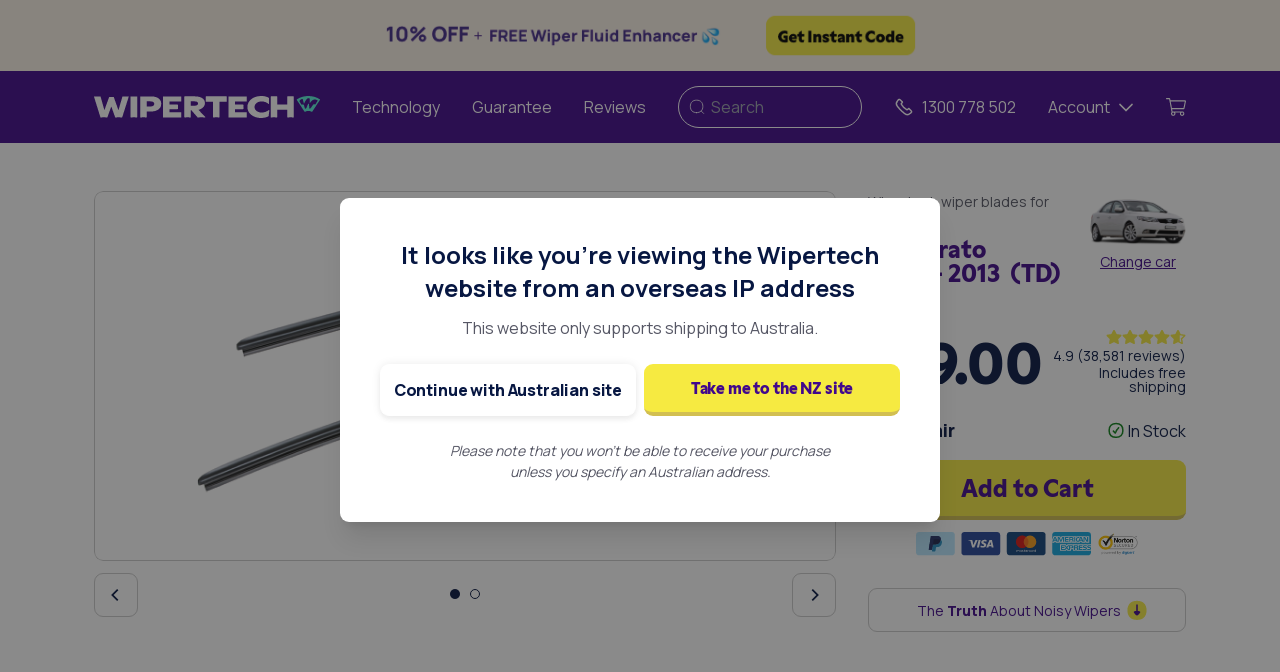

--- FILE ---
content_type: text/html; charset=UTF-8
request_url: https://www.wipertech.com.au/wiper-blades/kia/cerato/td-sedan-2009-2013
body_size: 69388
content:




<!DOCTYPE html>
<html lang="en">

<head>
    <meta charset="utf-8" />
    <meta http-equiv="X-UA-Compatible" content="IE=edge" />
    <meta name="viewport" content="width=device-width, initial-scale=1" />

    <!-- Juo.io --><script>
            (function (j, u, o) {
                var g = j.getElementsByTagName(u)[0],
                    s = j.createElement(u);
                s.async = true;
                s.src = 'https://cdn.juo.io/c/' + o + '.js';
                g.parentNode.insertBefore(s, g);
            })(document, 'script', 'fItwjMfTN-');
        </script><!-- SE-Oh --><meta name="author" content="Wipertech - Australia" /><meta name="designer" content="www.sgroup.com.au" /><meta name="dcterms.rightsHolder" content="Copyright Wipertech - Australia 2026. All rights reserved." /><meta name="gtm-id" content="GTM-NK573HD" /><meta name="environment" content="production" /><meta name="google-site-verification" content="Z-QW2eeMVSUAnBB6pDO-bYcp4HxNtUjN5dEtP5m8YE8" /><link rel="preconnect" href="https://www.youtube.com" /><link rel="preconnect" href="https://i.ytimg.com" /><link rel="preconnect" href="https://i9.ytimg.com" /><link rel="preconnect" href="https://s.ytimg.com" /><link rel="preconnect" href="https://bid.g.doubleclick.net" /><!-- CSRF Token --><meta name="csrf-token" content="wFNdgyxvv_uOG3CZs6kPzqHpEX21oDLsMPF3E9PzgohHhV9JkPcWPrU1E8BbDP7Ov2gWyYr8OKKTiHcb-uNtpWijMXLhlrb7D70zf8exWE0=" /><!-- Favicon --><link
        rel="apple-touch-icon"
        sizes="180x180"
        href="https://www.wipertech.com.au/cpresources/686c2e37/apple-touch-icon.png?v=1767972927"
    /><link
        rel="icon"
        type="image/png"
        sizes="48x48"
        href="https://www.wipertech.com.au/cpresources/686c2e37/favicon-48x48.png?v=1767972927"
    /><link
        rel="icon"
        type="image/png"
        sizes="32x32"
        href="https://www.wipertech.com.au/cpresources/686c2e37/favicon-32x32.png?v=1767972927"
    /><link
        rel="icon"
        type="image/png"
        sizes="16x16"
        href="https://www.wipertech.com.au/cpresources/686c2e37/favicon-16x16.png?v=1767972927"
    /><link
        rel="manifest"
        href="https://www.wipertech.com.au/cpresources/686c2e37/site.webmanifest?v=1767972927"
    /><link
        rel="mask-icon"
        color="#5bbad5"
        href="https://www.wipertech.com.au/cpresources/686c2e37/safari-pinned-tab.svg?v=1767972927"
    /><link
        rel="shortcut icon"
        href="https://www.wipertech.com.au/cpresources/686c2e37/favicon.ico?v=1767972927"
    /><meta
        name="msapplication-config"
        content="https://www.wipertech.com.au/cpresources/686c2e37/browserconfig.xml?v=1767972927"
    /><meta name="msapplication-tilecolor" content="#ffffff" /><meta name="theme-color" content="#ffffff" /><!-- Google Tag Manager - ID --><script>
    var timestamp = new Date().getTime();
    var randomInt = Math.floor(Math.random() * 1e14);

    window.dataLayer = window.dataLayer || [];

    window.dataLayer.push({
      event: 'eventIDGenerated',
      timestampNow: timestamp,
      randomInt: randomInt,
    });
  </script><!-- Google Tag Manager - Main --><script>
    window.dataLayer = window.dataLayer || [];

    window.dataLayer.push({
        'ecommerce': {
            'currencyCode': 'AUD',
            'impressions': [{"name":"Kia Cerato Sedan 2009 - 2013 (TD) Wiper Blades - Front Pair","id":"4514-P","price":69,"category":"Wiper Blades","list":"Vehicle Page","position":1}],
        }
    });
  </script><!-- Convert Experiments --><script src="https://cdn-4.convertexperiments.com/js/10041175-10041319.js"></script><!-- Convert Experiments - Main --><!-- Plausible --><script defer data-domain="wipertech.com.au" src="https://plausible.io/js/script.js"></script><script>
        
        window.site = JSON.parse('{"id":2,"handle":"wipertechAu","name":"Wipertech - Australia"}');
    </script><script src="https://www.wipertech.com.au/dist/redesign/assets/scripts-BCOhEcTG.js" type="module"></script><script src="https://www.wipertech.com.au/dist/redesign/assets/polyfills-legacy-ZAuYgIYG.js" nomodule></script><script src="https://www.wipertech.com.au/dist/redesign/assets/scripts-legacy-BSkGexMZ.js" nomodule></script><link href="https://www.wipertech.com.au/dist/redesign/assets/scripts-BufiBTAl.css" rel="stylesheet"><link href="https://www.wipertech.com.au/dist/redesign/assets/styles-Ba3ZbxEz.css" rel="stylesheet">
    
        <script>
                
        window.allProducts = JSON.parse('[{"typeId":6,"enabled":true,"availableForPurchase":true,"defaultVariantId":9699,"defaultSku":"WUA-24_D__WUA-20_P","id":9698,"title":"WUA-24_D__WUA-20_P","wiperKitTitle":"WUA-24_D__WUA-20_P","kitName":"Front Pair","wiperKitDescription":"TrueFit Aeroflex","pricing":69,"kitType":"frontKit","shoppingFeedId":"4514-P","wipers":{"frontWipers":[{"typeId":5,"enabled":true,"availableForPurchase":true,"defaultVariantId":138,"defaultSku":"WUA-24","id":137,"title":"WUA-24_D__WUA-20_P","wiperType":"frontDriver","wiperTypeTitle":"Front Driver","wiperLengthInches":24,"wiperLengthMm":600},{"typeId":5,"enabled":true,"availableForPurchase":true,"defaultVariantId":3373,"defaultSku":"WUA-20","id":3372,"title":"WUA-24_D__WUA-20_P","wiperType":"frontPassenger","wiperTypeTitle":"Front Passenger","wiperLengthInches":20,"wiperLengthMm":500}]}}]');
        window.selectedProductId = 9698;

                
        window.vehicle = JSON.parse('{"id":266576,"title":"Kia Cerato Sedan 2009 - 2013 (TD)","uri":"wiper-blades\\/kia\\/cerato\\/td-sedan-2009-2013","outOfStock":false,"vehicleMake":[{"groupId":13,"deletedWithGroup":false,"id":18989,"tempId":null,"draftId":null,"revisionId":null,"isProvisionalDraft":false,"uid":"f704a809-328c-4a82-8edf-d2058e7393c1","siteSettingsId":73789,"fieldLayoutId":118,"structureId":19,"contentId":29536,"enabled":true,"archived":false,"siteId":2,"title":"Kia","slug":"kia","uri":"wiper-blades\\/kia","dateCreated":"2019-03-27T19:22:04+11:00","dateUpdated":"2019-10-16T15:18:46+11:00","dateLastMerged":null,"dateDeleted":null,"root":4167,"lft":52,"rgt":53,"level":1,"trashed":false,"validatingRelatedElement":false,"parentId":null,"canonicalId":18989,"isDraft":false,"isRevision":false,"isUnpublishedDraft":false,"ref":null,"status":"enabled","url":"https:\\/\\/www.wipertech.com.au\\/wiper-blades\\/kia","enabledForSiteField":true,"makeCountry":"Korea","makeHeroImage":{"select":{"**":"**"},"selectOption":null,"distinct":false,"from":null,"groupBy":null,"join":[["INNER JOIN",{"relations":"{{%relations}}"},["and","[[relations.targetId]] = [[elements.id]]",{"relations.sourceId":18989,"relations.fieldId":220},["or",{"relations.sourceSiteId":null},{"relations.sourceSiteId":2}]]]],"having":null,"union":null,"withQueries":null,"params":[],"queryCacheDuration":null,"queryCacheDependency":null,"where":null,"limit":1,"offset":null,"orderBy":{"relations.sortOrder":4},"indexBy":null,"emulateExecution":false,"elementType":"craft\\\\elements\\\\Asset","contentTable":"{{%content}}","customFields":null,"inReverse":false,"asArray":false,"ignorePlaceholders":false,"drafts":false,"provisionalDrafts":false,"draftId":null,"draftOf":null,"draftCreator":null,"savedDraftsOnly":false,"revisions":false,"revisionId":null,"revisionOf":null,"revisionCreator":null,"id":null,"uid":null,"siteSettingsId":null,"fixedOrder":false,"status":["enabled"],"archived":false,"trashed":false,"dateCreated":null,"dateUpdated":null,"siteId":2,"unique":false,"preferSites":null,"leaves":false,"relatedTo":null,"title":null,"slug":null,"uri":null,"search":null,"ref":null,"with":null,"withCustomFields":true,"withStructure":null,"structureId":null,"level":null,"hasDescendants":null,"ancestorOf":null,"ancestorDist":null,"descendantOf":null,"descendantDist":null,"siblingOf":null,"prevSiblingOf":null,"nextSiblingOf":null,"positionedBefore":null,"positionedAfter":null,"editable":null,"savable":null,"volumeId":null,"folderId":null,"uploaderId":null,"filename":null,"kind":null,"hasAlt":null,"width":null,"height":null,"size":null,"dateModified":null,"includeSubfolders":false,"folderPath":null,"withTransforms":null,"hasMethods":true,"canSetProperties":true,"email":null,"featuredImage":null,"pageBody":null,"text":null,"quote":null,"author":null,"showQuotes":null,"textAlignment":null,"heading":null,"image":null,"alignment":null,"images":null,"button":null,"linkUrl":null,"video":null,"aspectRatio":null,"autoplay":null,"controls":null,"embed":null,"phone":null,"shortDescription":null,"socialMedia":null,"facebook":null,"twitter":null,"google":null,"youtube":null,"instagram":null,"linkedIn":null,"tripadvisor":null,"pinterest":null,"wiperFrontKit":null,"wiperRearKit":null,"wiperImages":null,"wiperDrive":null,"wiperCloseUpImage":null,"wiperDescription":null,"wiperInstallationVideo":null,"wiperInstallationGif":null,"wiperLengthInches":null,"wiperLengthMm":null,"wiperProducts":null,"fullKit":null,"frontKit":null,"rearKit":null,"vehicleMake":null,"vehicleModel":null,"vehicleGeneration":null,"vehicleYearStart":null,"vehicleYearEnd":null,"vehicleBodyReporting":null,"wiperKitDescription":null,"wiperKitImage":null,"pricing":null,"wiperArmImageTop":null,"pageHeading":null,"heroImage":null,"magentoId":null,"wiperLengthMeasuredLengthMm":null,"wiperPosition":null,"wiperSubCategoryCode":null,"pricingMatrixCategoryCode":null,"wiperCategoryDescription":null,"wiperSubCategoryDescription":null,"landingPageBody":null,"position":null,"imageAlignment":null,"leadText":null,"linkField":null,"headingSize":null,"linkType":null,"globalContent":null,"columns":null,"backgroundColor":null,"textPosition":null,"blogCategory":null,"pageBanner":null,"backgroundImage":null,"subHeading":null,"contactContent":null,"contactForm":null,"info":null,"icon":null,"map":null,"contactName":null,"contactEmail":null,"message":null,"refillsContent":null,"list":null,"heroHeading":null,"heroSubHeading":null,"heroText":null,"form":null,"background":null,"chat":null,"address":null,"trackingCarrierName":null,"trackingConsignment":null,"trackingTimestamp":null,"trackingWeight":null,"trackingBoxes":null,"vehicleSpan":null,"vehicleAge":null,"makeCountry":null,"makeRegion":null,"makeMarketSegment":null,"makeHeroImage":null,"wiperShowcaseImage":null,"magentoOrderId":null,"magentoCustomerId":null,"magentoStoreId":null,"magentoBillingAddressId":null,"magentoQuoteId":null,"magentoShippingAddressId":null,"magentoIncrementId":null,"magentoDeliveryTime":null,"vehicleWiperProducts":null,"entryStatus":null,"internalNotes":null,"frontStatus":null,"rearStatus":null,"vehicleClassification":null,"vehicleListedBodyType":null,"vehicleModelGroup":null,"magentoRedirect":null,"vehicleGsid":null,"vehicleGenerationCodeBackend":null,"vehicleGenerationCodeListed":null,"vehicleYearRangeGenerationCodeListed":null,"hasRear2Sku":null,"hasFrontCenterSku":null,"hasFrontDriverSku":null,"hasFrontPassengerSku":null,"hasRear1Sku":null,"frontStatusNotes":null,"rearStatusNotes":null,"frontOemFitted":null,"rearOemFitted":null,"wmfaConnector":null,"multiFit":null,"wmfaProducts":null,"frontDriverSku":null,"frontPassengerSku":null,"frontCenterSku":null,"connectorImageOverride":null,"armImageOverride":null,"installationVideoOverride":null,"magentoProductName":null,"magentoSku":null,"magentoUrlKey":null,"magentoOrderStatus":null,"marketSegmentUkEnglish":null,"marketSegmentAuEnglish":null,"usEpaSizeClass":null,"euroNcapClass":null,"euroMarketSegment":null,"overrideInstallationVideo":null,"wiperArmImageUnderside":null,"frontKitWipers":null,"rearKitWipers":null,"rear1Sku":null,"rear2Sku":null,"vehicleWiperKits":null,"feefoDelay":null,"feefoDoNotSend":null,"feefoOrderSent":null,"vehicleUrlKey":null,"frontRearKit":null,"vehicleYearSummary":null,"vehicleFeaturedImage":null,"vehicleTitle":null,"vehicleContent":null,"overviewText":null,"vehicleIntroText":null,"infoBlocks":null,"introText":null,"abn":null,"wiperKitTitle":null,"wmfaWiperKits":null,"wiperSpecifications":null,"wipers":null,"trackingOrderSent":null,"legacyOrder":null,"featuredPoints":null,"iconAlignment":null,"showInSlider":null,"wiperInfo":null,"hideVehicleMakes":null,"footerText":null,"headingColor":null,"contentAlignment":null,"leadPosition":null,"successMessage":null,"cartReviews":null,"stars":null,"reviewName":null,"review":null,"homepageContent":null,"trustBar":null,"trustBarDisplay":null,"subHeadingPosition":null,"imageSize":null,"blogFeaturedImage":null,"somethingElseModalTitle":null,"somethingElseModalContent":null,"emailFooterImage":null,"vehicle":null,"kitType":null,"urlLink":null,"outOfStockModalSuccessText":null,"outOfStockModalText":null,"outOfStockModalHeading":null,"wiperEnquiryModalHeading":null,"wiperEnquiryModalSuccessText":null,"wiperEnquiryModalText":null,"kitName":null,"backgroundVerticalAlignment":null,"refundStatus":null,"seoMeta":null,"klaviyoOrderSent":null,"backgroundAnchor":null,"showcaseImageOverride":null,"closeUpImageOverride":null,"wiperSpecificationsOverride":null,"featuredVehicleMakes":null,"checkoutSuccessContent":null,"feedbackText":null,"existingUserText":null,"accountCreationText":null,"accountText":null,"newsletterText":null,"footerCallToAction":null,"showFooterCta":null,"enabledForSiteField":null,"outOfStock":null,"feefoOrderSentTimestamp":null,"excludeFromSearch":null,"emailShippingText":null,"disableSales":null,"installationVideoRearOverride":null,"ordersApiKey":null,"replacementOrder":null,"replacementReason":null,"replacementNotes":null,"originalOrder":null,"feefoOrderNotSentShippingDelay":null,"easypostTrackerId":null,"easypostCurrentStatus":null,"easypostStatusHistory":null,"onTimeDelivery":null,"feefoShippingDelayDuration":null,"replacementOrderAuthor":null,"syncStockAutomatically":null,"criticalcssEnabled":null,"criticalcssPaths":null,"videoImageAsset":null,"wiperArmArrangement":null,"installationAndFitmentNotes":null,"proneToCustomerOrderingMistakes":null,"confidenceRating":null,"vehicleKitPrice":null,"reasonForForcingOos":null,"statusOfWiperData":null,"stockStatus":null,"passenger":null,"rear1":null,"driver":null,"rear2":null,"center":null,"notes":null,"state":null,"front":null,"rear":null,"wiperCompetitorProductCodes":null,"wiperBladeFrameConstruction":null,"statusWiperCategory":null,"wiperConnectionDiagram":null,"longDescription":null,"gifWipertechWiperFittingOntoArm":null,"genericConnectionIllustration":null,"wiperNotes":null,"numberOfWipersSold":null,"connectionMechanismType":null,"wiperDimensionsArm":null,"statusWiperSku":null,"wiperArmImageCloseup":null,"keyDimensions":null,"wiperCompetitorProductCodesBosh":null,"wiperCompetitorProductCodesTridon":null,"wiperCompetitorProductCodesTrico":null,"wiperCompetitorProductCodesOther":null,"wiperNotesProductDevelopment":null,"wiperNotesInstallationFitmentNotes":null,"wiperNotesProductQuality":null,"wiperNotesInventory":null,"identifier":null,"classes":null,"blockClasses":null,"imagePosition":null,"timeline":null,"timelineEntries":null,"timelineTitle":null,"trackingSnapshot":null,"answers":null,"shareText":null,"question":null,"thankYouPage":null,"expireDate":null,"klaviyoSource":null,"termsUrl":null,"klaviyoListId":null,"excludeFromMostPopular":null,"show":null,"mainQuote":null,"consHeading":null,"caption":null,"indented":null,"prosHeading":null,"pros":null,"cons":null,"centered":null,"asideText":null,"outOfStockMessage":null,"regularShippingPostcodes":null,"trackingUrl":null,"fullWidth":null,"header":null,"visible":null,"customColor":null,"bgClass":null,"subtitle":null,"items":null,"description":null,"ordertimeExchangeRate":null,"ordertimeShipDocNumber":null,"xeroIdentityToken":null,"xeroRefreshToken":null,"xeroTenantId":null,"ordertimeLocationId":null,"ordertimeLocationName":null,"xeroLastExport":null,"addressBusinessId":null,"addressAlternativePhone":null,"addressAttention":null,"addressPhoneNumber":null,"addressNotes":null,"addressAddress3":null,"addressTitle":null,"homepageModalHeading":null,"homepageModalText":null,"installMyselfModal":null,"checkList":null,"tikTok":null,"checkpoints":null,"yourName":null,"emailAddress":null,"customReviews":null,"customer":null,"shippingInvoiceCouponText":null,"shippingInvoiceCouponCode":null,"shippingInvoiceHeader":null,"shippingInvoiceFooter":null,"shippingInvoiceReplacementHeader":null,"klaviyoForms":null,"shippingPromoContent":null,"shippingPromoHeading":null,"stocktrimOrderLocation":null,"stocktrimOrderSent":null,"popularMakes":null,"anchor":null,"shippingService":null,"feefoActive":null,"versionHistory":null,"versionTimestamp":null,"trackingOrderCancelled":null,"reviewPage":null,"shippingStatus":null,"containerWidth":null,"videoDescription":null,"backgroundPosition":null,"minHeight":null,"helpText":null,"highlighted":null,"contentVerticalAlignment":null,"subheading":null,"entries":null,"reviewServices":null,"imageBorderRadius":null,"serviceRating":null,"serviceSummary":null,"serviceName":null,"serviceImage":null,"serviceLink":null},"makeMarketSegment":"TBC","makeRegion":"Asia"}],"vehicleMakeMarketSegment":"TBC","vehicleMakeRegion":"Asia","vehicleMakeCountry":"Korea","vehicleBodyReporting":[{"groupId":19,"deletedWithGroup":false,"id":16871,"tempId":null,"draftId":null,"revisionId":null,"isProvisionalDraft":false,"uid":"0000df89-ad73-44a9-9fbd-1aa42cdf5c40","siteSettingsId":73463,"fieldLayoutId":231,"structureId":25,"contentId":29210,"enabled":true,"archived":false,"siteId":2,"title":"sedan","slug":"sedan","uri":null,"dateCreated":"2019-03-27T19:19:35+11:00","dateUpdated":"2019-03-27T20:57:18+11:00","dateLastMerged":null,"dateDeleted":null,"root":4176,"lft":8,"rgt":9,"level":1,"trashed":false,"validatingRelatedElement":false,"parentId":null,"canonicalId":16871,"isDraft":false,"isRevision":false,"isUnpublishedDraft":false,"ref":null,"status":"enabled","url":null,"enabledForSiteField":true}],"vehicleSpan":4,"vehicleAge":8,"vehicleYearSummary":"2009 2010 2011 2012 2013","vehicleYearStart":{"label":"2009","value":"2009","selected":true,"valid":true},"vehicleYearEnd":{"label":"2013","value":"2013","selected":true,"valid":true}}');
    </script>

<title>Wiper Blades for Kia Cerato Sedan (2009 - 2013)</title>
<script>(function(w,d,s,l,i){w[l]=w[l]||[];w[l].push({'gtm.start':
new Date().getTime(),event:'gtm.js'});var f=d.getElementsByTagName(s)[0],
j=d.createElement(s),dl=l!='dataLayer'?'&l='+l:'';j.async=true;j.src=
'//www.googletagmanager.com/gtm.js?id='+i+dl;f.parentNode.insertBefore(j,f);
})(window,document,'script','dataLayer','GTM-NK573HD');</script><meta name="keywords" content="sedan, 2009, cerato, 2013">
<meta name="description" content="Premium Quality Wiper Blades designed specifically for your Kia Cerato Sedan. Upgrade your wipers now and enjoy clear vision, improved safety and a…">
<meta name="referrer" content="no-referrer-when-downgrade">
<meta name="robots" content="all">
<meta content="249593075091033" property="fb:profile_id">
<meta content="707643839748371" property="fb:app_id">
<meta content="en_AU" property="og:locale">
<meta content="en_NZ" property="og:locale:alternate">
<meta content="en" property="og:locale:alternate">
<meta content="Wipertech" property="og:site_name">
<meta content="website" property="og:type">
<meta content="https://www.wipertech.com.au/wiper-blades/kia/cerato/td-sedan-2009-2013" property="og:url">
<meta content="Wiper Blades for Kia Cerato Sedan (2009 - 2013)" property="og:title">
<meta content="Premium Quality Wiper Blades designed specifically for your Kia Cerato Sedan. Upgrade your wipers now and enjoy clear vision, improved safety and a…" property="og:description">
<meta content="https://wipertech.sfo2.cdn.digitaloceanspaces.com/wipers/wua-24-d-wua-20-p/_800x455_crop_center-center_none/WUA-24_D__WUA-20_P.png" property="og:image">
<meta content="1200" property="og:image:width">
<meta content="594" property="og:image:height">
<meta content="Kia Cerato Sedan 2009 - 2013 (TD)" property="og:image:alt">
<meta content="https://www.youtube.com/user/wipertechtube" property="og:see_also">
<meta content="https://www.facebook.com/Wipertech" property="og:see_also">
<meta content="https://twitter.com/wipertech1" property="og:see_also">
<meta name="twitter:card" content="summary_large_image">
<meta name="twitter:site" content="@wipertech1">
<meta name="twitter:creator" content="@wipertech1">
<meta name="twitter:title" content="Wiper Blades for Kia Cerato Sedan (2009 - 2013)">
<meta name="twitter:description" content="Premium Quality Wiper Blades designed specifically for your Kia Cerato Sedan. Upgrade your wipers now and enjoy clear vision, improved safety and a…">
<meta name="twitter:image" content="https://wipertech.sfo2.cdn.digitaloceanspaces.com/wipers/wua-24-d-wua-20-p/_400x400_crop_center-center_none/WUA-24_D__WUA-20_P.png">
<meta name="twitter:image:width" content="800">
<meta name="twitter:image:height" content="396">
<meta name="twitter:image:alt" content="Kia Cerato Sedan 2009 - 2013 (TD)">
<meta name="google-site-verification" content="vLJxby4rcbouU-_V7pKcHp9uHpugPkmzWJnINlQsxa4">
<meta name="msvalidate.01" content="F33DC29B4BCD4DAA49262FD9882C5FE8">
<link href="https://www.wipertech.com.au/wiper-blades/kia/cerato/td-sedan-2009-2013" rel="canonical">
<link href="https://www.wipertech.com.au/" rel="home">
<link type="text/plain" href="https://www.wipertech.com.au/humans.txt" rel="author">
<link href="https://www.wipertech.co.nz/wiper-blades/kia/cerato/td-sedan-2009-2013" rel="alternate" hreflang="en-nz">
<link href="https://www.wipertech.com.au/wiper-blades/kia/cerato/td-sedan-2009-2013" rel="alternate" hreflang="x-default">
<link href="https://www.wipertech.com.au/wiper-blades/kia/cerato/td-sedan-2009-2013" rel="alternate" hreflang="en-au">
<link href="https://www.wipertech.com.au/wiper-blades/kia/cerato/td-sedan-2009-2013" rel="alternate" hreflang="en">
<link href="https://www.wipertech.com.au/cpresources/ff724868/css/formie-theme.css?v=1744795560" rel="stylesheet"></head>

<body class="preload font-body entry-kia-cerato-sedan-2009-2013-td type-vehicles"><noscript><iframe src="//www.googletagmanager.com/ns.html?id=GTM-NK573HD"
height="0" width="0" style="display:none;visibility:hidden"></iframe></noscript>

    <svg viewBox="0 0 576 512" class="hidden">
    <path id="star" d="M259.3 17.8L194 150.2 47.9 171.5c-26.2 3.8-36.7 36.1-17.7 54.6l105.7 103-25 145.5c-4.5 26.3 23.2 46 46.4 33.7L288 439.6l130.7 68.7c23.2 12.2 50.9-7.4 46.4-33.7l-25-145.5 105.7-103c19-18.5 8.5-50.8-17.7-54.6L382 150.2 316.7 17.8c-11.7-23.6-45.6-23.9-57.4 0z"></path>
</svg>

<svg viewBox="0 0 512 512" class="hidden">
    <g id="au-flag">
        <path d="M0 0h512v512H0z" fill="#006"></path><path d="M0 0v28l307 222h38.7v-28L38.7 0zm345.7 0v28l-307 222H0v-28L307 0z" fill="#fff"></path><path d="M144 0v250h57.6V0zM0 83.3v83.4h345.7V83.3z" fill="#fff"></path><path d="M0 100v50h345.7v-50zM155.6 0v250H190V0h-34.5zM0 250l115.2-83.3H141L25.8 250zM0 0l115.2 83.3H89.5L0 18.6zm204.7 83.3L319.9 0h25.8L230.5 83.3zm141 166.7l-115.2-83.3h25.7l89.5 64.7z" fill="#c00"></path><path d="M54.9 368.6L95.5 384l13.4-41.4 13.3 41.4 40.7-15.4-24.1 36.3 37.4 22.2-43.3 3.7 6 43.1-30-31.5-30 31.5 6-43-43.4-3.8L79 404.9m325 71.5l-19 1.6 2.7 18.8-13-13.7-13 13.7L364 478l-18.8-1.6 16.3-9.6L351 451l17.7 6.7 5.8-18 5.7 18L398 451l-10.4 15.8m16.2-270.4L385 198l2.6 18.8-13-13.7-13 13.7L364 198l-18.8-1.6 16.3-9.6L351 171l17.7 6.7 5.8-18 5.7 18L398 171l-10.4 15.8m-88.8 123.4l-18.8 1.6 2.6 18.7-13-13.7-13 13.7 2.5-18.7-18.8-1.6 16.3-9.7-10.5-15.7 17.7 6.7 5.8-18 5.7 18 17.7-6.7-10.4 15.7M497 282.2l-18.8 1.6 2.6 18.7-13-13.7-13 13.7 2.5-18.7-18.8-1.6 16.3-9.7-10.5-15.7 17.7 6.7 5.8-18 5.8 18 17.6-6.7-10.4 15.7M416.6 355l-10.3 6.4 2.9-11.8-9.3-7.8 12-.9 4.7-11.2L421 341l12.1 1-9.2 7.7 2.9 11.8" fill="#fff"></path>
    </g>
</svg>

<svg viewBox="0 0 576 512" class="hidden">
    <g id="star-line">
        <path d="M528.1 171.5L382 150.2 316.7 17.8c-11.7-23.6-45.6-23.9-57.4 0L194 150.2 47.9 171.5c-26.2 3.8-36.7 36.1-17.7 54.6l105.7 103-25 145.5c-4.5 26.3 23.2 46 46.4 33.7L288 439.6l130.7 68.7c23.2 12.2 50.9-7.4 46.4-33.7l-25-145.5 105.7-103c19-18.5 8.5-50.8-17.7-54.6zM388.6 312.3l23.7 138.4L288 385.4l-124.3 65.3 23.7-138.4-100.6-98 139-20.2 62.2-126 62.2 126 139 20.2-100.6 98z"></path>
    </g>
</svg>

<svg viewBox="0 0 576 512" class="hidden">
    <g id="star-half">
        <path d="M528.1,171.5L382,150.2L316.7,17.8c-11.7-23.6-45.6-23.9-57.4,0L194,150.2L47.9,171.5c-26.2,3.8-36.7,36.1-17.7,54.6l105.7,103l-25,145.5c-4.5,26.3,23.2,46,46.4,33.7L288,439.6l130.7,68.7c23.2,12.2,50.9-7.4,46.4-33.7l-25-145.5l105.7-103C564.8,207.6,554.3,175.3,528.1,171.5L528.1,171.5z M388.6,312.3l23.7,138.4L288,385.4V68.1l62.2,126l139,20.2L388.6,312.3L388.6,312.3z"/>
    </g>
</svg>

<svg xmlns="http://www.w3.org/2000/svg" xmlns:xlink="http://www.w3.org/1999/xlink" version="1.1" id="Layer_1" x="0px" y="0px" viewBox="0 0 576 512" style="enable-background:new 0 0 576 512;" xml:space="preserve" class="hidden">
    <g id="star-one-quarter">
        <path d="M528.1,171.5L382,150.2L316.7,17.8c-11.7-23.6-45.6-23.9-57.4,0L194,150.2L47.9,171.5c-26.2,3.8-36.7,36.1-17.7,54.6  l105.7,103l-25,145.5c-4.5,26.3,23.2,46,46.4,33.7L288,439.6l130.7,68.7c23.2,12.2,50.9-7.4,46.4-33.7l-25-145.5l105.7-103  C564.8,207.6,554.3,175.3,528.1,171.5z M388.6,312.3l23.7,138.4L288,385.4l-62.8,33V194.2l0.6-0.1l62.2-126l62.2,126l139,20.2  L388.6,312.3z"/>
    </g>
</svg>

<svg xmlns="http://www.w3.org/2000/svg" xmlns:xlink="http://www.w3.org/1999/xlink" version="1.1" id="Layer_1" x="0px" y="0px" viewBox="0 0 576 512" style="enable-background:new 0 0 576 512;" xml:space="preserve" class="hidden">
    <g id="star-three-quarter">
        <path d="M528.1,171.5L382,150.2L316.7,17.8c-11.7-23.6-45.6-23.9-57.4,0L194,150.2L47.9,171.5c-26.2,3.8-36.7,36.1-17.7,54.6  l105.7,103l-25,145.5c-4.5,26.3,23.2,46,46.4,33.7L288,439.6l130.7,68.7c23.2,12.2,50.9-7.4,46.4-33.7l-25-145.5l105.7-103  C564.8,207.6,554.3,175.3,528.1,171.5z M388.6,312.3l23.7,138.4l-62.1-32.6v-224l139,20.2L388.6,312.3z"/>
    </g>
</svg>

<svg viewBox="0 0 512 512" class="hidden">
    <g id="nz-flag">
        <path d="M186.4 0v57.7l76-57.7zM0 148.7v50.4l66.4-50.4zM125.7 0H49.6l76.1 57.7zM0 37.7V88h66.3zM312 0v37.7l-66.5 50.4h66.6v12.1h.1v36.4h-.1v12.1h-66.5l66.4 50.4v37.7h-49.6L186.3 179v57.7h-12v.1H138v-.1h-12.3V179l-76.1 57.7H0V512h512V0H312zm61.6 198.9h16.8l5.2-16 .8-5.3.5 1.4.2-.6.3 2.2 5.9 18.3h15.9l5.3-.9-1.2.9h.6l-1.9 1-15.6 11.3 4.9 15.1 2.5 4.8-1.2-.9.2.6-1.5-1.6-14.8-10.8-14.8 10.8-1.5 1.6.2-.6-1.2.9 2.5-4.8 4.9-15.1-15.6-11.3-1.9-1h.6l-1.2-.9 5.1.9zM340 283.4l-1.9 1-15.6 11.3 4.9 15.1 2.5 4.8-1.2-.9.2.6-1.5-1.6-14.9-10.7-14.8 10.8-1.5 1.6.2-.6-1.2.9 2.5-4.8 4.9-15.1-15.6-11.3-1.9-1h.6l-1.2-.9 5.3.9h16.8l5.2-16 .8-5.3.5 1.4.2-.6.3 2.2 5.9 18.3h15.9l5.3-.9-1.2.9h.5zm86.9 132.7l-2.2 1.1-17.3 12.6 5.4 16.8 2.8 5.3-1.3-1 .2.6-1.7-1.7-16.4-11.9-16.4 11.9-1.7 1.7.2-.6-1.3 1 2.8-5.3 5.4-16.8-17.4-12.7-2.2-1.1h.7l-1.3-1 5.9 1h18.7l5.8-17.7.9-5.9.5 1.6.2-.6.4 2.4 6.6 20.3h17.6l5.9-1-1.3 1h.5zm66-153.7l-1.7.9-13.8 10.1 4.4 13.4 2.2 4.3-1.1-.8.2.5-1.4-1.4-13.2-9.6-13.2 9.6-1.4 1.4.2-.5-1.1.7 2.2-4.3 4.4-13.4-13.9-10.1-1.7-.9h.5l-1.1-.8 4.7.8h15l4.6-14.2.7-4.7.4 1.3.2-.5.3 1.9 5.3 16.3h14.1l4.7-.8-1.1.8h.6z" fill="#00247d"/><path d="M196 148.7h33l83 63v-12.6l-66.4-50.4h66.5v-12.1H174.3v100.1h12V179l76.1 57.8H312zm172.9 50.2l1.9 1 15.6 11.3-4.9 15.1-2.5 4.8 1.2-.9-.2.6 1.5-1.6 14.8-10.8 14.8 10.8 1.5 1.6-.2-.6 1.2.9-2.5-4.8-4.9-15.1 15.6-11.3 1.9-1h-.6l1.2-.9-5.3.9h-15.9l-5.9-18.3-.3-2.2-.2.6-.5-1.4-.8 5.3-5.2 16h-16.8l-5.3-.9 1.2.9h-.4zm12.4 2.8h11.1l3.4-10.6.5-3.5.3.9.1-.4.2 1.4 3.9 12.1h10.5l3.5-.6-.8.6h.4l-1.3.6-10.3 7.5 3.2 10 1.6 3.2-.8-.6.1.4-1-1-9.8-7.1-9.8 7.1-1 1 .1-.4-.8.6 1.6-3.2 3.2-10-10.3-7.5-1.3-.6h.4l-.8-.6 3.9.7zm112.1 59.9l-4.7.8h-14.1l-5.3-16.3-.3-1.9-.2.5-.4-1.3-.7 4.7-4.6 14.2h-15l-4.7-.8 1.1.8h-.5l1.7.9 13.9 10.1-4.4 13.4-2.2 4.3 1.1-.8-.2.5 1.4-1.4 13.2-9.6 13.2 9.6 1.4 1.4-.2-.5 1.1.8-2.2-4.3-4.4-13.4 13.8-10.1 1.7-.9h-.5l1-.7zm-9.8 3.6l-1.1.5-8.6 6.2 2.7 8.3 1.4 2.6-.7-.5.1.3-.8-.9-8.2-5.9-8.2 5.9-.8.9.1-.3-.7.5 1.4-2.6 2.7-8.3-8.6-6.2-1.1-.5h.3l-.7-.5 2.9.5h9.3l2.9-8.8.4-2.9.3.8.1-.3.2 1.2 3.3 10.1h8.7l2.9-.5-.7.5h.5zm-148.3 18.2h-15.9l-5.9-18.3-.3-2.2-.2.6-.5-1.4-.8 5.3-5.2 16h-16.8l-5.3-.9 1.2.9h-.6l1.9 1 15.6 11.3-4.9 15.1-2.5 4.8 1.2-.9-.2.6 1.5-1.6 14.8-10.8 14.8 10.8 1.5 1.6-.2-.6 1.2.9-2.5-4.8-4.9-15.1 15.6-11.3 1.9-1h-.6l1.2-.9-5.1.9zm-4.7 2.8l-1.3.6-10.3 7.5 3.2 10 1.6 3.2-.8-.6.1.4-1-1-9.8-7.1-9.8 7.1-1 1 .1-.4-.8.6 1.6-3.2 3.2-10-10.3-7.5-1.3-.6h.4l-.8-.6 3.5.6h11.1l3.4-10.6.5-3.5.3.9.1-.4.2 1.4 3.9 12.1h10.5l3.5-.6-.8.6h.8zm91.1 129.9h-17.6l-6.6-20.3-.4-2.4-.2.6-.5-1.6-.9 5.9-5.8 17.7H371l-5.9-1 1.3 1h-.7l2.2 1.1 17.3 12.6-5.4 16.8-2.8 5.3 1.3-1-.2.6 1.7-1.7 16.4-11.9 16.4 11.9 1.7 1.7-.2-.6 1.3 1-2.8-5.3-5.4-16.8 17.3-12.6 2.2-1.1h-.7l1.3-1-5.6 1.1zm-4.1 2.8l-1.5.8-12 8.7 3.8 11.6 1.9 3.7-.9-.7.1.4-1.2-1.2-11.4-8.3-11.4 8.3-1.2 1.2.1-.4-.9.7 1.9-3.7 3.8-11.6-12-8.7-1.5-.8h.5l-.9-.7 4.1.7h13l4-12.3.6-4.1.4 1.1.1-.4.2 1.7 4.6 14.1H414l4.1-.7-.9.7h.4zM132 136.6H0v-36.4h137.8V0h-12.1v57.7L49.6 0H0l116 88H82.9L0 25.1v12.6L66.3 88H-.1v60.7h66.5L0 199.1v37.7l116.1-88.1h9.6v17.8l-92.6 70.3h16.5l76.1-57.8v57.7H138V136.6h-6zm48-36.4h132.1V88.1h-66.5L312 37.7V0L195.9 88.1h-9.5V70.2L278.9 0h-16.5l-76 57.7V0h-12.2v100.2h5.8z" fill="#fff"/><g fill="#cc142b"><path d="M0 236.8h33.1l92.6-70.3v-17.8h-9.6zm312 0v-25.1l-83-63h-33l116 88.1zM116 88L0 0v25.1L82.9 88zm79.9.1L312 0h-33.1l-92.5 70.2v17.9h9.5zm182.3 113.6l1.3.7 10.3 7.4-3.2 10-1.7 3.2.8-.6-.1.4 1-1.1 9.8-7.1 9.8 7.1 1 1.1-.1-.4.8.6-1.7-3.2-3.2-10 10.3-7.4 1.3-.7h-.4l.8-.6-3.5.6H401l-4-12.1-.2-1.4-.1.4-.3-.9-.5 3.5-3.5 10.5h-11.1l-3.5-.6.8.6zm105.7 63l-2.9.5h-8.8l-3.2-10.1-.2-1.2-.1.4-.3-.8-.4 2.9-2.9 8.8h-9.2l-2.9-.5.6.5h-.3l1.1.5 8.5 6.3-2.7 8.3-1.3 2.6.6-.5-.1.3.9-.8 8.1-5.9 8.2 5.9.8.8-.1-.3.7.5-1.4-2.6-2.7-8.3 8.6-6.3 1.1-.5h-.4zm-156.4 21.5H317l-3.9-12-.2-1.5-.1.4-.3-.9-.6 3.5-3.4 10.5h-11.1l-3.5-.5.8.5h-.4l1.3.7 10.3 7.5-3.3 9.9-1.6 3.2.8-.6-.1.4 1-1 9.8-7.1 9.8 7.1 1 1-.2-.4.8.6-1.6-3.2-3.2-9.9 10.3-7.5 1.2-.7h-.4l.8-.5zM414 418.9h-12.3l-4.6-14.1-.2-1.7-.1.4-.4-1.1-.6 4.1-4 12.4h-13l-4.1-.7 1 .7h-.5l1.5.7 12 8.7-3.8 11.7-1.9 3.6.9-.6-.1.4 1.2-1.2 11.4-8.3 11.4 8.3 1.2 1.2-.2-.4 1 .6-1.9-3.6-3.8-11.7 12-8.7 1.5-.7h-.5l1-.7z"/><path d="M229.6 136.6h82.6v-36.4h-138V0h-36.4v100.2H0v36.4h138v100.2h36.3V136.6h38.8z"/></g>
    </g>
</svg>    <script>
    var _learnq = _learnq || [];

    _learnq.push(['account', 'ndXSGx']);

    _learnq.push(['identify', {
        
        // Legacy
                    'Craft Store': 'CC Store AU',
            }]);
</script>

<!-- AU IDs -->
<!-- MOBILE_BANNER_ID = WV9PnE -->
<!-- MOBILE_POPUP_ID  = SHafKB -->
<!-- DESKTOP_BANNER_ID = SARZgB -->
<!-- DESKTOP_POPUP_ID  = SsruJE -->

<!-- Show only one banner per device -->
<style>
.desktop-only { display: none; }
.mobile-only { display: block; }
@media (min-width: 768px) {
  .desktop-only { display: block; }
  .mobile-only { display: none; }
}
/* Full-bleed desktop banner */
.desktop-only {
  background-color: #000000;
}
.desktop-only .klaviyo-form-SARZgB {
  width: 100%;
  max-width: none !important;
  margin: 0 auto;
}
.desktop-only .klaviyo-form-SARZgB > div {
  max-width: none !important;
  width: 100% !important;
  margin: 0 auto !important;
}
</style>

<!-- MOBILE banner -->
<div class="mobile-only">
  <div class="klaviyo-form-WV9PnE"></div>
</div>

<!-- DESKTOP banner -->
<div class="desktop-only">
  <div class="klaviyo-form-SARZgB"></div>
</div>

<script>
document.addEventListener('click', function (ev) {
  const btn = ev.target.closest('button');
  if (!btn) return;

  if (btn.closest('.klaviyo-form-WV9PnE')) {
    if (window.klaviyo && typeof klaviyo.openForm === 'function') {
      klaviyo.openForm('SHafKB');
    }
    return;
  }

  if (btn.closest('.klaviyo-form-SARZgB')) {
    if (window.klaviyo && typeof klaviyo.openForm === 'function') {
      klaviyo.openForm('SsruJE');
    }
    return;
  }
});
</script>

    
    <div id="app">
                    


<header-nav inline-template>
    <transition name="slide-down">
        <header v-show="!hidden" id="page-header" class="top-0 left-0 flex flex-col w-full xl:h-auto z-50" :class="navActive ? 'h-full fixed' : 'sticky'">
                        <div class="site-header-wrap">
                <div class="container w-full">
                    <div class="row items-center">
                        <div class="col col-flex col xl:col-auto">
                            <a href="/" class="site-header-logo">
                                <svg viewBox="0 0 226 22" fill="none" xmlns="http://www.w3.org/2000/svg">
    <path d="M214.406 14.9036C215.559 14.9036 216.644 15.2083 217.593 15.7385C217.83 15.8739 218.146 15.7836 218.305 15.558L225.921 3.9939C226.09 3.74569 226.011 3.39595 225.751 3.238C222.463 1.18467 218.576 -0.0112305 214.417 -0.0112305H214.35C210.191 -0.0112305 206.304 1.17338 203.016 3.238C202.756 3.39595 202.688 3.73441 202.846 3.9939L210.462 15.558C210.609 15.7836 210.937 15.8626 211.174 15.7385C212.112 15.2083 213.208 14.9036 214.361 14.9036H214.429H214.406ZM219.05 8.8339L216.723 12.0718C216.463 12.4442 215.819 12.6698 215.276 12.4442C215.242 12.4329 215.22 12.399 215.208 12.3652L215.05 7.78467C215.05 7.78467 215.016 7.70569 214.971 7.70569C214.768 7.68313 214.169 7.57031 213.739 8.7098C213.299 9.88313 212.768 11.1016 212.485 11.8236C212.191 12.5683 211.107 12.6924 211.107 12.6924C211.061 12.7036 211.016 12.6811 211.005 12.636L209.909 9.11595C209.389 7.68313 207.841 8.73236 207.649 8.82262C207.615 8.84518 207.57 8.82262 207.547 8.78877C207.298 8.38262 205.954 6.18262 205.558 5.41544C204.756 3.84723 208.53 2.84313 208.53 2.84313C208.575 2.83185 208.621 2.85441 208.632 2.89954L209.864 7.42364C209.864 7.42364 210.067 7.60415 210.225 7.29954C210.881 6.0698 212.53 2.47082 213.965 2.25646C214.79 2.13236 215.367 2.22262 215.547 2.25646C215.581 2.25646 215.615 2.30159 215.615 2.33544C215.627 2.80928 215.717 5.81031 215.717 6.81441C215.717 6.96108 215.898 7.06262 215.988 6.9498C216.655 6.13749 218.361 3.29441 220.813 3.46364C221.864 3.54262 223.164 4.18569 223.683 4.53544C223.717 4.558 223.729 4.61441 223.706 4.64826L221.254 8.55185C221.254 8.55185 221.186 8.59698 221.141 8.57441C220.858 8.40518 219.728 7.80723 219.028 8.82262" fill="#5BF1D7"/>
    <path d="M134.854 21.6166H152.561C152.708 21.6166 152.833 21.4925 152.833 21.3458V16.5848C152.833 16.4381 152.708 16.314 152.561 16.314H140.934V13.1551H149.036C149.386 13.1551 149.646 12.8279 149.556 12.4894C149.318 11.5079 149.318 10.2443 149.556 9.26276C149.635 8.9243 149.386 8.59712 149.036 8.59712H140.934V5.58481H152.561C152.708 5.58481 152.833 5.46071 152.833 5.31404V0.654558C152.833 0.507892 152.708 0.383789 152.561 0.383789H134.854C134.707 0.383789 134.583 0.507892 134.583 0.654558V21.3458C134.583 21.4925 134.707 21.6166 134.854 21.6166Z" fill="white"/>
    <path d="M193.343 0.64284V8.41617H183.15V0.64284C183.15 0.496173 183.026 0.37207 182.879 0.37207H176.913C176.766 0.37207 176.642 0.496173 176.642 0.64284V21.0746C176.642 21.4244 176.969 21.6839 177.308 21.5936C178.947 21.1762 180.845 21.1649 182.484 21.5936C182.823 21.6839 183.15 21.4244 183.15 21.0746V13.7751H193.343V21.0746C193.343 21.4244 193.671 21.6839 194.01 21.5936C195.648 21.1649 197.535 21.1762 199.185 21.5936C199.524 21.6839 199.852 21.4244 199.852 21.0746V0.64284C199.852 0.496173 199.727 0.37207 199.581 0.37207H193.614C193.467 0.37207 193.343 0.496173 193.343 0.64284Z" fill="white"/>
    <path d="M24.4532 14.272L19.8541 1.28635C19.7637 1.03815 19.5151 0.891481 19.2552 0.93661C18.2156 1.1284 16.6901 1.1284 15.6392 0.947892C15.3793 0.902763 15.1307 1.04943 15.0403 1.29764L10.396 14.1705L6.57657 0.575584C6.54267 0.462763 6.44097 0.383789 6.31667 0.383789H0.271166C0.090366 0.383789 -0.045234 0.564302 0.011266 0.733533L6.39577 21.233C6.48617 21.5038 6.76867 21.6617 7.05117 21.594C8.65577 21.1766 11.1757 21.1766 12.769 21.594C13.0402 21.6617 13.3227 21.5264 13.4131 21.2556L17.289 10.4587L21.1423 21.2556C21.2327 21.5151 21.5152 21.6617 21.7864 21.594C23.391 21.1766 25.9448 21.1766 27.572 21.594C27.8545 21.6617 28.137 21.5151 28.2274 21.233L34.7362 0.733533C34.7927 0.564302 34.6571 0.383789 34.4763 0.383789H28.6681C28.5438 0.383789 28.4421 0.462763 28.4082 0.575584L24.4532 14.272Z" fill="white"/>
    <path d="M56.6696 0.383789H46.477C46.3301 0.383789 46.2058 0.507892 46.2058 0.654558V21.0638C46.2058 21.4135 46.5335 21.673 46.8725 21.5828C48.4997 21.1653 50.3981 21.1653 52.014 21.5828C52.353 21.673 52.6807 21.4135 52.6807 21.0638V15.5356H56.8391C59.133 15.5356 67.2351 14.9376 67.2351 7.84123C67.2351 5.34789 66.026 0.383789 56.6583 0.383789M56.1385 10.5264H52.6807V5.34789H56.1385C59.9805 5.34789 60.2404 7.1643 60.2404 7.86379C60.2404 10.2556 57.2685 10.5264 56.1385 10.5264Z" fill="white"/>
    <path d="M37.2673 21.594C38.9284 21.1766 40.8381 21.1653 42.4992 21.594C42.8382 21.6843 43.1659 21.4135 43.1659 21.0751V0.654558C43.1659 0.507892 43.0416 0.383789 42.8947 0.383789H36.8718C36.7249 0.383789 36.6006 0.507892 36.6006 0.654558V21.0751C36.6006 21.4248 36.9283 21.6843 37.2673 21.594Z" fill="white"/>
    <path d="M167.658 16.5508C166.325 16.5508 165.127 16.3139 164.042 15.8513C162.957 15.3888 162.098 14.7344 161.466 13.8883C160.833 13.0534 160.516 12.0606 160.516 10.9324C160.516 9.80415 160.833 8.85646 161.488 8.02159C162.132 7.18672 162.991 6.55492 164.076 6.10364C165.161 5.65236 166.336 5.42672 167.602 5.42672C168.969 5.42672 170.28 5.67492 171.545 6.17133C172.63 6.60005 173.658 7.198 174.619 7.96518C174.8 8.11185 175.059 7.97646 175.059 7.75082L174.879 1.92928C174.879 1.82774 174.822 1.74877 174.732 1.70364C173.658 1.13954 172.483 0.710821 171.229 0.42877C169.907 0.135436 168.585 -0.0112305 167.262 -0.0112305C164.55 -0.0112305 162.144 0.48518 160.042 1.478C157.94 2.47082 156.313 3.81339 155.149 5.48313C153.985 7.16416 153.409 9.02569 153.409 11.0677C153.409 13.1098 154.019 15.0842 155.239 16.7426C156.46 18.4011 158.098 19.6872 160.177 20.6011C162.245 21.5149 164.528 21.9775 167.037 21.9775C168.562 21.9775 169.997 21.8083 171.342 21.4811C172.641 21.1652 173.715 20.7139 174.574 20.1498C174.641 20.1047 174.675 20.037 174.687 19.958L175.376 14.238C175.41 14.0011 175.127 13.8431 174.946 13.9898C173.997 14.7344 172.958 15.3324 171.805 15.7611C170.438 16.2801 169.059 16.5395 167.669 16.5395" fill="white"/>
    <path d="M111.949 5.77617H119V21.0634C119 21.4131 119.328 21.6726 119.667 21.5823C121.306 21.1536 123.204 21.1536 124.842 21.5823C125.181 21.6726 125.509 21.4018 125.509 21.0634V5.77617H132.481C132.628 5.77617 132.752 5.65207 132.752 5.5054V0.64284C132.752 0.496173 132.628 0.37207 132.481 0.37207H111.96C111.814 0.37207 111.689 0.496173 111.689 0.64284V5.51669C111.689 5.66335 111.814 5.78746 111.96 5.78746" fill="white"/>
    <path d="M110.932 7.09617C110.932 2.96694 107.305 0.37207 101.146 0.37207H90.6374C90.4905 0.37207 90.3662 0.496173 90.3662 0.64284V21.0746C90.3662 21.4244 90.6939 21.6839 91.0329 21.5936C92.6601 21.1649 94.5585 21.1649 96.1744 21.5936C96.5134 21.6839 96.8411 21.4244 96.8411 21.0746V14.2603H97.3948L103.632 21.4244C103.768 21.5823 103.983 21.65 104.186 21.5936C105.666 21.1649 108.627 21.1762 110.864 21.5936C111.226 21.6613 111.452 21.2213 111.203 20.9505L104.503 13.888C105.35 13.6849 110.932 12.049 110.932 7.08489M96.8411 5.37002H100.796C103.486 5.37002 104.073 6.67874 104.073 7.50233C104.073 9.44284 101.7 9.69105 100.762 9.69105H96.8411V5.35874V5.37002Z" fill="white"/>
    <path d="M69.3708 21.6166H87.0779C87.2248 21.6166 87.3491 21.4925 87.3491 21.3458V16.5848C87.3491 16.4381 87.2248 16.314 87.0779 16.314H75.4502V13.1551H83.5523C83.9026 13.1551 84.1625 12.8279 84.0721 12.4894C83.8348 11.5079 83.8348 10.2443 84.0721 9.26276C84.1512 8.9243 83.9026 8.59712 83.5523 8.59712H75.4502V5.58481H87.0779C87.2248 5.58481 87.3491 5.46071 87.3491 5.31404V0.654558C87.3491 0.507892 87.2248 0.383789 87.0779 0.383789H69.3708C69.2239 0.383789 69.0996 0.507892 69.0996 0.654558V21.3458C69.0996 21.4925 69.2239 21.6166 69.3708 21.6166Z" fill="white"/>
</svg>

                            </a>
                        </div>

                        
                            <div class="col col-auto px-0 hidden xl:block">
                                <nav class="site-header-nav" role="navigation">
                                    <ul class="row m-0 p-0 items-center">
                                                                                    <li class="">
                                                <a href="https://www.wipertech.com.au/products" class="site-header-nav-link">
                                                    Technology
                                                </a>
                                            </li>
                                                                                    <li class="">
                                                <a href="https://www.wipertech.com.au/perfect-fit-guarantee" class="site-header-nav-link">
                                                    Guarantee
                                                </a>
                                            </li>
                                                                                    <li class="">
                                                <a href="https://www.wipertech.com.au/reviews" class="site-header-nav-link">
                                                    Reviews
                                                </a>
                                            </li>
                                                                            </ul>
                                </nav>
                            </div>

                        
                        <div class="col col-flex hidden xl:block">
                            <div class="search-wrap">
                                <search class="relative" :site-id="2" site-handle="wipertechAu" inline-template>
    <div>
        <div class="relative">
            <button type="button" title="Search" class="ais-SearchBox-submit ais-search-box__submit text-white absolute hover:text-primary p-[0.2rem] left-[0.5rem] top-[50%] -translate-y-1/2" v-if="!results">
                <span class="sr-only">Search</span>

                <div class="w-4 h-4 block">
                    <svg viewBox="0 0 20 20" xmlns="http://www.w3.org/2000/svg" fill="none" stroke="currentColor" stroke-linecap="round" stroke-linejoin="round">
    <path d="M18.2911 18.2907L15.3254 15.3252"/>
    <path d="M9.50258 17.2957C14.4902 17.2957 17.2957 14.4902 17.2957 9.50258C17.2957 4.515 14.4902 1.70947 9.50258 1.70947C4.515 1.70947 1.70947 4.515 1.70947 9.50258C1.70947 14.4902 4.515 17.2957 9.50258 17.2957Z"/>
</svg>
                </div>
            </button>

            <button type="button" title="Clear" class="ais-SearchBox-submit ais-search-box__submit text-white absolute hover:text-primary p-[0.2rem] left-[0.5rem] top-[50%] -translate-y-1/2" v-if="results" @click="reset" v-cloak>
                <span class="sr-only">Clear</span>

                <div class="w-4 h-4 block">
                    <svg xmlns="http://www.w3.org/2000/svg" fill="none" viewBox="0 0 24 24" stroke="currentColor" stroke-linecap="round" stroke-linejoin="round">
    <path d="M6 18 18 6M6 6l12 12"/>
</svg>

                </div>
            </button>

            <input id="search-input" type="search" autocorrect="off" autocapitalize="off" autocomplete="off" spellcheck="false" required="required" maxlength="512" aria-label="Search" placeholder="Search" class="ais-SearchBox-input ais-input pl-8 pr-4" v-model="query" @keyup="search">
        </div>

        <div v-if="results" class="dropdown-menu search-menu min-h-[48px]" v-cloak>
            <div class="dropdown-arrow hidden md:block"></div>

            <div class="search-results overflow-y-hidden max-h-[80vh]">
                <div v-for="(item, index) in results" :key="item.label">
                    <h6 class="font-extrabold text-lg px-4 pb-1 pt-2" :class="{ 'border-t-2 border-very-light-grey mt-3 pt-4': index !== 0 }">
                        ${ item.label }
                    </h6>

                    <div v-for="hit in item.hits" :key="hit.objectID" class="ais-results">
                        <a :href="`/${hit.vehicleUrlKey}`" class="dropdown-item font-normal">
                            <span class="ais-Highlight" v-html="hit._highlightResult.title.value"></span>
                        </a>
                    </div>
                </div>

                <div v-if="results.length === 0">
                    <span class="dropdown-item">
                        No results found&hellip;.
                    </span>
                </div>
            </div>
        </div>
    </div>
</search>
                            </div>
                        </div>

                        <div class="col col-auto px-0 md:pl-4 xl:px-0">
                            <nav class="site-header-nav" role="navigation">
                                <ul class="row p-0 m-0 items-center">
                                    <li class="hidden sm:block">
                                        <a href="/contact-us" class="site-header-nav-link hidden md:flex">
                                            <span class="icon relative size-5 no-fill stroke-1 mr-2">
                                                <svg viewBox="0 0 14 14" fill="none" xmlns="http://www.w3.org/2000/svg" stroke="currentColor" stroke-linecap="round" stroke-linejoin="round">
    <path d="M4.24707 1.94104C3.82212 1.58407 3.25064 1.6682 2.97656 2.05237C2.8273 2.26168 2.64289 2.52192 2.32812 2.91663C1.508 3.94512 1.50944 5.44031 2.33203 6.46252C3.09801 7.41437 3.88636 8.35556 4.76074 9.23206C5.63522 10.1086 6.57473 10.8987 7.52441 11.6666C8.5431 12.4902 10.0317 12.4917 11.0566 11.6705C11.4769 11.3338 11.7434 11.147 11.9561 10.9948H11.957C12.3267 10.73 12.407 10.1867 12.0811 9.78967C11.6414 9.25411 11.1502 8.74031 10.6494 8.21155C10.5392 8.09519 10.3245 8.06769 10.1641 8.19592C10.064 8.27603 9.93008 8.389 9.63672 8.66467C9.39298 8.89372 9.02668 8.93335 8.73926 8.76233C7.14478 7.81263 6.15436 6.80823 5.22461 5.23987C5.05488 4.95318 5.09468 4.58869 5.32227 4.34534C5.60031 4.04806 5.71317 3.91359 5.79395 3.81213C5.92404 3.64869 5.89301 3.43545 5.78027 3.32971C5.26761 2.84918 4.76552 2.37656 4.24707 1.94104Z"/>
</svg>

                                            </span>

                                            1300 778 502
                                        </a>
                                        <a href="tel:1300778502" class="site-header-nav-link flex md:hidden">
                                            <span class="icon relative size-5 no-fill stroke-1 mr-2">
                                                <svg viewBox="0 0 14 14" fill="none" xmlns="http://www.w3.org/2000/svg" stroke="currentColor" stroke-linecap="round" stroke-linejoin="round">
    <path d="M4.24707 1.94104C3.82212 1.58407 3.25064 1.6682 2.97656 2.05237C2.8273 2.26168 2.64289 2.52192 2.32812 2.91663C1.508 3.94512 1.50944 5.44031 2.33203 6.46252C3.09801 7.41437 3.88636 8.35556 4.76074 9.23206C5.63522 10.1086 6.57473 10.8987 7.52441 11.6666C8.5431 12.4902 10.0317 12.4917 11.0566 11.6705C11.4769 11.3338 11.7434 11.147 11.9561 10.9948H11.957C12.3267 10.73 12.407 10.1867 12.0811 9.78967C11.6414 9.25411 11.1502 8.74031 10.6494 8.21155C10.5392 8.09519 10.3245 8.06769 10.1641 8.19592C10.064 8.27603 9.93008 8.389 9.63672 8.66467C9.39298 8.89372 9.02668 8.93335 8.73926 8.76233C7.14478 7.81263 6.15436 6.80823 5.22461 5.23987C5.05488 4.95318 5.09468 4.58869 5.32227 4.34534C5.60031 4.04806 5.71317 3.91359 5.79395 3.81213C5.92404 3.64869 5.89301 3.43545 5.78027 3.32971C5.26761 2.84918 4.76552 2.37656 4.24707 1.94104Z"/>
</svg>

                                            </span>

                                            1300 778 502
                                        </a>
                                    </li>

                                    <li class="hidden xl:block">
                                        <dropdown placement="bottom-end" :offset="20">
                                            <span class="site-header-nav-link flex" slot="button">
                                                Account
                                                <span class="icon relative ml-2 size-4"><svg xmlns="http://www.w3.org/2000/svg" viewBox="0 0 448 512"><path d="M441.9 167.3l-19.8-19.8c-4.7-4.7-12.3-4.7-17 0L224 328.2 42.9 147.5c-4.7-4.7-12.3-4.7-17 0L6.1 167.3c-4.7 4.7-4.7 12.3 0 17l209.4 209.4c4.7 4.7 12.3 4.7 17 0l209.4-209.4c4.7-4.7 4.7-12.3 0-17z"/></svg>
<!--
Font Awesome Pro 5.3.1 by @fontawesome - https://fontawesome.com
License - https://fontawesome.com/license (Commercial License)
--></span>
                                            </span>

                                            <div class="dropdown-menu text-indigo" slot="menu" v-cloak>
                                                
                                                <div id="header-account-user" style="display: none;">
                                                                                                            <a class="dropdown-item " href="/account">
                                                            <svg class="icon w-4 h-4 mr-2" xmlns="http://www.w3.org/2000/svg" viewBox="0 0 512 512"><path d="M0 80v352c0 26.51 21.49 48 48 48h416c26.51 0 48-21.49 48-48V80c0-26.51-21.49-48-48-48H48C21.49 32 0 53.49 0 80zm232 0v152H48V86a6 6 0 0 1 6-6h178zM48 280h184v152H54a6 6 0 0 1-6-6V280zm232 152V280h184v146a6 6 0 0 1-6 6H280zm184-200H280V80h178a6 6 0 0 1 6 6v146z"/></svg>
<!--
Font Awesome Pro 5.3.1 by @fontawesome - https://fontawesome.com
License - https://fontawesome.com/license (Commercial License)
-->

                                                            Account Dashboard
                                                        </a>
                                                                                                            <a class="dropdown-item " href="/account/orders">
                                                            <svg class="icon w-4 h-4 mr-2" xmlns="http://www.w3.org/2000/svg" viewBox="0 0 576 512"><path d="M551.991 64H144.28l-8.726-44.608C133.35 8.128 123.478 0 112 0H12C5.373 0 0 5.373 0 12v24c0 6.627 5.373 12 12 12h80.24l69.594 355.701C150.796 415.201 144 430.802 144 448c0 35.346 28.654 64 64 64s64-28.654 64-64a63.681 63.681 0 0 0-8.583-32h145.167a63.681 63.681 0 0 0-8.583 32c0 35.346 28.654 64 64 64 35.346 0 64-28.654 64-64 0-18.136-7.556-34.496-19.676-46.142l1.035-4.757c3.254-14.96-8.142-29.101-23.452-29.101H203.76l-9.39-48h312.405c11.29 0 21.054-7.869 23.452-18.902l45.216-208C578.695 78.139 567.299 64 551.991 64zM208 472c-13.234 0-24-10.766-24-24s10.766-24 24-24 24 10.766 24 24-10.766 24-24 24zm256 0c-13.234 0-24-10.766-24-24s10.766-24 24-24 24 10.766 24 24-10.766 24-24 24zm23.438-200H184.98l-31.31-160h368.548l-34.78 160z"/></svg>
<!--
Font Awesome Pro 5.3.1 by @fontawesome - https://fontawesome.com
License - https://fontawesome.com/license (Commercial License)
-->

                                                            My Orders
                                                        </a>
                                                                                                            <a class="dropdown-item " href="/account/info">
                                                            <svg class="icon w-4 h-4 mr-2" xmlns="http://www.w3.org/2000/svg" viewBox="0 0 496 512"><path d="M248 104c-53 0-96 43-96 96s43 96 96 96 96-43 96-96-43-96-96-96zm0 144c-26.5 0-48-21.5-48-48s21.5-48 48-48 48 21.5 48 48-21.5 48-48 48zm0-240C111 8 0 119 0 256s111 248 248 248 248-111 248-248S385 8 248 8zm0 448c-49.7 0-95.1-18.3-130.1-48.4 14.9-23 40.4-38.6 69.6-39.5 20.8 6.4 40.6 9.6 60.5 9.6s39.7-3.1 60.5-9.6c29.2 1 54.7 16.5 69.6 39.5-35 30.1-80.4 48.4-130.1 48.4zm162.7-84.1c-24.4-31.4-62.1-51.9-105.1-51.9-10.2 0-26 9.6-57.6 9.6-31.5 0-47.4-9.6-57.6-9.6-42.9 0-80.6 20.5-105.1 51.9C61.9 339.2 48 299.2 48 256c0-110.3 89.7-200 200-200s200 89.7 200 200c0 43.2-13.9 83.2-37.3 115.9z"/></svg>
<!--
Font Awesome Pro 5.3.1 by @fontawesome - https://fontawesome.com
License - https://fontawesome.com/license (Commercial License)
-->

                                                            Account information
                                                        </a>
                                                                                                            <a class="dropdown-item " href="/account/addresses">
                                                            <svg class="icon w-4 h-4 mr-2" xmlns="http://www.w3.org/2000/svg" viewBox="0 0 576 512"><path d="M528 32H48C21.5 32 0 53.5 0 80v352c0 26.5 21.5 48 48 48h480c26.5 0 48-21.5 48-48V80c0-26.5-21.5-48-48-48zm0 400H48V80h480v352zM208 256c35.3 0 64-28.7 64-64s-28.7-64-64-64-64 28.7-64 64 28.7 64 64 64zm-89.6 128h179.2c12.4 0 22.4-8.6 22.4-19.2v-19.2c0-31.8-30.1-57.6-67.2-57.6-10.8 0-18.7 8-44.8 8-26.9 0-33.4-8-44.8-8-37.1 0-67.2 25.8-67.2 57.6v19.2c0 10.6 10 19.2 22.4 19.2zM360 320h112c4.4 0 8-3.6 8-8v-16c0-4.4-3.6-8-8-8H360c-4.4 0-8 3.6-8 8v16c0 4.4 3.6 8 8 8zm0-64h112c4.4 0 8-3.6 8-8v-16c0-4.4-3.6-8-8-8H360c-4.4 0-8 3.6-8 8v16c0 4.4 3.6 8 8 8zm0-64h112c4.4 0 8-3.6 8-8v-16c0-4.4-3.6-8-8-8H360c-4.4 0-8 3.6-8 8v16c0 4.4 3.6 8 8 8z"/></svg>
<!--
Font Awesome Pro 5.3.1 by @fontawesome - https://fontawesome.com
License - https://fontawesome.com/license (Commercial License)
-->

                                                            Address Book
                                                        </a>
                                                    
                                                    <span class="dropdown-divider"></span>

                                                    <a class="dropdown-item" href="/account/logout">
                                                        <svg class="icon w-4 h-4 mr-2" xmlns="http://www.w3.org/2000/svg" viewBox="0 0 512 512"><path d="M96 64h84c6.6 0 12 5.4 12 12v24c0 6.6-5.4 12-12 12H96c-26.5 0-48 21.5-48 48v192c0 26.5 21.5 48 48 48h84c6.6 0 12 5.4 12 12v24c0 6.6-5.4 12-12 12H96c-53 0-96-43-96-96V160c0-53 43-96 96-96zm231.1 19.5l-19.6 19.6c-4.8 4.8-4.7 12.5.2 17.1L420.8 230H172c-6.6 0-12 5.4-12 12v28c0 6.6 5.4 12 12 12h248.8L307.7 391.7c-4.8 4.7-4.9 12.4-.2 17.1l19.6 19.6c4.7 4.7 12.3 4.7 17 0l164.4-164c4.7-4.7 4.7-12.3 0-17l-164.4-164c-4.7-4.6-12.3-4.6-17 .1z"/></svg>
<!--
Font Awesome Pro 5.3.1 by @fontawesome - https://fontawesome.com
License - https://fontawesome.com/license (Commercial License)
-->

                                                        Log out
                                                    </a>
                                                </div>

                                                <div id="header-account-guest" style="display: none;">
                                                    
                                                                                                            <a class="dropdown-item " href="/account/login">
                                                            Log In
                                                        </a>
                                                                                                            <a class="dropdown-item " href="/account/register">
                                                            Register
                                                        </a>
                                                                                                    </div>
                                            </div>
                                        </dropdown>
                                    </li>

                                    <li class="">
    <a href="/shop/cart" class="site-header-nav-link flex">
        <span class="sr-only">Cart</span>

        <div id="header-cart">
            <span class="icon relative w-5 h-5 block">
                <svg id="header-cart-hide" style="display: none;" xmlns="http://www.w3.org/2000/svg" viewBox="0 0 576 512"><path d="M502.2 288H171.3l-32.6-173.6-1.5-8.2-1.9-10.2-6-32-2.3-12.2-1.5-8.1-4.5-24.1C118.8 8.2 108.9 0 97.4 0H12C5.4 0 0 5.4 0 12v8c0 6.6 5.4 12 12 12h78.7l69.9 372.9c-10.7 11.7-17 27.4-16.6 44.6.8 33.4 27.6 60.8 60.9 62.4 36.7 1.7 67-27.6 67-63.9 0-11.2-2.9-22.3-8.6-32h145.2c-5.6 9.7-8.6 20.8-8.6 32 0 35.7 29.2 64.5 64.9 64 34.1-.5 62.2-28.2 63-62.3.5-18.6-7-35.5-19.4-47.5-2.6-10.2-11.9-18.1-23.3-18.1h-296l-12-64h331.4c11.4 0 21.2-8 23.5-19.1l43.3-207.6c2-9.5-2.8-19.1-11.6-23.2l-4.8-2.2c-4.2-2-9.2.5-10.2 5l-46.5 215zm-41.7 128.2c20.4-2.2 37.4 14.9 35.3 35.3-1.6 14.8-13.5 26.8-28.3 28.3-20.4 2.2-37.4-14.9-35.3-35.3 1.6-14.8 13.5-26.7 28.3-28.3zm-256 0c20.4-2.2 37.4 14.9 35.3 35.3-1.6 14.8-13.5 26.8-28.3 28.3-20.4 2.2-37.4-14.9-35.3-35.3 1.6-14.8 13.5-26.7 28.3-28.3z" /></svg>
                <svg id="header-cart-show" style="display: block;" xmlns="http://www.w3.org/2000/svg" viewBox="0 0 576 512"><path d="M551.991 64H129.28l-8.329-44.423C118.822 8.226 108.911 0 97.362 0H12C5.373 0 0 5.373 0 12v8c0 6.627 5.373 12 12 12h78.72l69.927 372.946C150.305 416.314 144 431.42 144 448c0 35.346 28.654 64 64 64s64-28.654 64-64a63.681 63.681 0 0 0-8.583-32h145.167a63.681 63.681 0 0 0-8.583 32c0 35.346 28.654 64 64 64 35.346 0 64-28.654 64-64 0-17.993-7.435-34.24-19.388-45.868C506.022 391.891 496.76 384 485.328 384H189.28l-12-64h331.381c11.368 0 21.177-7.976 23.496-19.105l43.331-208C578.592 77.991 567.215 64 551.991 64zM240 448c0 17.645-14.355 32-32 32s-32-14.355-32-32 14.355-32 32-32 32 14.355 32 32zm224 32c-17.645 0-32-14.355-32-32s14.355-32 32-32 32 14.355 32 32-14.355 32-32 32zm38.156-192H171.28l-36-192h406.876l-40 192z" /></svg>
                <span id="header-cart-total" class="site-header-total-items"></span>
            </span>
        </div>
    </a>
</li>                                </ul>
                            </nav>
                        </div>

                        <div class="col col-auto xl:hidden">
                            <button class="relative block w-6 h-6 outline-none focus:outline-none" @click.prevent="toggleNav">
                                <span class="sr-only">Toggle Menu</span>

                                <span class="block">
                                    <span class="icon absolute top-0 left-0 block stroke-[1.25]" :class="{ 'hidden': navActive }">
                                        <svg viewBox="0 0 24 24" fill="none" xmlns="http://www.w3.org/2000/svg" stroke="currentColor" stroke-linecap="round" stroke-linejoin="round">
    <path d="M1.6534 3.24518H22.3466"/>
    <path d="M1.6534 12H22.3466"/>
    <path d="M1.6534 20.7548H22.3466"/>
</svg>

                                    </span>
                                    <span class="icon absolute top-0 left-0 block stroke-[1.25] scale-125" :class="{ 'hidden': !navActive }" v-cloak>
                                        <svg xmlns="http://www.w3.org/2000/svg" fill="none" viewBox="0 0 24 24" stroke="currentColor" stroke-linecap="round" stroke-linejoin="round">
    <path d="M6 18 18 6M6 6l12 12"/>
</svg>

                                    </span>
                                </span>
                            </button>
                        </div>
                    </div>
                </div>
            </div>

                        <div class="flex-grow relative bg-off-white overflow-hidden z-0 xl:hidden">
                <div class="absolute inset-0 p-4 bg-off-white">
                    <div class="mobile-nav max-h-full p-4 bg-white rounded-lg overflow-y-scroll scrolling-touch" v-scroll-lock="navActive">
                        
                        <ul class="flex flex-col">
                            <li class="w-full text-indigo">
                                <a href="tel:1300778502" class="flex items-center px-2 font-medium text-lg text-indigo hover:text-primary no-underline whitespace-nowrap">
                                    <span class="icon mr-2 size-5 no-fill stroke-[1.25]">
                                        <svg viewBox="0 0 14 14" fill="none" xmlns="http://www.w3.org/2000/svg" stroke="currentColor" stroke-linecap="round" stroke-linejoin="round">
    <path d="M4.24707 1.94104C3.82212 1.58407 3.25064 1.6682 2.97656 2.05237C2.8273 2.26168 2.64289 2.52192 2.32812 2.91663C1.508 3.94512 1.50944 5.44031 2.33203 6.46252C3.09801 7.41437 3.88636 8.35556 4.76074 9.23206C5.63522 10.1086 6.57473 10.8987 7.52441 11.6666C8.5431 12.4902 10.0317 12.4917 11.0566 11.6705C11.4769 11.3338 11.7434 11.147 11.9561 10.9948H11.957C12.3267 10.73 12.407 10.1867 12.0811 9.78967C11.6414 9.25411 11.1502 8.74031 10.6494 8.21155C10.5392 8.09519 10.3245 8.06769 10.1641 8.19592C10.064 8.27603 9.93008 8.389 9.63672 8.66467C9.39298 8.89372 9.02668 8.93335 8.73926 8.76233C7.14478 7.81263 6.15436 6.80823 5.22461 5.23987C5.05488 4.95318 5.09468 4.58869 5.32227 4.34534C5.60031 4.04806 5.71317 3.91359 5.79395 3.81213C5.92404 3.64869 5.89301 3.43545 5.78027 3.32971C5.26761 2.84918 4.76552 2.37656 4.24707 1.94104Z"/>
</svg>

                                    </span>

                                    1300 778 502
                                </a>
                            </li>

                            <li class="pt-4 border-b border-gray-300"></li>

                            
                                                                    <li class="">
                                        <a href="https://www.wipertech.com.au/products" class="flex items-center pt-4 px-2 font-medium text-lg text-indigo hover:text-primary no-underline whitespace-nowrap">
                                            Technology
                                        </a>
                                    </li>
                                                                    <li class="">
                                        <a href="https://www.wipertech.com.au/perfect-fit-guarantee" class="flex items-center pt-4 px-2 font-medium text-lg text-indigo hover:text-primary no-underline whitespace-nowrap">
                                            Guarantee
                                        </a>
                                    </li>
                                                                    <li class="">
                                        <a href="https://www.wipertech.com.au/reviews" class="flex items-center pt-4 px-2 font-medium text-lg text-indigo hover:text-primary no-underline whitespace-nowrap">
                                            Reviews
                                        </a>
                                    </li>
                                
                            
                                                            <li class="w-full">
                                    <a href="/account" class="flex items-center pt-4 px-2 font-medium text-lg text-indigo hover:text-primary no-underline whitespace-nowrap">Log in</a>
                                </li>
                            
                            <li class="w-full pt-4 border-b border-gray-300"></li>

                                                    </ul>

                        <h4 class="h6 text-xs mb-4 pt-4 font-bold uppercase">Choose country site</h4>

                        <a href="https://www.wipertech.com.au/" class="flex items-center font-medium text-lg text-indigo hover:text-primary no-underline hover:no-underline whitespace-nowrap mb-3">
                            <span class="header-site-icon icon no-fill block w-7 h-7 rounded-full overflow-hidden mr-3 active">
                                <svg class="block" viewBox="0 0 512 512">
                                    <use xlink:href="#au-flag">
                                </svg>
                            </span>
                            Australia
                        </a>

                        <a href="https://www.wipertech.co.nz/" class="flex items-center font-medium text-lg text-indigo hover:text-primary no-underline hover:no-underline whitespace-nowrap">
                            <span class="header-site-icon icon no-fill block w-7 h-7 rounded-full overflow-hidden mr-3 ">
                                <svg class="block" viewBox="0 0 512 512">
                                    <use xlink:href="#nz-flag">
                                </svg>
                            </span>
                            New Zealand
                        </a>
                    </div>
                </div>
            </div>
        </header>
    </transition>
</header-nav>
        
        
    <product-page initial-reviews-filter="4,5" inline-template>
                
        <div class="matrix-vehicleContent">
                        
                                        <div class="hidden">9698</div>
            
                                    <vehicle-search-state
                vehicle-make="Kia"
                vehicle-model="Cerato"
                vehicle-model-group=""
                vehicle-body-type="Sedan"
                vehicle-year="2009 - 2013 (TD)"
            >
            </vehicle-search-state>

            
                
                    
        
<section class="product-hero-section py-8 sm:py-12 bg-white text-indigo">
    <div class="container">
        <div class="row">
            <div class="col col-flex md-max:mb-8">
                                    <div class="product-slider-wrap" data-images="frontKit" v-show="selectedProduct.defaultSku === 'WUA-24_D__WUA-20_P'">
                        <div v-cloak>
                            
                            <flickity :options="{&quot;wrapAround&quot;:true,&quot;bgLazyLoad&quot;:true}" :disable-drag-on-desktop="true" class="product-slider" v-if="selectedProduct.defaultSku === 'WUA-24_D__WUA-20_P'">
                                                                    <zoom-on-hover img-normal="https://wipertech.sfo2.cdn.digitaloceanspaces.com/wipers/wua-24-d-wua-20-p/_medium/WUA-24_D__WUA-20_P.png" img-zoom="https://wipertech.sfo2.cdn.digitaloceanspaces.com/wipers/wua-24-d-wua-20-p/_large/WUA-24_D__WUA-20_P.png" :scale="2" inline-template>
                                        <div class="zoom-on-hover" @mousemove="move" @mouseenter="zoom" @mouseleave="unzoom">
                                            <div ref="normal" class="normal product-img img img-contain" data-flickity-bg-lazyload="https://wipertech.sfo2.cdn.digitaloceanspaces.com/wipers/wua-24-d-wua-20-p/_medium/WUA-24_D__WUA-20_P.png" role="img" aria-label="Kia Cerato wiper blades TD Sedan wiper blades 2009 - 2013 Front Pair"></div>
                                            <img ref="zoom" class="zoom" data-src="https://wipertech.sfo2.cdn.digitaloceanspaces.com/wipers/wua-24-d-wua-20-p/_large/WUA-24_D__WUA-20_P.png" alt="Kia Cerato wiper blades TD Sedan wiper blades 2009 - 2013 Front Pair">
                                        </div>
                                    </zoom-on-hover>
                                                                    <zoom-on-hover img-normal="https://wipertech.sfo2.cdn.digitaloceanspaces.com/wiper-connectors/wua/_medium/WUA_Close-up.png" img-zoom="https://wipertech.sfo2.cdn.digitaloceanspaces.com/wiper-connectors/wua/_large/WUA_Close-up.png" :scale="2" inline-template>
                                        <div class="zoom-on-hover" @mousemove="move" @mouseenter="zoom" @mouseleave="unzoom">
                                            <div ref="normal" class="normal product-img img img-contain" data-flickity-bg-lazyload="https://wipertech.sfo2.cdn.digitaloceanspaces.com/wiper-connectors/wua/_medium/WUA_Close-up.png" role="img" aria-label="Kia Cerato wiper blades TD Sedan wiper blades 2009 - 2013 Front Pair"></div>
                                            <img ref="zoom" class="zoom" data-src="https://wipertech.sfo2.cdn.digitaloceanspaces.com/wiper-connectors/wua/_large/WUA_Close-up.png" alt="Kia Cerato wiper blades TD Sedan wiper blades 2009 - 2013 Front Pair">
                                        </div>
                                    </zoom-on-hover>
                                                            </flickity>
                        </div>

                                                                            <div class="product-slider" v-if="false">
                                <div class="zoom-on-hover md:mt-4 md:mb-18"></div>
                            </div>
                                            </div>
                            </div>

            
            <div class="col md:w-1/2 lg:w-[350px] flex flex-col">
                <div class="row">
                    <div class="col col-flex">
                        <p class="text-sm text-slate-grey mb-1">Wipertech wiper blades for your</p>

                        <div class="font-heading text-background leading-none">
                            <span class="block text-3xl">
            Kia
    
        
                        Cerato
            
    </span><span class="block text-3xl">
    2009 - 2013

            &nbsp;(TD)
    </span><span class="block text-3xl">
            Sedan
    </span>                        </div>
                    </div>

                    <div class="col w-28 pl-0 pt-2">
                        
                                                    <img class="mx-auto sm:w-auto lazyload lg:w-full" data-src="https://wipertech.sfo2.cdn.digitaloceanspaces.com/vehicles/kia/_small/kia-cerato-sedan-td-2009-2013.png" alt="Kia Cerato TD Sedan 2009 - 2013">
                        
                        <modal-button tag="a" modal-width="col w-full lg:w-4/12 ml-auto" vertical-position="lg:mt-32" class="no-underline cursor-pointer">
                            <div class="text-background text-sm font-normal underline text-center mt-1">Change car</div>

                            <div slot="modal-content" v-cloak>
                                <h3 class="h4 mb-6 text-background">Search for another car</h3>
                                
<div v-loaded class="block loading loading-lg min-h-64">
			<vehicle-search></vehicle-search>
	
			<div class="text-center">
			<modal-button modal-width="col w-full lg:max-w-2xl" class="p-0 underline font-body text-base font-bold text-background">
				Not sure of your car model/year?

				<div slot="modal-content" v-cloak>
					

<h3 class="h4 mb-4 mr-4 xs:mr-0 text-background">Are the wipers you need out-of-stock or not shown here?</h3>

<div class="richtext mb-4"><p>Have no fear! More than likely we'll still have the right wipers for you. We add new vehicles all the time. Let us know what you're after and we'll see what we can do!</p></div>

<formie-form :success-overlay-timeout="0" formHandle="wiperEnquiry">
    <div slot="form" v-cloak>
        <form id="fui-wiperEnquiry-zeeayv" class="fui-form fui-labels-above-input" method="post" enctype="multipart/form-data" accept-charset="utf-8" data-fui-form="{&quot;formHashId&quot;:&quot;fui-wiperEnquiry-zeeayv&quot;,&quot;formId&quot;:4613063,&quot;formHandle&quot;:&quot;wiperEnquiry&quot;,&quot;registeredJs&quot;:[{&quot;src&quot;:&quot;https:\/\/www.wipertech.com.au\/cpresources\/ff724868\/js\/captchas\/recaptcha-v3.js?v=1744795560&quot;,&quot;module&quot;:&quot;FormieRecaptchaV3&quot;,&quot;settings&quot;:{&quot;siteKey&quot;:&quot;6LerPWgqAAAAACQotrE-E7GkZg-AqzCepntVdgJH&quot;,&quot;formId&quot;:&quot;fui-wiperEnquiry-zeeayv&quot;,&quot;theme&quot;:&quot;light&quot;,&quot;size&quot;:&quot;normal&quot;,&quot;badge&quot;:&quot;bottomleft&quot;,&quot;language&quot;:&quot;en&quot;,&quot;submitMethod&quot;:&quot;ajax&quot;,&quot;hasMultiplePages&quot;:false,&quot;loadingMethod&quot;:&quot;asyncDefer&quot;,&quot;enterpriseType&quot;:&quot;score&quot;}},{&quot;src&quot;:&quot;https:\/\/www.wipertech.com.au\/cpresources\/ff724868\/js\/captchas\/duplicate.js?v=1744795560&quot;,&quot;module&quot;:&quot;FormieDuplicateCaptcha&quot;,&quot;settings&quot;:{&quot;formId&quot;:&quot;fui-wiperEnquiry-zeeayv&quot;,&quot;sessionKey&quot;:&quot;__DUP_46130634320&quot;,&quot;value&quot;:&quot;696fa6b7b950f3.89861209&quot;}},{&quot;src&quot;:&quot;https:\/\/www.wipertech.com.au\/cpresources\/ff724868\/js\/captchas\/javascript.js?v=1744795560&quot;,&quot;module&quot;:&quot;FormieJSCaptcha&quot;,&quot;settings&quot;:{&quot;formId&quot;:&quot;fui-wiperEnquiry-zeeayv&quot;,&quot;sessionKey&quot;:&quot;__JSCHK_46130634320&quot;,&quot;value&quot;:&quot;696fa6b7b962b6.26452865&quot;}}],&quot;settings&quot;:{&quot;submitMethod&quot;:&quot;ajax&quot;,&quot;submitActionMessage&quot;:&quot;&lt;p&gt;Thank you for contacting us! Our team will get in touch shortly to follow up on your message.&lt;\/p&gt;&quot;,&quot;submitActionMessageTimeout&quot;:null,&quot;submitActionMessagePosition&quot;:&quot;&quot;,&quot;submitActionFormHide&quot;:false,&quot;submitAction&quot;:&quot;message&quot;,&quot;submitActionTab&quot;:&quot;same-tab&quot;,&quot;errorMessage&quot;:&quot;&lt;p&gt;Couldn’t save submission due to errors.&lt;\/p&gt;&quot;,&quot;errorMessagePosition&quot;:&quot;top-form&quot;,&quot;loadingIndicator&quot;:&quot;spinner&quot;,&quot;loadingIndicatorText&quot;:null,&quot;validationOnSubmit&quot;:false,&quot;validationOnFocus&quot;:false,&quot;scrollToTop&quot;:true,&quot;hasMultiplePages&quot;:false,&quot;pages&quot;:[{&quot;settings&quot;:{&quot;submitButtonLabel&quot;:&quot;Send my request&quot;,&quot;backButtonLabel&quot;:&quot;Back&quot;,&quot;showBackButton&quot;:false,&quot;saveButtonLabel&quot;:&quot;Save&quot;,&quot;showSaveButton&quot;:false,&quot;saveButtonStyle&quot;:&quot;link&quot;,&quot;buttonsPosition&quot;:&quot;right&quot;,&quot;cssClasses&quot;:null,&quot;containerAttributes&quot;:null,&quot;inputAttributes&quot;:null,&quot;enableNextButtonConditions&quot;:false,&quot;nextButtonConditions&quot;:[],&quot;enablePageConditions&quot;:false,&quot;pageConditions&quot;:[],&quot;enableJsEvents&quot;:true,&quot;jsGtmEventOptions&quot;:[{&quot;label&quot;:&quot;event&quot;,&quot;value&quot;:&quot;formPageSubmission&quot;},{&quot;label&quot;:&quot;formId&quot;,&quot;value&quot;:&quot;wiperEnquiry&quot;},{&quot;label&quot;:&quot;pageId&quot;,&quot;value&quot;:4280},{&quot;label&quot;:&quot;pageIndex&quot;,&quot;value&quot;:0}]},&quot;id&quot;:4320,&quot;layoutId&quot;:326,&quot;name&quot;:&quot;Page 1&quot;,&quot;uid&quot;:&quot;2ad78305-5e3a-42df-8364-95a77ccda3fe&quot;,&quot;userCondition&quot;:null,&quot;elementCondition&quot;:null}],&quot;themeConfig&quot;:{&quot;loading&quot;:{&quot;class&quot;:&quot;fui-loading&quot;},&quot;errorMessage&quot;:{&quot;class&quot;:&quot;fui-error-message&quot;},&quot;disabled&quot;:{&quot;class&quot;:&quot;fui-disabled&quot;},&quot;tabError&quot;:{&quot;class&quot;:&quot;fui-tab-error&quot;},&quot;tabActive&quot;:{&quot;class&quot;:&quot;fui-tab-active&quot;},&quot;tabComplete&quot;:{&quot;class&quot;:&quot;fui-tab-complete&quot;},&quot;successMessage&quot;:{&quot;class&quot;:&quot;fui-success-message&quot;},&quot;alert&quot;:{&quot;class&quot;:&quot;fui-alert&quot;},&quot;alertError&quot;:{&quot;class&quot;:&quot;fui-alert fui-alert-error fui-alert-top-form&quot;,&quot;role&quot;:&quot;alert&quot;,&quot;data-fui-alert&quot;:true},&quot;alertSuccess&quot;:{&quot;class&quot;:&quot;fui-alert fui-alert-success fui-alert-&quot;,&quot;role&quot;:&quot;alert&quot;,&quot;data-fui-alert&quot;:true},&quot;page&quot;:{&quot;id&quot;:&quot;fui-wiperEnquiry-zeeayv-p-4320&quot;,&quot;class&quot;:&quot;fui-page&quot;,&quot;data-index&quot;:&quot;0&quot;,&quot;data-id&quot;:&quot;4320&quot;,&quot;data-fui-page&quot;:true},&quot;progress&quot;:{&quot;class&quot;:&quot;fui-progress&quot;,&quot;data-fui-progress&quot;:true},&quot;tab&quot;:{&quot;class&quot;:&quot;fui-tab&quot;},&quot;success&quot;:{&quot;class&quot;:&quot;fui-success&quot;},&quot;error&quot;:{&quot;class&quot;:&quot;fui-error-message&quot;},&quot;fieldErrors&quot;:{&quot;class&quot;:&quot;fui-errors&quot;},&quot;fieldError&quot;:{&quot;class&quot;:&quot;fui-error-message&quot;}},&quot;redirectUrl&quot;:&quot;&quot;,&quot;currentPageId&quot;:4320,&quot;outputJsTheme&quot;:true,&quot;enableUnloadWarning&quot;:true,&quot;enableBackSubmission&quot;:true,&quot;ajaxTimeout&quot;:10,&quot;baseActionUrl&quot;:&quot;https:\/\/www.wipertech.com.au\/index.php?p=actions&quot;,&quot;refreshTokenUrl&quot;:&quot;https:\/\/www.wipertech.com.au\/index.php?p=actions\/formie\/forms\/refresh-tokens&amp;form=FORM_PLACEHOLDER&quot;,&quot;scriptAttributes&quot;:[]}}" data-form-submit-method="ajax" data-form-submit-action="message" data-loading-indicator="spinner"><input type="hidden" name="CRAFT_CSRF_TOKEN" value="K4zh_-UiszF6W-WRscLKyGIK3T6rxOzb43hDC0Utz7xCnwVa8hAHI2X8pImIcPZ9ThCK5-iqg6oSabBN5I6gjbsRMVt0Qvz7JKdiFa1eTmI=" autocomplete="off"><input type="hidden" name="action" value="formie/submissions/submit"><input type="hidden" name="submitAction" value="submit"><input type="hidden" name="handle" value="wiperEnquiry"><input type="hidden" name="siteId" value="2"><div class="fui-form-container"><div id="fui-wiperEnquiry-zeeayv-p-4320" class="fui-page" data-index="0" data-id="4320" data-fui-page><div class="fui-page-container"><div class="fui-row fui-page-row" data-fui-field-count="1"><div class="fui-field fui-type-name fui-label-hidden fui-subfield-label-above-input fui-instructions-above-input fui-page-field" data-field-handle="yourName" data-field-type="name"><fieldset class="fui-fieldset fui-subfield-fieldset"><legend class="form-label" data-fui-sr-only>Your Name</legend><div id="fui-wiperEnquiry-zeeayv-fields-yourName-instructions" class="fui-instructions"><p>Please enter your full name.</p></div><div class="fui-input-container"><div class="fui-field-rows"><div class="fui-row" data-fui-field-count="2"><div class="fui-field fui-type-single-line-text fui-label-above-input fui-subfield-label-above-input fui-instructions-above-input fui-field-required fui-name-first-name" data-field-handle="firstName" data-field-type="single-line-text"><div class="fui-field-container"><label class="form-label" for="fui-wiperEnquiry-zeeayv-fields-yourName-firstName">First Name&nbsp;<span class="fui-required" aria-hidden="true">*</span></label><div class="fui-input-container"><input type="text" id="fui-wiperEnquiry-zeeayv-fields-yourName-firstName" class="form-input" name="fields[yourName][firstName]" value="" placeholder="e.g. Peter" required autocomplete="given-name" data-fui-id="wiperEnquiry-yourName-firstName"></div></div></div><div class="fui-field fui-type-single-line-text fui-label-above-input fui-subfield-label-above-input fui-instructions-above-input fui-field-required fui-name-last-name" data-field-handle="lastName" data-field-type="single-line-text"><div class="fui-field-container"><label class="form-label" for="fui-wiperEnquiry-zeeayv-fields-yourName-lastName">Last Name&nbsp;<span class="fui-required" aria-hidden="true">*</span></label><div class="fui-input-container"><input type="text" id="fui-wiperEnquiry-zeeayv-fields-yourName-lastName" class="form-input" name="fields[yourName][lastName]" value="" placeholder="e.g. Sherman" required autocomplete="family-name" data-fui-id="wiperEnquiry-yourName-lastName"></div></div></div></div></div></div></fieldset></div></div><div class="fui-row fui-page-row" data-fui-field-count="1"><div class="fui-field fui-type-email fui-label-above-input fui-subfield-label-above-input fui-instructions-above-input fui-field-required fui-page-field" data-field-handle="emailAddress" data-field-type="email"><div class="fui-field-container"><label class="form-label" for="fui-wiperEnquiry-zeeayv-fields-emailAddress">Email Address&nbsp;<span class="fui-required" aria-hidden="true">*</span></label><div id="fui-wiperEnquiry-zeeayv-fields-emailAddress-instructions" class="fui-instructions"><p>Please enter your email so we can get in touch.</p></div><div class="fui-input-container"><input type="email" id="fui-wiperEnquiry-zeeayv-fields-emailAddress" class="form-input" name="fields[emailAddress]" value="" placeholder="e.g. psherman@wallaby.com" autocomplete="email" required data-fui-id="wiperEnquiry-emailAddress" aria-describedby="fui-wiperEnquiry-zeeayv-fields-emailAddress-instructions"></div></div></div></div><div class="fui-row fui-page-row" data-fui-field-count="1"><div class="fui-field fui-type-multi-line-text fui-label-above-input fui-subfield-label-above-input fui-instructions-above-input fui-field-required fui-page-field" data-field-handle="message" data-field-type="multi-line-text"><div class="fui-field-container"><label class="form-label" for="fui-wiperEnquiry-zeeayv-fields-message">Message&nbsp;<span class="fui-required" aria-hidden="true">*</span></label><div id="fui-wiperEnquiry-zeeayv-fields-message-instructions" class="fui-instructions"><p>Please enter your comments.</p></div><div class="fui-input-container"><textarea id="fui-wiperEnquiry-zeeayv-fields-message" class="form-input" name="fields[message]" placeholder="e.g. The reason for my enquiry is..." required data-fui-id="wiperEnquiry-message" aria-describedby="fui-wiperEnquiry-zeeayv-fields-message-instructions"></textarea></div></div></div></div></div><div class="formie-recaptcha-placeholder" data-recaptcha-placeholder></div><div class="formie-duplicate-captcha-placeholder" data-duplicate-captcha-placeholder></div><div id="beesknees_46130634320_wrapper" style="display:none;"><label for="beesknees_46130634320">Leave this field blank</label><input type="text" id="beesknees_46130634320" name="beesknees" style="display:none;" /></div><div class="formie-jscaptcha-placeholder" data-jscaptcha-placeholder></div><div><button type="submit" class="block btn btn-bordered ml-auto" data-submit-action="submit">Send my request</button></div></div></div></form>
    </div>

    <div slot="success-overlay" v-cloak>
        <span class="icon no-fill icon-page-heading mx-auto mb-8">
            <svg width="91px" height="98px" viewBox="0 0 91 98" version="1.1" xmlns="http://www.w3.org/2000/svg" xmlns:xlink="http://www.w3.org/1999/xlink">
    <g id="Password-Remind-Flow" stroke="none" stroke-width="1" fill="none" fill-rule="evenodd">
        <g id="1440---Forgot-your-Password---Scenario-A---Step-4---send-again" transform="translate(-795.000000, -191.000000)">
            <g id="Page-1-Copy-2" transform="translate(796.000000, 192.000000)">
                <g id="Group-10" transform="translate(3.000000, 13.967250)">
                    <path d="M12.60165,8.97855 C8.61465,6.25155 4.62765,3.52305 0.64065,0.79605" id="Fill-7" fill="#FFFFFF"></path>
                    <path d="M12.60165,8.97855 C8.61465,6.25155 4.62765,3.52305 0.64065,0.79605" id="Stroke-9" stroke="#071742" stroke-width="2" stroke-linecap="round"></path>
                </g>
                <g id="Group-14" transform="translate(13.500000, 0.467250)">
                    <path d="M6.69615,11.589 C4.75665,7.8195 2.81715,4.0515 0.87765,0.282" id="Fill-11" fill="#FFFFFF"></path>
                    <path d="M6.69615,11.589 C4.75665,7.8195 2.81715,4.0515 0.87765,0.282" id="Stroke-13" stroke="#071742" stroke-width="2" stroke-linecap="round"></path>
                </g>
                <g id="Group-18" transform="translate(0.000000, 30.467250)">
                    <path d="M8.9607,2.15685 C6.2232,1.54785 3.4872,0.93885 0.7497,0.32985" id="Fill-15" fill="#FFFFFF"></path>
                    <path d="M8.9607,2.15685 C6.2232,1.54785 3.4872,0.93885 0.7497,0.32985" id="Stroke-17" stroke="#071742" stroke-width="2" stroke-linecap="round"></path>
                </g>
                <g id="Group-22" transform="translate(73.500000, 13.967250)">
                    <path d="M0.3453,8.97855 L12.3078,0.79605" id="Fill-19" fill="#FFFFFF"></path>
                    <path d="M0.3453,8.97855 L12.3078,0.79605" id="Stroke-21" stroke="#071742" stroke-width="2" stroke-linecap="round"></path>
                </g>
                <g id="Group-26" transform="translate(69.000000, 0.467250)">
                    <path d="M0.25155,11.589 C2.19105,7.8195 4.13055,4.0515 6.07005,0.282" id="Fill-23" fill="#FFFFFF"></path>
                    <path d="M0.25155,11.589 C2.19105,7.8195 4.13055,4.0515 6.07005,0.282" id="Stroke-25" stroke="#071742" stroke-width="2" stroke-linecap="round"></path>
                </g>
                <g id="Group-30" transform="translate(80.409091, 30.467250)">
                    <path d="M0.0777590909,2.15685 C2.81375909,1.54785 5.54975909,0.93885 8.28875909,0.32985" id="Fill-27" fill="#FFFFFF"></path>
                    <path d="M0.0777590909,2.15685 C2.81375909,1.54785 5.54975909,0.93885 8.28875909,0.32985" id="Stroke-29" stroke="#071742" stroke-width="2" stroke-linecap="round"></path>
                </g>
                <path d="M23,58.8755 C23,59.4277847 22.5522847,59.8755 22,59.8755 C21.4477153,59.8755 21,59.4277847 21,58.8755 L21,23 C21,19.1342153 24.1342153,16 28,16 L60.781,16 C64.6457641,16 67.781,19.1346945 67.781,23 L67.781,58.8755 C67.781,59.4277847 67.3332847,59.8755 66.781,59.8755 C66.2287153,59.8755 65.781,59.4277847 65.781,58.8755 L65.781,23 C65.781,20.2393414 63.5412719,18 60.781,18 L28,18 C25.2387847,18 23,20.2387847 23,23 L23,58.8755 Z" id="Stroke-1" fill="#071742" fill-rule="nonzero"></path>
                <path d="M21.3757861,35.4178364 C21.8072385,35.073065 22.4364921,35.1433338 22.7812636,35.5747861 C23.126035,36.0062385 23.0557662,36.6354921 22.6243139,36.9802636 C19.426684,39.5354737 16.2270518,42.0946994 13.8052135,44.0340438 C11.90914,45.5527694 10.80655,47.848637 10.80655,50.27805 L10.80655,89.23305 C10.80655,90.7706987 11.3321258,92.046963 12.4055773,93.117864 C13.4776779,94.1912409 14.7545169,94.71755 16.29105,94.71755 L72.49005,94.71755 C74.0251831,94.71755 75.3022321,94.1911544 76.3767855,93.1166019 C77.4482309,92.0477046 77.97305,90.7717595 77.97305,89.23305 L77.97305,50.27355 C77.97305,47.8460614 76.8740769,45.55316 74.9822625,44.0346422 C72.4889676,42.031647 69.2883886,39.4650281 66.1560537,36.9571777 C65.7249249,36.6120018 65.6552464,35.9826825 66.0004223,35.5515537 C66.3455982,35.1204249 66.9749175,35.0507464 67.4060463,35.3959223 C70.539222,37.9044458 73.7406596,40.4717533 76.2345176,42.475201 C78.5990843,44.3731865 79.97305,47.2398335 79.97305,50.27355 L79.97305,89.23305 C79.97305,91.3008256 79.2384381,93.0868206 77.7901568,94.5316568 C76.3404929,95.9813206 74.5543821,96.71755 72.49005,96.71755 L16.29105,96.71755 C14.2251179,96.71755 12.4387963,95.9812338 10.9917855,94.5324981 C9.54213491,93.0862949 8.80655,91.300062 8.80655,89.23305 L8.80655,50.27805 C8.80655,47.2414938 10.1849361,44.3713498 12.5549868,42.4729759 C14.9774871,40.5331013 18.1776469,37.9734536 21.3757861,35.4178364 Z" id="Stroke-3" fill="#071742" fill-rule="nonzero"></path>
                <path d="M9.28009136,52.344072 C8.81033342,52.0536483 8.66495431,51.4373993 8.95537802,50.9676414 C9.24580173,50.4978834 9.86205071,50.3525043 10.3318086,50.642928 L40.1819109,69.0974913 C42.7608115,70.6923026 46.0192537,70.6919304 48.5964868,69.0959927 L78.4479868,50.6354927 C78.917709,50.3450112 79.5339759,50.4903146 79.8244573,50.9600368 C80.1149388,51.429759 79.9696354,52.0460259 79.4999132,52.3365073 L49.6489257,70.7966902 C46.4273226,72.7916508 42.3537655,72.7921161 39.1300914,70.798572 L9.28009136,52.344072 Z" id="Stroke-5" fill="#071742" fill-rule="nonzero"></path>
                <path d="M12.2160923,94.6803232 C11.7437932,94.9665958 11.1288494,94.8157915 10.8425768,94.3434923 C10.5563042,93.8711932 10.7071085,93.2562494 11.1794077,92.9699768 L25.8719077,84.0644768 C26.3442068,83.7782042 26.9591506,83.9290085 27.2454232,84.4013077 C27.5316958,84.8736068 27.3808915,85.4885506 26.9085923,85.7748232 L12.2160923,94.6803232 Z" id="Stroke-43" fill="#071742" fill-rule="nonzero"></path>
                <path d="M76.9226423,92.9699768 C77.3949415,93.2562494 77.5457458,93.8711932 77.2594732,94.3434923 C76.9732006,94.8157915 76.3582568,94.9665958 75.8859577,94.6803232 L61.1934577,85.7748232 C60.7211585,85.4885506 60.5703542,84.8736068 60.8566268,84.4013077 C61.1428994,83.9290085 61.7578432,83.7782042 62.2301423,84.0644768 L76.9226423,92.9699768 Z" id="Stroke-45" fill="#071742" fill-rule="nonzero"></path>
                <path d="M43.7968612,36.3749729 C43.6874864,36.5208061 43.5416532,36.5937224 43.3593622,36.5937224 C43.1770713,36.5937224 43.0130092,36.5208061 42.8671759,36.3749729 L38.1640621,31.6171717 C38.0546874,31.507797 38,31.3619637 38,31.1796728 C38,30.9973818 38.0546874,30.8333197 38.1640621,30.6874864 L38.6562484,30.2499875 C38.7656232,30.1406127 38.9114564,30.0859254 39.0937474,30.0859254 C39.2760383,30.0859254 39.4401005,30.1406127 39.5859337,30.2499875 L43.3593622,34.0781034 L52.2734035,25.1640621 C52.4192367,25.0546874 52.5832988,25 52.7655898,25 C52.9478807,25 53.093714,25.0729162 53.2030888,25.2187495 L53.6952751,25.6562484 C53.8046498,25.8020817 53.8593372,25.9661438 53.8593372,26.1484348 C53.8593372,26.3307257 53.8046498,26.476559 53.6952751,26.5859337 L43.7968612,36.3749729 Z" id="" fill="#18C2FF"></path>
                <path d="M37,44 L52,44" id="Path-2" stroke="#071742" stroke-width="2" stroke-linecap="round"></path>
                <path d="M40,60 L49,60" id="Path-2-Copy-3" stroke="#071742" stroke-width="2" stroke-linecap="round"></path>
                <path d="M30,49 L58.6775659,49" id="Path-2-Copy" stroke="#071742" stroke-width="2" stroke-linecap="round"></path>
                <path d="M30,54 L58.6775659,54" id="Path-2-Copy-2" stroke="#071742" stroke-width="2" stroke-linecap="round"></path>
            </g>
        </g>
    </g>
</svg>
        </span>

        <p>Thank you, your message has been sent and received successfully!<br />Our customer support team will get back to you shortly <br />(we aim to respond to all messages within 1 business day).</p>
<p> </p>
    </div>
</formie-form>

				</div>
			</modal-button>
		</div>
	</div>
                            </div>
                        </modal-button>
                    </div>
                </div>

                <product-select currency="AUD" is-primary inline-template>
                    <div class="product-select">
                        <div class="flex items-center">
                            <div class="product-price my-6 flex items-start">
                                <span class="h5">$</span>

                                <span class="h1" v-text="$options.filters.currency(selectedProduct.pricing, { symbol: '' })">
                                    69.00
                                </span>
                            </div>

                            <div class="flex flex-col justify-end flex-grow text-sm text-right">
                                <div
                                    class="cursor-pointer"
                                    href="#reviews"
                                    v-scroll-to="{ el: '#reviews > .container', lazy: false }"
                                >
                                    <span class="relative">
                                                                                

<div class="rating justify-end gap-0.25">
                <span class="icon rating-4.9 half-0 quarter-#star-three-quarter size-4 icon-star text-secondary my-0">
            <svg viewBox="0 0 576 512" width="20" height="20">
                <use href="#star">
            </svg>
        </span>
            <span class="icon rating-4.9 half-0 quarter-#star-three-quarter size-4 icon-star text-secondary my-0">
            <svg viewBox="0 0 576 512" width="20" height="20">
                <use href="#star">
            </svg>
        </span>
            <span class="icon rating-4.9 half-0 quarter-#star-three-quarter size-4 icon-star text-secondary my-0">
            <svg viewBox="0 0 576 512" width="20" height="20">
                <use href="#star">
            </svg>
        </span>
            <span class="icon rating-4.9 half-0 quarter-#star-three-quarter size-4 icon-star text-secondary my-0">
            <svg viewBox="0 0 576 512" width="20" height="20">
                <use href="#star">
            </svg>
        </span>
        
        <span class="icon size-4 icon-star text-secondary">
        <svg viewBox="0 0 576 512" width="20" height="20">
            <use href="#star-three-quarter">
        </svg>
    </span>
    
    </div>

                                    </span>

                                    <span class="ml-1.5 whitespace-nowrap">
                                        4.9
                                                                                                                                                                    (38,581 reviews)
                                                                            </span>
                                </div>
                                <p class="leading-none">Includes free shipping</p>
                            </div>
                        </div>

                        <div v-if="productsList.length > 1">
                                                            <div class="my-1">
                                    <label v-if="productsList.length > 1" class="block font-medium text-sm">Choose your kit</label>
                                </div>
                                <select-dropdown
    v-if="productsList.length > 1"
    :options="productsList"
    :value="selectedProduct.id"
    @input="selectProduct"
>
    <template v-slot:option="{ option }">
        <div class="flex items-center justify-between">
            <span class="font-extrabold text-indigo" v-html="option.label"></span>
            <stock-indicator class="mx-3" :in-stock="option.inStock" />
        </div>
    </template>
</select-dropdown>
                                                    </div>

                        <div v-else-if="productsList.length > 0" class="flex items-center justify-between my-1">
                            <p class="text-lg font-extrabold" v-html="allProducts[0].kitName"></p>
                            <stock-indicator :in-stock="productsList[0].inStock"></stock-indicator>
                        </div>

                        
                        
                                                                            <v-button id="addToCart" type="button" class="btn btn-large sm:py-3 btn-secondary w-full my-3" :loading="loading" :success="success" :invalid="error" :class="{ 'hidden': !inStock }" @click="addToCart" >
                                Add to Cart
                                <flash-message><flash-message>
                            </v-button>
                        
                        <modal-button class="btn btn-large btn-background sm:py-1.5 w-full my-3" :class="{ 'hidden': inStock, 'loading': loading, 'loading-success': success, 'loading-error': error }" modal-width="col w-full lg:w-9/12" vertical-position="center" v-cloak>
                            <span class="flex items-center justify-center tracking-tight font-normal text-base">
                                <strong class="font-extrabold">Notify Me</strong>&nbsp;<span>when they’re available</span>
                                <svg class="ml-2 size-5 shrink-0 stroke-[1.5]" viewBox="0 0 24 25" fill="none" xmlns="http://www.w3.org/2000/svg" stroke="currentColor" stroke-linecap="round" stroke-linejoin="round">
<path d="M9.41797 21.2153C9.80262 22.2263 10.6921 22.7766 11.9991 22.7766C13.3062 22.7766 14.1956 22.2263 14.5803 21.2153"/>
<path d="M18.4448 8.68687C18.4448 4.46055 16.1246 2.08325 11.9999 2.08325C7.87513 2.08325 5.55496 4.46055 5.55496 8.68687C5.55496 12.7189 3.24512 11.3726 3.24512 14.3617C3.24512 17.4846 9.82599 17.8801 11.9999 17.8801C14.1738 17.8801 20.7548 17.4847 20.7548 14.3617C20.7548 11.3725 18.4448 12.719 18.4448 8.68687Z"/>
</svg>

                            </span>

                            <div slot="modal-content" v-cloak>
                                
<formie-form :success-overlay-timeout="0" :form-handle="'outOfStock'">

    <div slot="form" v-cloak>
        <h3 class="h4 mb-4 mr-4 xs:mr-0 text-background">Are the wipers you need out-of-stock?</h3>

        <div class="richtext mb-4">
            <p>Good news! Usually stock is only unavailable for a short time. Please let us know what you're after and we'll be in touch with an update shortly. </p>
        </div>

        <form id="fui-outOfStock-dbivka" class="fui-form fui-labels-above-input" method="post" enctype="multipart/form-data" accept-charset="utf-8" data-fui-form="{&quot;formHashId&quot;:&quot;fui-outOfStock-dbivka&quot;,&quot;formId&quot;:4613062,&quot;formHandle&quot;:&quot;outOfStock&quot;,&quot;registeredJs&quot;:[{&quot;src&quot;:&quot;https:\/\/www.wipertech.com.au\/cpresources\/ff724868\/js\/captchas\/recaptcha-v3.js?v=1744795560&quot;,&quot;module&quot;:&quot;FormieRecaptchaV3&quot;,&quot;settings&quot;:{&quot;siteKey&quot;:&quot;6LerPWgqAAAAACQotrE-E7GkZg-AqzCepntVdgJH&quot;,&quot;formId&quot;:&quot;fui-outOfStock-dbivka&quot;,&quot;theme&quot;:&quot;light&quot;,&quot;size&quot;:&quot;normal&quot;,&quot;badge&quot;:&quot;bottomleft&quot;,&quot;language&quot;:&quot;en&quot;,&quot;submitMethod&quot;:&quot;ajax&quot;,&quot;hasMultiplePages&quot;:false,&quot;loadingMethod&quot;:&quot;asyncDefer&quot;,&quot;enterpriseType&quot;:&quot;score&quot;}},{&quot;src&quot;:&quot;https:\/\/www.wipertech.com.au\/cpresources\/ff724868\/js\/captchas\/duplicate.js?v=1744795560&quot;,&quot;module&quot;:&quot;FormieDuplicateCaptcha&quot;,&quot;settings&quot;:{&quot;formId&quot;:&quot;fui-outOfStock-dbivka&quot;,&quot;sessionKey&quot;:&quot;__DUP_46130624319&quot;,&quot;value&quot;:&quot;69700e9ced6266.53213492&quot;}},{&quot;src&quot;:&quot;https:\/\/www.wipertech.com.au\/cpresources\/ff724868\/js\/captchas\/javascript.js?v=1744795560&quot;,&quot;module&quot;:&quot;FormieJSCaptcha&quot;,&quot;settings&quot;:{&quot;formId&quot;:&quot;fui-outOfStock-dbivka&quot;,&quot;sessionKey&quot;:&quot;__JSCHK_46130624319&quot;,&quot;value&quot;:&quot;69700e9ced6ec0.33493051&quot;}}],&quot;settings&quot;:{&quot;submitMethod&quot;:&quot;ajax&quot;,&quot;submitActionMessage&quot;:&quot;&lt;p&gt;Thanks&lt;\/p&gt;&quot;,&quot;submitActionMessageTimeout&quot;:null,&quot;submitActionMessagePosition&quot;:&quot;&quot;,&quot;submitActionFormHide&quot;:false,&quot;submitAction&quot;:&quot;message&quot;,&quot;submitActionTab&quot;:null,&quot;errorMessage&quot;:&quot;&lt;p&gt;Couldn’t save submission due to errors.&lt;\/p&gt;&quot;,&quot;errorMessagePosition&quot;:&quot;top-form&quot;,&quot;loadingIndicator&quot;:null,&quot;loadingIndicatorText&quot;:null,&quot;validationOnSubmit&quot;:true,&quot;validationOnFocus&quot;:false,&quot;scrollToTop&quot;:true,&quot;hasMultiplePages&quot;:false,&quot;pages&quot;:[{&quot;settings&quot;:{&quot;submitButtonLabel&quot;:&quot;Send my request&quot;,&quot;backButtonLabel&quot;:&quot;Back&quot;,&quot;showBackButton&quot;:false,&quot;saveButtonLabel&quot;:&quot;Save&quot;,&quot;showSaveButton&quot;:false,&quot;saveButtonStyle&quot;:&quot;link&quot;,&quot;buttonsPosition&quot;:&quot;right&quot;,&quot;cssClasses&quot;:null,&quot;containerAttributes&quot;:null,&quot;inputAttributes&quot;:null,&quot;enableNextButtonConditions&quot;:false,&quot;nextButtonConditions&quot;:[],&quot;enablePageConditions&quot;:false,&quot;pageConditions&quot;:[],&quot;enableJsEvents&quot;:false,&quot;jsGtmEventOptions&quot;:[]},&quot;id&quot;:4319,&quot;layoutId&quot;:325,&quot;name&quot;:&quot;Page 1&quot;,&quot;uid&quot;:&quot;f51cbd48-4dbb-46bb-85ac-2b97374d6c4e&quot;,&quot;userCondition&quot;:null,&quot;elementCondition&quot;:null}],&quot;themeConfig&quot;:{&quot;loading&quot;:{&quot;class&quot;:&quot;fui-loading&quot;},&quot;errorMessage&quot;:{&quot;class&quot;:&quot;fui-error-message&quot;},&quot;disabled&quot;:{&quot;class&quot;:&quot;fui-disabled&quot;},&quot;tabError&quot;:{&quot;class&quot;:&quot;fui-tab-error&quot;},&quot;tabActive&quot;:{&quot;class&quot;:&quot;fui-tab-active&quot;},&quot;tabComplete&quot;:{&quot;class&quot;:&quot;fui-tab-complete&quot;},&quot;successMessage&quot;:{&quot;class&quot;:&quot;fui-success-message&quot;},&quot;alert&quot;:{&quot;class&quot;:&quot;fui-alert&quot;},&quot;alertError&quot;:{&quot;class&quot;:&quot;fui-alert fui-alert-error fui-alert-top-form&quot;,&quot;role&quot;:&quot;alert&quot;,&quot;data-fui-alert&quot;:true},&quot;alertSuccess&quot;:{&quot;class&quot;:&quot;fui-alert fui-alert-success fui-alert-&quot;,&quot;role&quot;:&quot;alert&quot;,&quot;data-fui-alert&quot;:true},&quot;page&quot;:{&quot;id&quot;:&quot;fui-outOfStock-dbivka-p-4319&quot;,&quot;class&quot;:&quot;fui-page&quot;,&quot;data-index&quot;:&quot;0&quot;,&quot;data-id&quot;:&quot;4319&quot;,&quot;data-fui-page&quot;:true},&quot;progress&quot;:{&quot;class&quot;:&quot;fui-progress&quot;,&quot;data-fui-progress&quot;:true},&quot;tab&quot;:{&quot;class&quot;:&quot;fui-tab&quot;},&quot;success&quot;:{&quot;class&quot;:&quot;fui-success&quot;},&quot;error&quot;:{&quot;class&quot;:&quot;fui-error-message&quot;},&quot;fieldErrors&quot;:{&quot;class&quot;:&quot;fui-errors&quot;},&quot;fieldError&quot;:{&quot;class&quot;:&quot;fui-error-message&quot;}},&quot;redirectUrl&quot;:&quot;&quot;,&quot;currentPageId&quot;:4319,&quot;outputJsTheme&quot;:true,&quot;enableUnloadWarning&quot;:true,&quot;enableBackSubmission&quot;:true,&quot;ajaxTimeout&quot;:10,&quot;baseActionUrl&quot;:&quot;https:\/\/www.wipertech.com.au\/index.php?p=actions&quot;,&quot;refreshTokenUrl&quot;:&quot;https:\/\/www.wipertech.com.au\/index.php?p=actions\/formie\/forms\/refresh-tokens&amp;form=FORM_PLACEHOLDER&quot;,&quot;scriptAttributes&quot;:[]}}" data-form-submit-method="ajax" data-form-submit-action="message"><input type="hidden" name="CRAFT_CSRF_TOKEN" value="wFNdgyxvv_uOG3CZs6kPzqHpEX21oDLsMPF3E9PzgohHhV9JkPcWPrU1E8BbDP7Ov2gWyYr8OKKTiHcb-uNtpWijMXLhlrb7D70zf8exWE0=" autocomplete="off"><input type="hidden" name="action" value="formie/submissions/submit"><input type="hidden" name="submitAction" value="submit"><input type="hidden" name="handle" value="outOfStock"><input type="hidden" name="siteId" value="2"><div class="fui-form-container"><div id="fui-outOfStock-dbivka-p-4319" class="fui-page" data-index="0" data-id="4319" data-fui-page><div class="fui-page-container"><div class="fui-row fui-page-row" data-fui-field-count="2"><div class="fui-field fui-type-name fui-label-above-input fui-subfield-label-above-input fui-instructions-above-input fui-field-required fui-page-field" data-field-handle="contactName" data-field-type="name"><div class="fui-field-container"><label class="form-label" for="fui-outOfStock-dbivka-fields-contactName">Your name&nbsp;<span class="fui-required" aria-hidden="true">*</span></label><div class="fui-input-container"><input type="text" id="fui-outOfStock-dbivka-fields-contactName" class="form-input" name="fields[contactName]" value="" autocomplete="name" required data-fui-id="outOfStock-contactName"></div></div></div><div class="fui-field fui-type-email fui-label-above-input fui-subfield-label-above-input fui-instructions-above-input fui-field-required fui-page-field" data-field-handle="contactEmail" data-field-type="email"><div class="fui-field-container"><label class="form-label" for="fui-outOfStock-dbivka-fields-contactEmail">Your email&nbsp;<span class="fui-required" aria-hidden="true">*</span></label><div class="fui-input-container"><input type="email" id="fui-outOfStock-dbivka-fields-contactEmail" class="form-input" name="fields[contactEmail]" value="" autocomplete="email" required data-fui-id="outOfStock-contactEmail"></div></div></div></div><div class="fui-row fui-page-row" data-fui-field-count="1"><div class="fui-field fui-type-multi-line-text fui-label-above-input fui-subfield-label-above-input fui-instructions-above-input fui-field-required fui-page-field" data-field-handle="message" data-field-type="multi-line-text"><div class="fui-field-container"><label class="form-label" for="fui-outOfStock-dbivka-fields-message">Message&nbsp;<span class="fui-required" aria-hidden="true">*</span></label><div class="fui-input-container"><textarea id="fui-outOfStock-dbivka-fields-message" class="form-input" name="fields[message]" required data-fui-id="outOfStock-message"></textarea></div></div></div></div><div class="fui-row fui-page-row fui-row-empty" data-fui-field-count="0"><div class="fui-field fui-type-hidden fui-label-hidden fui-subfield-label-hidden fui-instructions-above-input fui-hidden fui-page-field" data-field-handle="vehicle" data-field-type="hidden"><div class="fui-field-container"><div class="fui-input-container"><input type="hidden" id="fui-outOfStock-dbivka-fields-vehicle" class="form-input" name="fields[vehicle]" data-fui-id="outOfStock-vehicle"></div></div></div></div><div class="fui-row fui-page-row fui-row-empty" data-fui-field-count="0"><div class="fui-field fui-type-hidden fui-label-hidden fui-subfield-label-hidden fui-instructions-above-input fui-hidden fui-page-field" data-field-handle="kitType" data-field-type="hidden"><div class="fui-field-container"><div class="fui-input-container"><input type="hidden" id="fui-outOfStock-dbivka-fields-kitType" class="form-input" name="fields[kitType]" data-fui-id="outOfStock-kitType"></div></div></div></div><div class="fui-row fui-page-row fui-row-empty" data-fui-field-count="0"><div class="fui-field fui-type-hidden fui-label-hidden fui-subfield-label-hidden fui-instructions-above-input fui-hidden fui-page-field" data-field-handle="urlLink" data-field-type="hidden"><div class="fui-field-container"><div class="fui-input-container"><input type="hidden" id="fui-outOfStock-dbivka-fields-urlLink" class="form-input" name="fields[urlLink]" data-fui-id="outOfStock-urlLink"></div></div></div></div></div><div class="formie-recaptcha-placeholder" data-recaptcha-placeholder></div><div class="formie-duplicate-captcha-placeholder" data-duplicate-captcha-placeholder></div><div id="beesknees_46130624319_wrapper" style="display:none;"><label for="beesknees_46130624319">Leave this field blank</label><input type="text" id="beesknees_46130624319" name="beesknees" style="display:none;" /></div><div class="formie-jscaptcha-placeholder" data-jscaptcha-placeholder></div><div><button type="submit" class="block btn btn-bordered ml-auto" data-submit-action="submit">Send my request</button></div></div></div></form>
    </div>

    <div slot="success-overlay" v-cloak>
        <span class="icon no-fill icon-page-heading mx-auto mb-8">
            <svg width="91px" height="98px" viewBox="0 0 91 98" version="1.1" xmlns="http://www.w3.org/2000/svg" xmlns:xlink="http://www.w3.org/1999/xlink">
    <g id="Password-Remind-Flow" stroke="none" stroke-width="1" fill="none" fill-rule="evenodd">
        <g id="1440---Forgot-your-Password---Scenario-A---Step-4---send-again" transform="translate(-795.000000, -191.000000)">
            <g id="Page-1-Copy-2" transform="translate(796.000000, 192.000000)">
                <g id="Group-10" transform="translate(3.000000, 13.967250)">
                    <path d="M12.60165,8.97855 C8.61465,6.25155 4.62765,3.52305 0.64065,0.79605" id="Fill-7" fill="#FFFFFF"></path>
                    <path d="M12.60165,8.97855 C8.61465,6.25155 4.62765,3.52305 0.64065,0.79605" id="Stroke-9" stroke="#071742" stroke-width="2" stroke-linecap="round"></path>
                </g>
                <g id="Group-14" transform="translate(13.500000, 0.467250)">
                    <path d="M6.69615,11.589 C4.75665,7.8195 2.81715,4.0515 0.87765,0.282" id="Fill-11" fill="#FFFFFF"></path>
                    <path d="M6.69615,11.589 C4.75665,7.8195 2.81715,4.0515 0.87765,0.282" id="Stroke-13" stroke="#071742" stroke-width="2" stroke-linecap="round"></path>
                </g>
                <g id="Group-18" transform="translate(0.000000, 30.467250)">
                    <path d="M8.9607,2.15685 C6.2232,1.54785 3.4872,0.93885 0.7497,0.32985" id="Fill-15" fill="#FFFFFF"></path>
                    <path d="M8.9607,2.15685 C6.2232,1.54785 3.4872,0.93885 0.7497,0.32985" id="Stroke-17" stroke="#071742" stroke-width="2" stroke-linecap="round"></path>
                </g>
                <g id="Group-22" transform="translate(73.500000, 13.967250)">
                    <path d="M0.3453,8.97855 L12.3078,0.79605" id="Fill-19" fill="#FFFFFF"></path>
                    <path d="M0.3453,8.97855 L12.3078,0.79605" id="Stroke-21" stroke="#071742" stroke-width="2" stroke-linecap="round"></path>
                </g>
                <g id="Group-26" transform="translate(69.000000, 0.467250)">
                    <path d="M0.25155,11.589 C2.19105,7.8195 4.13055,4.0515 6.07005,0.282" id="Fill-23" fill="#FFFFFF"></path>
                    <path d="M0.25155,11.589 C2.19105,7.8195 4.13055,4.0515 6.07005,0.282" id="Stroke-25" stroke="#071742" stroke-width="2" stroke-linecap="round"></path>
                </g>
                <g id="Group-30" transform="translate(80.409091, 30.467250)">
                    <path d="M0.0777590909,2.15685 C2.81375909,1.54785 5.54975909,0.93885 8.28875909,0.32985" id="Fill-27" fill="#FFFFFF"></path>
                    <path d="M0.0777590909,2.15685 C2.81375909,1.54785 5.54975909,0.93885 8.28875909,0.32985" id="Stroke-29" stroke="#071742" stroke-width="2" stroke-linecap="round"></path>
                </g>
                <path d="M23,58.8755 C23,59.4277847 22.5522847,59.8755 22,59.8755 C21.4477153,59.8755 21,59.4277847 21,58.8755 L21,23 C21,19.1342153 24.1342153,16 28,16 L60.781,16 C64.6457641,16 67.781,19.1346945 67.781,23 L67.781,58.8755 C67.781,59.4277847 67.3332847,59.8755 66.781,59.8755 C66.2287153,59.8755 65.781,59.4277847 65.781,58.8755 L65.781,23 C65.781,20.2393414 63.5412719,18 60.781,18 L28,18 C25.2387847,18 23,20.2387847 23,23 L23,58.8755 Z" id="Stroke-1" fill="#071742" fill-rule="nonzero"></path>
                <path d="M21.3757861,35.4178364 C21.8072385,35.073065 22.4364921,35.1433338 22.7812636,35.5747861 C23.126035,36.0062385 23.0557662,36.6354921 22.6243139,36.9802636 C19.426684,39.5354737 16.2270518,42.0946994 13.8052135,44.0340438 C11.90914,45.5527694 10.80655,47.848637 10.80655,50.27805 L10.80655,89.23305 C10.80655,90.7706987 11.3321258,92.046963 12.4055773,93.117864 C13.4776779,94.1912409 14.7545169,94.71755 16.29105,94.71755 L72.49005,94.71755 C74.0251831,94.71755 75.3022321,94.1911544 76.3767855,93.1166019 C77.4482309,92.0477046 77.97305,90.7717595 77.97305,89.23305 L77.97305,50.27355 C77.97305,47.8460614 76.8740769,45.55316 74.9822625,44.0346422 C72.4889676,42.031647 69.2883886,39.4650281 66.1560537,36.9571777 C65.7249249,36.6120018 65.6552464,35.9826825 66.0004223,35.5515537 C66.3455982,35.1204249 66.9749175,35.0507464 67.4060463,35.3959223 C70.539222,37.9044458 73.7406596,40.4717533 76.2345176,42.475201 C78.5990843,44.3731865 79.97305,47.2398335 79.97305,50.27355 L79.97305,89.23305 C79.97305,91.3008256 79.2384381,93.0868206 77.7901568,94.5316568 C76.3404929,95.9813206 74.5543821,96.71755 72.49005,96.71755 L16.29105,96.71755 C14.2251179,96.71755 12.4387963,95.9812338 10.9917855,94.5324981 C9.54213491,93.0862949 8.80655,91.300062 8.80655,89.23305 L8.80655,50.27805 C8.80655,47.2414938 10.1849361,44.3713498 12.5549868,42.4729759 C14.9774871,40.5331013 18.1776469,37.9734536 21.3757861,35.4178364 Z" id="Stroke-3" fill="#071742" fill-rule="nonzero"></path>
                <path d="M9.28009136,52.344072 C8.81033342,52.0536483 8.66495431,51.4373993 8.95537802,50.9676414 C9.24580173,50.4978834 9.86205071,50.3525043 10.3318086,50.642928 L40.1819109,69.0974913 C42.7608115,70.6923026 46.0192537,70.6919304 48.5964868,69.0959927 L78.4479868,50.6354927 C78.917709,50.3450112 79.5339759,50.4903146 79.8244573,50.9600368 C80.1149388,51.429759 79.9696354,52.0460259 79.4999132,52.3365073 L49.6489257,70.7966902 C46.4273226,72.7916508 42.3537655,72.7921161 39.1300914,70.798572 L9.28009136,52.344072 Z" id="Stroke-5" fill="#071742" fill-rule="nonzero"></path>
                <path d="M12.2160923,94.6803232 C11.7437932,94.9665958 11.1288494,94.8157915 10.8425768,94.3434923 C10.5563042,93.8711932 10.7071085,93.2562494 11.1794077,92.9699768 L25.8719077,84.0644768 C26.3442068,83.7782042 26.9591506,83.9290085 27.2454232,84.4013077 C27.5316958,84.8736068 27.3808915,85.4885506 26.9085923,85.7748232 L12.2160923,94.6803232 Z" id="Stroke-43" fill="#071742" fill-rule="nonzero"></path>
                <path d="M76.9226423,92.9699768 C77.3949415,93.2562494 77.5457458,93.8711932 77.2594732,94.3434923 C76.9732006,94.8157915 76.3582568,94.9665958 75.8859577,94.6803232 L61.1934577,85.7748232 C60.7211585,85.4885506 60.5703542,84.8736068 60.8566268,84.4013077 C61.1428994,83.9290085 61.7578432,83.7782042 62.2301423,84.0644768 L76.9226423,92.9699768 Z" id="Stroke-45" fill="#071742" fill-rule="nonzero"></path>
                <path d="M43.7968612,36.3749729 C43.6874864,36.5208061 43.5416532,36.5937224 43.3593622,36.5937224 C43.1770713,36.5937224 43.0130092,36.5208061 42.8671759,36.3749729 L38.1640621,31.6171717 C38.0546874,31.507797 38,31.3619637 38,31.1796728 C38,30.9973818 38.0546874,30.8333197 38.1640621,30.6874864 L38.6562484,30.2499875 C38.7656232,30.1406127 38.9114564,30.0859254 39.0937474,30.0859254 C39.2760383,30.0859254 39.4401005,30.1406127 39.5859337,30.2499875 L43.3593622,34.0781034 L52.2734035,25.1640621 C52.4192367,25.0546874 52.5832988,25 52.7655898,25 C52.9478807,25 53.093714,25.0729162 53.2030888,25.2187495 L53.6952751,25.6562484 C53.8046498,25.8020817 53.8593372,25.9661438 53.8593372,26.1484348 C53.8593372,26.3307257 53.8046498,26.476559 53.6952751,26.5859337 L43.7968612,36.3749729 Z" id="" fill="#18C2FF"></path>
                <path d="M37,44 L52,44" id="Path-2" stroke="#071742" stroke-width="2" stroke-linecap="round"></path>
                <path d="M40,60 L49,60" id="Path-2-Copy-3" stroke="#071742" stroke-width="2" stroke-linecap="round"></path>
                <path d="M30,49 L58.6775659,49" id="Path-2-Copy" stroke="#071742" stroke-width="2" stroke-linecap="round"></path>
                <path d="M30,54 L58.6775659,54" id="Path-2-Copy-2" stroke="#071742" stroke-width="2" stroke-linecap="round"></path>
            </g>
        </g>
    </g>
</svg>
        </span>

        <p>Thank you, your message has been sent and received successfully!<br /><br />Our customer support team will get back to you shortly<br />(we aim to respond to all messages within 1 business day).</p>
    </div>

</formie-form>
                            </div>
                        </modal-button>
                    </div>
                </product-select>

                <div class="flex mx-4 sm:mx-12 mb-8 items-center justify-between">
                    <svg class="h-6" viewBox="0 0 212 29" fill="none" xmlns="http://www.w3.org/2000/svg">
<rect width="47" height="28.2" rx="4" fill="#B9E8FF"/>
<path d="M29.0639 6.11276C28.1941 5.12407 26.6217 4.7002 24.6104 4.7002H18.7727C18.3611 4.7002 18.0114 4.99867 17.947 5.40337L15.5163 20.7774C15.468 21.0805 15.7034 21.3551 16.0115 21.3551H19.6154L20.5206 15.6297L20.4925 15.809C20.557 15.4043 20.9041 15.1058 21.3151 15.1058H23.0277C26.3921 15.1058 29.0265 13.743 29.796 9.80068C29.8188 9.68409 29.8386 9.5706 29.8557 9.45971C29.7586 9.40841 29.7586 9.40841 29.8557 9.45971C30.0849 8.00258 29.8542 7.01078 29.0639 6.11276Z" fill="#27346A"/>
<path d="M21.8996 8.93479C21.9957 8.88919 22.1028 8.8638 22.215 8.8638H26.7917C27.3336 8.8638 27.8392 8.89904 28.3011 8.97314C28.4336 8.99438 28.5619 9.01874 28.6866 9.04672C28.8113 9.07418 28.9324 9.10527 29.0498 9.13947C29.1086 9.15658 29.1662 9.17419 29.2229 9.19285C29.4499 9.2685 29.6614 9.35659 29.8557 9.45971C30.0849 8.00206 29.8542 7.01078 29.0639 6.11276C28.1935 5.12407 26.6217 4.7002 24.6104 4.7002H18.7721C18.3611 4.7002 18.0114 4.99867 17.947 5.40337L15.5163 20.7768C15.468 21.0805 15.7034 21.3546 16.011 21.3546H19.6154L21.4933 9.47889C21.5317 9.23534 21.6887 9.03584 21.8996 8.93479Z" fill="#27346A"/>
<path d="M29.796 9.80093C29.0265 13.7427 26.3921 15.1061 23.0277 15.1061H21.3145C20.9035 15.1061 20.5564 15.4046 20.4925 15.8093L19.3666 22.9281C19.3245 23.1934 19.5302 23.4338 19.7994 23.4338H22.8375C23.1971 23.4338 23.5031 23.1727 23.5592 22.8187L23.5888 22.6643L24.1614 19.0453L24.1983 18.8453C24.2544 18.4914 24.5605 18.2302 24.9201 18.2302H25.3747C28.3177 18.2302 30.6221 17.0379 31.2956 13.5894C31.5767 12.1483 31.4312 10.9451 30.6876 10.0999C30.4621 9.84393 30.182 9.63252 29.8557 9.45996C29.8381 9.57137 29.8188 9.68433 29.796 9.80093Z" fill="#2790C3"/>
<path d="M29.0505 9.13993C28.933 9.10573 28.812 9.07464 28.6873 9.04718C28.5626 9.01971 28.4337 8.99536 28.3017 8.97411C27.8393 8.89949 27.3342 8.86426 26.7918 8.86426H22.2156C22.1029 8.86426 21.9958 8.88965 21.9002 8.93577C21.6888 9.03681 21.5324 9.2358 21.4939 9.47986L20.5212 15.6302L20.4932 15.8095C20.5571 15.4048 20.9042 15.1063 21.3152 15.1063H23.0283C26.3927 15.1063 29.0271 13.7435 29.7966 9.80113C29.8195 9.68454 29.8387 9.57158 29.8564 9.46017C29.6615 9.35757 29.4506 9.26896 29.2235 9.19382C29.1669 9.17517 29.1092 9.15703 29.0505 9.13993Z" fill="#1F264F"/>
<rect x="55" width="47" height="28.2" rx="4" fill="#25459A"/>
<path d="M79.0328 12.4059C79.0151 13.7153 80.2763 14.446 81.2264 14.8805C82.2026 15.3263 82.5305 15.6121 82.5268 16.0107C82.5193 16.6208 81.748 16.89 81.0262 16.9005C79.7668 16.9189 79.0347 16.5815 78.4525 16.3262L77.9989 18.3183C78.5829 18.5709 79.6643 18.7912 80.7858 18.8008C83.4182 18.8008 85.1405 17.5814 85.1498 15.6908C85.16 13.2914 81.613 13.1585 81.6372 12.086C81.6456 11.7608 81.9763 11.4138 82.7009 11.3255C83.0596 11.281 84.0497 11.2469 85.1721 11.732L85.6127 9.80461C85.0091 9.59833 84.2332 9.40078 83.2673 9.40078C80.7896 9.40078 79.0468 10.6367 79.0328 12.4059ZM89.8463 9.56686C89.3657 9.56686 88.9605 9.82996 88.7798 10.2338L85.0194 18.6592H87.6499L88.1734 17.3017H91.3879L91.6915 18.6592H94.01L91.9868 9.56686H89.8463ZM90.2142 12.0231L90.9734 15.4373H88.8943L90.2142 12.0231ZM75.8434 9.56686L73.77 18.6592H76.2766L78.3491 9.56686H75.8434ZM72.1352 9.56686L69.5262 15.7554L68.4708 10.4934C68.3469 9.90601 67.8579 9.56686 67.3148 9.56686H63.0496L62.99 9.83084C63.8656 10.0092 64.8604 10.2967 65.4631 10.6044C65.8319 10.7923 65.9372 10.9567 66.0583 11.4033L68.0572 18.6592H70.7063L74.7676 9.56686H72.1352Z" fill="white"/>
<rect x="110" width="47" height="28.2" rx="4" fill="#10427A"/>
<path d="M125.174 23.9289V22.6848C125.174 22.2079 124.861 21.8969 124.324 21.8969C124.055 21.8969 123.764 21.9798 123.563 22.2494C123.406 22.0213 123.182 21.8969 122.847 21.8969C122.623 21.8969 122.399 21.9591 122.22 22.1872V21.9383H121.75V23.9289H122.22V22.8299C122.22 22.4774 122.421 22.3116 122.735 22.3116C123.048 22.3116 123.205 22.4982 123.205 22.8299V23.9289H123.675V22.8299C123.675 22.4774 123.899 22.3116 124.19 22.3116C124.503 22.3116 124.66 22.4982 124.66 22.8299V23.9289H125.174ZM132.135 21.9383H131.374V21.337H130.904V21.9383H130.479V22.3323H130.904V23.2447C130.904 23.7008 131.105 23.9704 131.642 23.9704C131.844 23.9704 132.068 23.9082 132.224 23.8252L132.09 23.452C131.956 23.5349 131.799 23.5557 131.687 23.5557C131.463 23.5557 131.374 23.4313 131.374 23.2239V22.3323H132.135V21.9383ZM136.119 21.8969C135.85 21.8969 135.671 22.0213 135.559 22.1872V21.9383H135.089V23.9289H135.559V22.8092C135.559 22.4774 135.716 22.2908 136.007 22.2908C136.096 22.2908 136.208 22.3116 136.298 22.3323L136.432 21.9176C136.342 21.8969 136.208 21.8969 136.119 21.8969ZM130.098 22.1042C129.874 21.9591 129.561 21.8969 129.225 21.8969C128.688 21.8969 128.33 22.1457 128.33 22.5397C128.33 22.8714 128.599 23.058 129.069 23.1202L129.292 23.141C129.539 23.1824 129.673 23.2447 129.673 23.3483C129.673 23.4935 129.494 23.5972 129.18 23.5972C128.867 23.5972 128.621 23.4935 128.464 23.3898L128.24 23.7216C128.487 23.8874 128.822 23.9704 129.158 23.9704C129.785 23.9704 130.143 23.7008 130.143 23.3276C130.143 22.9751 129.852 22.7885 129.404 22.7263L129.18 22.7055C128.979 22.6848 128.822 22.6433 128.822 22.5189C128.822 22.3738 128.979 22.2908 129.225 22.2908C129.494 22.2908 129.762 22.3945 129.897 22.4567L130.098 22.1042ZM142.587 21.8969C142.318 21.8969 142.139 22.0213 142.027 22.1872V21.9383H141.557V23.9289H142.027V22.8092C142.027 22.4774 142.184 22.2908 142.475 22.2908C142.564 22.2908 142.676 22.3116 142.766 22.3323L142.9 21.9176C142.81 21.8969 142.676 21.8969 142.587 21.8969ZM136.589 22.9336C136.589 23.5349 137.036 23.9704 137.73 23.9704C138.043 23.9704 138.267 23.9082 138.491 23.7423L138.267 23.3898C138.088 23.5142 137.909 23.5764 137.708 23.5764C137.327 23.5764 137.059 23.3276 137.059 22.9336C137.059 22.5604 137.327 22.3116 137.708 22.2908C137.909 22.2908 138.088 22.353 138.267 22.4774L138.491 22.1249C138.267 21.9591 138.043 21.8969 137.73 21.8969C137.036 21.8969 136.589 22.3323 136.589 22.9336ZM140.93 22.9336V21.9383H140.46V22.1872C140.304 22.0005 140.08 21.8969 139.789 21.8969C139.185 21.8969 138.715 22.3323 138.715 22.9336C138.715 23.5349 139.185 23.9704 139.789 23.9704C140.102 23.9704 140.326 23.8667 140.46 23.6801V23.9289H140.93V22.9336ZM139.207 22.9336C139.207 22.5811 139.453 22.2908 139.856 22.2908C140.237 22.2908 140.505 22.5604 140.505 22.9336C140.505 23.2861 140.237 23.5764 139.856 23.5764C139.453 23.5557 139.207 23.2861 139.207 22.9336ZM133.59 21.8969C132.963 21.8969 132.515 22.3116 132.515 22.9336C132.515 23.5557 132.963 23.9704 133.612 23.9704C133.925 23.9704 134.239 23.8874 134.485 23.7008L134.261 23.3898C134.082 23.5142 133.858 23.5972 133.634 23.5972C133.343 23.5972 133.052 23.4727 132.985 23.1202H134.574V22.9544C134.597 22.3116 134.194 21.8969 133.59 21.8969ZM133.59 22.2701C133.88 22.2701 134.082 22.436 134.127 22.747H133.008C133.052 22.4775 133.254 22.2701 133.59 22.2701ZM145.25 22.9336V21.1504H144.78V22.1872C144.623 22.0005 144.4 21.8969 144.109 21.8969C143.504 21.8969 143.034 22.3323 143.034 22.9336C143.034 23.5349 143.504 23.9704 144.109 23.9704C144.422 23.9704 144.646 23.8667 144.78 23.6801V23.9289H145.25V22.9336ZM143.527 22.9336C143.527 22.5811 143.773 22.2908 144.176 22.2908C144.556 22.2908 144.825 22.5604 144.825 22.9336C144.825 23.2861 144.556 23.5764 144.176 23.5764C143.773 23.5557 143.527 23.2861 143.527 22.9336ZM127.815 22.9336V21.9383H127.345V22.1872C127.189 22.0005 126.965 21.8969 126.674 21.8969C126.07 21.8969 125.6 22.3323 125.6 22.9336C125.6 23.5349 126.07 23.9704 126.674 23.9704C126.987 23.9704 127.211 23.8667 127.345 23.6801V23.9289H127.815V22.9336ZM126.07 22.9336C126.07 22.5811 126.316 22.2908 126.719 22.2908C127.099 22.2908 127.368 22.5604 127.368 22.9336C127.368 23.2861 127.099 23.5764 126.719 23.5764C126.316 23.5557 126.07 23.2861 126.07 22.9336Z" fill="white"/>
<circle cx="128.682" cy="11.868" r="7.6375" fill="#D32011"/>
<ellipse cx="138.082" cy="11.868" rx="7.6375" ry="7.6375" fill="#F79E1B"/>
<circle cx="128.682" cy="11.868" r="7.6375" fill="#EB001B" fill-opacity="0.3"/>
<rect x="165" width="47" height="28.2" rx="4" fill="#13A8E0"/>
<path d="M169.327 9.40676L168.426 7.13699L167.53 9.40676H169.327ZM189.171 8.50294C188.991 8.61645 188.777 8.62023 188.52 8.62023H186.922V7.3556H188.542C188.772 7.3556 189.011 7.36625 189.166 7.4583C189.337 7.54124 189.443 7.71778 189.443 7.96164C189.443 8.21048 189.342 8.41072 189.171 8.50294ZM200.577 9.40676L199.667 7.13699L198.761 9.40676H200.577ZM179.316 11.8635H177.967L177.962 7.40437L176.053 11.8635H174.898L172.985 7.40042V11.8635H170.308L169.802 10.5936H167.062L166.551 11.8635H165.121L167.478 6.16997H169.434L171.672 11.5606V6.16997H173.82L175.542 10.0324L177.125 6.16997H179.316L179.316 11.8635ZM184.693 11.8635H180.297V6.16997H184.693V7.3556H181.613V8.38187H184.62V9.54895H181.613V10.686H184.693V11.8635ZM190.893 7.70336C190.893 8.61113 190.307 9.08012 189.965 9.22094C190.253 9.33428 190.499 9.53452 190.616 9.70041C190.802 9.9836 190.834 10.2366 190.834 10.7451V11.8635H189.507L189.502 11.1455C189.502 10.8029 189.533 10.3102 189.294 10.0363C189.102 9.83608 188.808 9.79263 188.335 9.79263H186.922V11.8635H185.606V6.16997H188.633C189.305 6.16997 189.801 6.18835 190.227 6.44268C190.643 6.69702 190.893 7.0683 190.893 7.70336ZM192.999 11.8635H191.656V6.16997H192.999V11.8635ZM208.578 11.8635H206.713L204.218 7.59019V11.8635H201.538L201.026 10.5936H198.292L197.795 11.8635H196.255C195.615 11.8635 194.805 11.7172 194.347 11.2338C193.884 10.7504 193.643 10.0956 193.643 9.0602C193.643 8.2158 193.787 7.44387 194.353 6.83388C194.778 6.37949 195.445 6.16997 196.352 6.16997H197.626V7.38995H196.378C195.898 7.38995 195.627 7.46379 195.366 7.72723C195.141 7.96696 194.987 8.42016 194.987 9.01693C194.987 9.62691 195.105 10.0667 195.349 10.354C195.552 10.5793 195.92 10.6477 196.266 10.6477H196.858L198.712 6.17015H200.684L202.913 11.5555V6.17015H204.917L207.23 10.1354V6.17015H208.578V11.8635ZM165.106 12.9818H167.355L167.862 11.7172H168.997L169.503 12.9818H173.927V12.015L174.322 12.986H176.619L177.014 12.0006V12.9818H188.01L188.004 10.906H188.217C188.366 10.9113 188.41 10.9255 188.41 11.1799V12.9818H194.097V12.4986C194.555 12.7528 195.269 12.9818 196.208 12.9818H198.6L199.112 11.7172H200.247L200.748 12.9818H205.359V11.7806L206.057 12.9818H209.751V5.04102H206.095V5.97884L205.583 5.04102H201.831V5.97884L201.361 5.04102H196.293C195.445 5.04102 194.699 5.16346 194.097 5.50469V5.04102H190.599V5.50469C190.216 5.15298 189.694 5.04102 189.113 5.04102H176.336L175.479 7.092L174.598 5.04102H170.574V5.97884L170.132 5.04102H166.7L165.106 8.81652V12.9818Z" fill="white"/>
<path d="M211.931 17.1817H209.532C209.293 17.1817 209.134 17.191 209 17.2846C208.861 17.3768 208.807 17.5137 208.807 17.6943C208.807 17.9092 208.925 18.0553 209.095 18.1185C209.234 18.1685 209.383 18.1831 209.602 18.1831L210.316 18.2028C211.036 18.2212 211.516 18.3492 211.809 18.6612C211.862 18.7046 211.894 18.7534 211.931 18.8022V17.1817ZM211.931 20.9363C211.611 21.4197 210.988 21.6648 210.145 21.6648H207.603V20.4436H210.135C210.386 20.4436 210.562 20.4094 210.667 20.3026C210.759 20.2145 210.823 20.0866 210.823 19.9311C210.823 19.7652 210.759 19.6335 210.662 19.5545C210.567 19.4676 210.428 19.4281 210.199 19.4281C208.963 19.3847 207.421 19.4676 207.421 17.6655C207.421 16.8395 207.928 15.97 209.309 15.97H211.931V14.8369H209.495C208.76 14.8369 208.226 15.0189 207.848 15.302V14.8369H204.245C203.669 14.8369 202.993 14.9846 202.673 15.302V14.8369H196.24V15.302C195.727 14.92 194.864 14.8369 194.465 14.8369H190.221V15.302C189.816 14.8963 188.915 14.8369 188.366 14.8369H183.617L182.53 16.0531L181.512 14.8369H174.418V22.7832H181.379L182.499 21.5478L183.553 22.7832L187.844 22.7872V20.9179H188.266C188.835 20.927 189.507 20.9033 190.099 20.6385V22.7831H193.638V20.712H193.809C194.027 20.712 194.048 20.7213 194.048 20.9464V22.7829H204.8C205.482 22.7829 206.196 22.6022 206.591 22.2744V22.7829H210.001C210.711 22.7829 211.404 22.68 211.931 22.4166V20.9363ZM206.681 18.6612C206.937 18.9354 207.075 19.2817 207.075 19.8678C207.075 21.0929 206.335 21.6648 205.007 21.6648H202.444V20.4436H204.997C205.247 20.4436 205.424 20.4094 205.535 20.3026C205.625 20.2145 205.69 20.0866 205.69 19.9311C205.69 19.7652 205.62 19.6335 205.529 19.5545C205.429 19.4676 205.29 19.4281 205.061 19.4281C203.83 19.3847 202.289 19.4676 202.289 17.6655C202.289 16.8395 202.79 15.97 204.17 15.97H206.809V17.1821H204.394C204.155 17.1821 203.999 17.1913 203.867 17.2849C203.723 17.3772 203.669 17.514 203.669 17.6947C203.669 17.9095 203.792 18.0557 203.957 18.1189C204.096 18.1688 204.245 18.1834 204.47 18.1834L205.178 18.2032C205.893 18.2212 206.383 18.349 206.681 18.6612ZM194.805 18.3095C194.629 18.4175 194.411 18.4268 194.155 18.4268H192.557V17.1477H194.177C194.411 17.1477 194.646 17.1529 194.805 17.2506C194.976 17.3428 195.078 17.5192 195.078 17.7629C195.078 18.0065 194.976 18.2028 194.805 18.3095ZM195.6 19.0182C195.893 19.13 196.133 19.3304 196.245 19.4963C196.431 19.7743 196.458 20.0338 196.463 20.5358V21.6648H195.142V20.9522C195.142 20.6096 195.173 20.1024 194.929 19.8375C194.737 19.6335 194.443 19.5848 193.963 19.5848H192.557V21.6648H191.234V15.9698H194.273C194.939 15.9698 195.424 16.0002 195.856 16.2386C196.272 16.4981 196.533 16.8535 196.533 17.5032C196.533 18.4122 195.947 18.876 195.6 19.0182ZM197.263 15.9698H201.655V17.1476H198.573V18.1829H201.58V19.3448H198.573V20.4779L201.655 20.4831V21.6648H197.263V15.9698ZM188.383 18.598H186.682V17.1477H188.398C188.873 17.1477 189.203 17.348 189.203 17.846C189.203 18.3385 188.889 18.598 188.383 18.598ZM185.371 21.1468L183.351 18.8271L185.371 16.581V21.1468ZM180.153 20.4779H176.917V19.3448H179.807V18.1829H176.917V17.1476H180.217L181.656 18.8072L180.153 20.4779ZM190.616 17.846C190.616 19.428 189.475 19.7546 188.324 19.7546H186.682V21.6648H184.124L182.504 19.7795L180.819 21.6648H175.606V15.9698H180.9L182.519 17.8365L184.193 15.9698H188.398C189.443 15.9698 190.616 16.2688 190.616 17.846Z" fill="white"/>
</svg>


                    <div class="norton-secure w-10">
                        <norton-badge
    :static="true"
    norton-seal-id="bxWnSyEN"
    ></norton-badge>
                    </div>
                </div>

                                    <a class="flex btn-truth mt-auto items-center justify-center rounded-lg" href="#truth-about-wipers">
                        <div class="ps-4">The <span class="font-extrabold">Truth</span> About Noisy Wipers</div>
                        <div class="px-1 h-full flex items-center">
                            <svg class="icon size-6" viewBox="0 0 25 25" fill="none" xmlns="http://www.w3.org/2000/svg">
<path d="M12.5004 22.8382C6.13328 22.8382 2.55176 19.2567 2.55176 12.8896C2.55176 6.52244 6.13328 2.94092 12.5004 2.94092C18.8676 2.94092 22.4491 6.52244 22.4491 12.8896C22.4491 19.2567 18.8676 22.8382 12.5004 22.8382Z" fill="#F6EB44"/>
<path d="M12.5 13.4802V7.31836" stroke="#40088A" stroke-width="1.5" stroke-linecap="round" stroke-linejoin="round"/>
<path d="M15.6546 15.4365C14.9616 16.4776 14.0034 17.3834 13.2416 17.9624C12.7993 18.2985 12.2016 18.2985 11.7593 17.9624C10.9974 17.3834 10.0392 16.4776 9.34621 15.4365C8.87861 14.7339 9.27798 13.8623 10.1069 13.7038C10.7608 13.5788 11.5792 13.4802 12.5004 13.4802C13.4216 13.4802 14.24 13.5788 14.894 13.7038C15.7228 13.8623 16.1222 14.7339 15.6546 15.4365Z" fill="#40088A"/>
</svg>

                        </div>
                    </a>
                            </div>
        </div>
    </div>
</section>

<sticky-add-to-cart>
    <product-select currency="AUD" inline-template>
        <div class="w-full container flex items-start md:items-center justify-between pb-12 md:pb-0 text-indigo">
            <div class="flex-grow">
                <p class="hidden md:block leading-tight text-xs lg:text-base">Wipertech wiper blades for your</p>
                <h2 class="font-extrabold text-current text-base lg:text-lg leading-tight">
                    <span >
            Kia
    
        
                        Cerato
            
    </span><span >
    2009 - 2013

            &nbsp;(TD)
    </span><span >
            Sedan
    </span>                </h2>
            </div>

            <div class="flex flex-col-reverse md:flex-row items-center justify-center">
                <div class="absolute md:static left-4 right-4 bottom-0 md:w-auto">
                    <div v-if="productsList.length > 1" class="lg:mb-0 lg:ml-4 lg:mr-2 md:min-w-[20rem]">
                        <select-dropdown
    v-if="productsList.length > 1"
    :options="productsList"
    :value="selectedProduct.id"
    @input="selectProduct"
>
    <template v-slot:option="{ option }">
        <div class="flex items-center justify-between">
            <span class="font-extrabold text-indigo" v-html="option.label"></span>
            <stock-indicator class="mx-3" :in-stock="option.inStock" />
        </div>
    </template>
</select-dropdown>
                    </div>
                    <div v-else-if="productsList.length > 0" class="flex items-center justify-between md:justify-end xl:pr-5">
                        <p class="mx-3 md:mx-0 text-indigo" v-html="allProducts[0].kitName"></p>
                        <stock-indicator class="mx-4 xl:mx-8" :in-stock="productsList[0].inStock"></stock-indicator>
                    </div>
                </div>

                <div class="hidden lg:flex product-price font-heading font-medium text-indigo ml-6 mr-2 my-4 items-start">
                    <span class="mr-0.5">$</span>
                    <span class="text-[30px] leading-tight" v-text="$options.filters.currency(selectedProduct.pricing, { symbol: '' })">
                        69.00
                    </span>
                </div>

                                    <button class="btn btn-secondary px-4 ml-4 xs-max:mt-0.5 xs-max:text-[11px] rounded-lg" :class="{ 'hidden': !inStock, 'loading': loading, 'loading-success': success, 'loading-error': error }" @click.prevent="addToCart" >
                        Add to Cart
                        <flash-message></flash-message>
                    </button>
                
                <modal-button class="btn btn-secondary px-4 ml-4 xs-max:mt-0.5 xs-max:text-[11px] rounded-lg" :class="{ 'hidden': inStock, 'loading': loading, 'loading-success': success, 'loading-error': error }" modal-width="col w-full lg:w-9/12" vertical-position="center" v-cloak>
                    Sold out

                    <div slot="modal-content" v-cloak>
                        
<formie-form :success-overlay-timeout="0" :form-handle="'outOfStock'">

    <div slot="form" v-cloak>
        <h3 class="h4 mb-4 mr-4 xs:mr-0 text-background">Are the wipers you need out-of-stock?</h3>

        <div class="richtext mb-4">
            <p>Good news! Usually stock is only unavailable for a short time. Please let us know what you're after and we'll be in touch with an update shortly. </p>
        </div>

        <form id="fui-outOfStock-asqgsg" class="fui-form fui-labels-above-input" method="post" enctype="multipart/form-data" accept-charset="utf-8" data-fui-form="{&quot;formHashId&quot;:&quot;fui-outOfStock-asqgsg&quot;,&quot;formId&quot;:4613062,&quot;formHandle&quot;:&quot;outOfStock&quot;,&quot;registeredJs&quot;:[{&quot;src&quot;:&quot;https:\/\/www.wipertech.com.au\/cpresources\/ff724868\/js\/captchas\/recaptcha-v3.js?v=1744795560&quot;,&quot;module&quot;:&quot;FormieRecaptchaV3&quot;,&quot;settings&quot;:{&quot;siteKey&quot;:&quot;6LerPWgqAAAAACQotrE-E7GkZg-AqzCepntVdgJH&quot;,&quot;formId&quot;:&quot;fui-outOfStock-asqgsg&quot;,&quot;theme&quot;:&quot;light&quot;,&quot;size&quot;:&quot;normal&quot;,&quot;badge&quot;:&quot;bottomleft&quot;,&quot;language&quot;:&quot;en&quot;,&quot;submitMethod&quot;:&quot;ajax&quot;,&quot;hasMultiplePages&quot;:false,&quot;loadingMethod&quot;:&quot;asyncDefer&quot;,&quot;enterpriseType&quot;:&quot;score&quot;}},{&quot;src&quot;:&quot;https:\/\/www.wipertech.com.au\/cpresources\/ff724868\/js\/captchas\/duplicate.js?v=1744795560&quot;,&quot;module&quot;:&quot;FormieDuplicateCaptcha&quot;,&quot;settings&quot;:{&quot;formId&quot;:&quot;fui-outOfStock-asqgsg&quot;,&quot;sessionKey&quot;:&quot;__DUP_46130624319&quot;,&quot;value&quot;:&quot;69700e9ced6266.53213492&quot;}},{&quot;src&quot;:&quot;https:\/\/www.wipertech.com.au\/cpresources\/ff724868\/js\/captchas\/javascript.js?v=1744795560&quot;,&quot;module&quot;:&quot;FormieJSCaptcha&quot;,&quot;settings&quot;:{&quot;formId&quot;:&quot;fui-outOfStock-asqgsg&quot;,&quot;sessionKey&quot;:&quot;__JSCHK_46130624319&quot;,&quot;value&quot;:&quot;69700e9ced6ec0.33493051&quot;}}],&quot;settings&quot;:{&quot;submitMethod&quot;:&quot;ajax&quot;,&quot;submitActionMessage&quot;:&quot;&lt;p&gt;Thanks&lt;\/p&gt;&quot;,&quot;submitActionMessageTimeout&quot;:null,&quot;submitActionMessagePosition&quot;:&quot;&quot;,&quot;submitActionFormHide&quot;:false,&quot;submitAction&quot;:&quot;message&quot;,&quot;submitActionTab&quot;:null,&quot;errorMessage&quot;:&quot;&lt;p&gt;Couldn’t save submission due to errors.&lt;\/p&gt;&quot;,&quot;errorMessagePosition&quot;:&quot;top-form&quot;,&quot;loadingIndicator&quot;:null,&quot;loadingIndicatorText&quot;:null,&quot;validationOnSubmit&quot;:true,&quot;validationOnFocus&quot;:false,&quot;scrollToTop&quot;:true,&quot;hasMultiplePages&quot;:false,&quot;pages&quot;:[{&quot;settings&quot;:{&quot;submitButtonLabel&quot;:&quot;Send my request&quot;,&quot;backButtonLabel&quot;:&quot;Back&quot;,&quot;showBackButton&quot;:false,&quot;saveButtonLabel&quot;:&quot;Save&quot;,&quot;showSaveButton&quot;:false,&quot;saveButtonStyle&quot;:&quot;link&quot;,&quot;buttonsPosition&quot;:&quot;right&quot;,&quot;cssClasses&quot;:null,&quot;containerAttributes&quot;:null,&quot;inputAttributes&quot;:null,&quot;enableNextButtonConditions&quot;:false,&quot;nextButtonConditions&quot;:[],&quot;enablePageConditions&quot;:false,&quot;pageConditions&quot;:[],&quot;enableJsEvents&quot;:false,&quot;jsGtmEventOptions&quot;:[]},&quot;id&quot;:4319,&quot;layoutId&quot;:325,&quot;name&quot;:&quot;Page 1&quot;,&quot;uid&quot;:&quot;f51cbd48-4dbb-46bb-85ac-2b97374d6c4e&quot;,&quot;userCondition&quot;:null,&quot;elementCondition&quot;:null}],&quot;themeConfig&quot;:{&quot;loading&quot;:{&quot;class&quot;:&quot;fui-loading&quot;},&quot;errorMessage&quot;:{&quot;class&quot;:&quot;fui-error-message&quot;},&quot;disabled&quot;:{&quot;class&quot;:&quot;fui-disabled&quot;},&quot;tabError&quot;:{&quot;class&quot;:&quot;fui-tab-error&quot;},&quot;tabActive&quot;:{&quot;class&quot;:&quot;fui-tab-active&quot;},&quot;tabComplete&quot;:{&quot;class&quot;:&quot;fui-tab-complete&quot;},&quot;successMessage&quot;:{&quot;class&quot;:&quot;fui-success-message&quot;},&quot;alert&quot;:{&quot;class&quot;:&quot;fui-alert&quot;},&quot;alertError&quot;:{&quot;class&quot;:&quot;fui-alert fui-alert-error fui-alert-top-form&quot;,&quot;role&quot;:&quot;alert&quot;,&quot;data-fui-alert&quot;:true},&quot;alertSuccess&quot;:{&quot;class&quot;:&quot;fui-alert fui-alert-success fui-alert-&quot;,&quot;role&quot;:&quot;alert&quot;,&quot;data-fui-alert&quot;:true},&quot;page&quot;:{&quot;id&quot;:&quot;fui-outOfStock-asqgsg-p-4319&quot;,&quot;class&quot;:&quot;fui-page&quot;,&quot;data-index&quot;:&quot;0&quot;,&quot;data-id&quot;:&quot;4319&quot;,&quot;data-fui-page&quot;:true},&quot;progress&quot;:{&quot;class&quot;:&quot;fui-progress&quot;,&quot;data-fui-progress&quot;:true},&quot;tab&quot;:{&quot;class&quot;:&quot;fui-tab&quot;},&quot;success&quot;:{&quot;class&quot;:&quot;fui-success&quot;},&quot;error&quot;:{&quot;class&quot;:&quot;fui-error-message&quot;},&quot;fieldErrors&quot;:{&quot;class&quot;:&quot;fui-errors&quot;},&quot;fieldError&quot;:{&quot;class&quot;:&quot;fui-error-message&quot;}},&quot;redirectUrl&quot;:&quot;&quot;,&quot;currentPageId&quot;:4319,&quot;outputJsTheme&quot;:true,&quot;enableUnloadWarning&quot;:true,&quot;enableBackSubmission&quot;:true,&quot;ajaxTimeout&quot;:10,&quot;baseActionUrl&quot;:&quot;https:\/\/www.wipertech.com.au\/index.php?p=actions&quot;,&quot;refreshTokenUrl&quot;:&quot;https:\/\/www.wipertech.com.au\/index.php?p=actions\/formie\/forms\/refresh-tokens&amp;form=FORM_PLACEHOLDER&quot;,&quot;scriptAttributes&quot;:[]}}" data-form-submit-method="ajax" data-form-submit-action="message"><input type="hidden" name="CRAFT_CSRF_TOKEN" value="wFNdgyxvv_uOG3CZs6kPzqHpEX21oDLsMPF3E9PzgohHhV9JkPcWPrU1E8BbDP7Ov2gWyYr8OKKTiHcb-uNtpWijMXLhlrb7D70zf8exWE0=" autocomplete="off"><input type="hidden" name="action" value="formie/submissions/submit"><input type="hidden" name="submitAction" value="submit"><input type="hidden" name="handle" value="outOfStock"><input type="hidden" name="siteId" value="2"><div class="fui-form-container"><div id="fui-outOfStock-asqgsg-p-4319" class="fui-page" data-index="0" data-id="4319" data-fui-page><div class="fui-page-container"><div class="fui-row fui-page-row" data-fui-field-count="2"><div class="fui-field fui-type-name fui-label-above-input fui-subfield-label-above-input fui-instructions-above-input fui-field-required fui-page-field" data-field-handle="contactName" data-field-type="name"><div class="fui-field-container"><label class="form-label" for="fui-outOfStock-asqgsg-fields-contactName">Your name&nbsp;<span class="fui-required" aria-hidden="true">*</span></label><div class="fui-input-container"><input type="text" id="fui-outOfStock-asqgsg-fields-contactName" class="form-input" name="fields[contactName]" value="" autocomplete="name" required data-fui-id="outOfStock-contactName"></div></div></div><div class="fui-field fui-type-email fui-label-above-input fui-subfield-label-above-input fui-instructions-above-input fui-field-required fui-page-field" data-field-handle="contactEmail" data-field-type="email"><div class="fui-field-container"><label class="form-label" for="fui-outOfStock-asqgsg-fields-contactEmail">Your email&nbsp;<span class="fui-required" aria-hidden="true">*</span></label><div class="fui-input-container"><input type="email" id="fui-outOfStock-asqgsg-fields-contactEmail" class="form-input" name="fields[contactEmail]" value="" autocomplete="email" required data-fui-id="outOfStock-contactEmail"></div></div></div></div><div class="fui-row fui-page-row" data-fui-field-count="1"><div class="fui-field fui-type-multi-line-text fui-label-above-input fui-subfield-label-above-input fui-instructions-above-input fui-field-required fui-page-field" data-field-handle="message" data-field-type="multi-line-text"><div class="fui-field-container"><label class="form-label" for="fui-outOfStock-asqgsg-fields-message">Message&nbsp;<span class="fui-required" aria-hidden="true">*</span></label><div class="fui-input-container"><textarea id="fui-outOfStock-asqgsg-fields-message" class="form-input" name="fields[message]" required data-fui-id="outOfStock-message"></textarea></div></div></div></div><div class="fui-row fui-page-row fui-row-empty" data-fui-field-count="0"><div class="fui-field fui-type-hidden fui-label-hidden fui-subfield-label-hidden fui-instructions-above-input fui-hidden fui-page-field" data-field-handle="vehicle" data-field-type="hidden"><div class="fui-field-container"><div class="fui-input-container"><input type="hidden" id="fui-outOfStock-asqgsg-fields-vehicle" class="form-input" name="fields[vehicle]" data-fui-id="outOfStock-vehicle"></div></div></div></div><div class="fui-row fui-page-row fui-row-empty" data-fui-field-count="0"><div class="fui-field fui-type-hidden fui-label-hidden fui-subfield-label-hidden fui-instructions-above-input fui-hidden fui-page-field" data-field-handle="kitType" data-field-type="hidden"><div class="fui-field-container"><div class="fui-input-container"><input type="hidden" id="fui-outOfStock-asqgsg-fields-kitType" class="form-input" name="fields[kitType]" data-fui-id="outOfStock-kitType"></div></div></div></div><div class="fui-row fui-page-row fui-row-empty" data-fui-field-count="0"><div class="fui-field fui-type-hidden fui-label-hidden fui-subfield-label-hidden fui-instructions-above-input fui-hidden fui-page-field" data-field-handle="urlLink" data-field-type="hidden"><div class="fui-field-container"><div class="fui-input-container"><input type="hidden" id="fui-outOfStock-asqgsg-fields-urlLink" class="form-input" name="fields[urlLink]" data-fui-id="outOfStock-urlLink"></div></div></div></div></div><div class="formie-recaptcha-placeholder" data-recaptcha-placeholder></div><div class="formie-duplicate-captcha-placeholder" data-duplicate-captcha-placeholder></div><div id="beesknees_46130624319_wrapper" style="display:none;"><label for="beesknees_46130624319">Leave this field blank</label><input type="text" id="beesknees_46130624319" name="beesknees" style="display:none;" /></div><div class="formie-jscaptcha-placeholder" data-jscaptcha-placeholder></div><div><button type="submit" class="block btn btn-bordered ml-auto" data-submit-action="submit">Send my request</button></div></div></div></form>
    </div>

    <div slot="success-overlay" v-cloak>
        <span class="icon no-fill icon-page-heading mx-auto mb-8">
            <svg width="91px" height="98px" viewBox="0 0 91 98" version="1.1" xmlns="http://www.w3.org/2000/svg" xmlns:xlink="http://www.w3.org/1999/xlink">
    <g id="Password-Remind-Flow" stroke="none" stroke-width="1" fill="none" fill-rule="evenodd">
        <g id="1440---Forgot-your-Password---Scenario-A---Step-4---send-again" transform="translate(-795.000000, -191.000000)">
            <g id="Page-1-Copy-2" transform="translate(796.000000, 192.000000)">
                <g id="Group-10" transform="translate(3.000000, 13.967250)">
                    <path d="M12.60165,8.97855 C8.61465,6.25155 4.62765,3.52305 0.64065,0.79605" id="Fill-7" fill="#FFFFFF"></path>
                    <path d="M12.60165,8.97855 C8.61465,6.25155 4.62765,3.52305 0.64065,0.79605" id="Stroke-9" stroke="#071742" stroke-width="2" stroke-linecap="round"></path>
                </g>
                <g id="Group-14" transform="translate(13.500000, 0.467250)">
                    <path d="M6.69615,11.589 C4.75665,7.8195 2.81715,4.0515 0.87765,0.282" id="Fill-11" fill="#FFFFFF"></path>
                    <path d="M6.69615,11.589 C4.75665,7.8195 2.81715,4.0515 0.87765,0.282" id="Stroke-13" stroke="#071742" stroke-width="2" stroke-linecap="round"></path>
                </g>
                <g id="Group-18" transform="translate(0.000000, 30.467250)">
                    <path d="M8.9607,2.15685 C6.2232,1.54785 3.4872,0.93885 0.7497,0.32985" id="Fill-15" fill="#FFFFFF"></path>
                    <path d="M8.9607,2.15685 C6.2232,1.54785 3.4872,0.93885 0.7497,0.32985" id="Stroke-17" stroke="#071742" stroke-width="2" stroke-linecap="round"></path>
                </g>
                <g id="Group-22" transform="translate(73.500000, 13.967250)">
                    <path d="M0.3453,8.97855 L12.3078,0.79605" id="Fill-19" fill="#FFFFFF"></path>
                    <path d="M0.3453,8.97855 L12.3078,0.79605" id="Stroke-21" stroke="#071742" stroke-width="2" stroke-linecap="round"></path>
                </g>
                <g id="Group-26" transform="translate(69.000000, 0.467250)">
                    <path d="M0.25155,11.589 C2.19105,7.8195 4.13055,4.0515 6.07005,0.282" id="Fill-23" fill="#FFFFFF"></path>
                    <path d="M0.25155,11.589 C2.19105,7.8195 4.13055,4.0515 6.07005,0.282" id="Stroke-25" stroke="#071742" stroke-width="2" stroke-linecap="round"></path>
                </g>
                <g id="Group-30" transform="translate(80.409091, 30.467250)">
                    <path d="M0.0777590909,2.15685 C2.81375909,1.54785 5.54975909,0.93885 8.28875909,0.32985" id="Fill-27" fill="#FFFFFF"></path>
                    <path d="M0.0777590909,2.15685 C2.81375909,1.54785 5.54975909,0.93885 8.28875909,0.32985" id="Stroke-29" stroke="#071742" stroke-width="2" stroke-linecap="round"></path>
                </g>
                <path d="M23,58.8755 C23,59.4277847 22.5522847,59.8755 22,59.8755 C21.4477153,59.8755 21,59.4277847 21,58.8755 L21,23 C21,19.1342153 24.1342153,16 28,16 L60.781,16 C64.6457641,16 67.781,19.1346945 67.781,23 L67.781,58.8755 C67.781,59.4277847 67.3332847,59.8755 66.781,59.8755 C66.2287153,59.8755 65.781,59.4277847 65.781,58.8755 L65.781,23 C65.781,20.2393414 63.5412719,18 60.781,18 L28,18 C25.2387847,18 23,20.2387847 23,23 L23,58.8755 Z" id="Stroke-1" fill="#071742" fill-rule="nonzero"></path>
                <path d="M21.3757861,35.4178364 C21.8072385,35.073065 22.4364921,35.1433338 22.7812636,35.5747861 C23.126035,36.0062385 23.0557662,36.6354921 22.6243139,36.9802636 C19.426684,39.5354737 16.2270518,42.0946994 13.8052135,44.0340438 C11.90914,45.5527694 10.80655,47.848637 10.80655,50.27805 L10.80655,89.23305 C10.80655,90.7706987 11.3321258,92.046963 12.4055773,93.117864 C13.4776779,94.1912409 14.7545169,94.71755 16.29105,94.71755 L72.49005,94.71755 C74.0251831,94.71755 75.3022321,94.1911544 76.3767855,93.1166019 C77.4482309,92.0477046 77.97305,90.7717595 77.97305,89.23305 L77.97305,50.27355 C77.97305,47.8460614 76.8740769,45.55316 74.9822625,44.0346422 C72.4889676,42.031647 69.2883886,39.4650281 66.1560537,36.9571777 C65.7249249,36.6120018 65.6552464,35.9826825 66.0004223,35.5515537 C66.3455982,35.1204249 66.9749175,35.0507464 67.4060463,35.3959223 C70.539222,37.9044458 73.7406596,40.4717533 76.2345176,42.475201 C78.5990843,44.3731865 79.97305,47.2398335 79.97305,50.27355 L79.97305,89.23305 C79.97305,91.3008256 79.2384381,93.0868206 77.7901568,94.5316568 C76.3404929,95.9813206 74.5543821,96.71755 72.49005,96.71755 L16.29105,96.71755 C14.2251179,96.71755 12.4387963,95.9812338 10.9917855,94.5324981 C9.54213491,93.0862949 8.80655,91.300062 8.80655,89.23305 L8.80655,50.27805 C8.80655,47.2414938 10.1849361,44.3713498 12.5549868,42.4729759 C14.9774871,40.5331013 18.1776469,37.9734536 21.3757861,35.4178364 Z" id="Stroke-3" fill="#071742" fill-rule="nonzero"></path>
                <path d="M9.28009136,52.344072 C8.81033342,52.0536483 8.66495431,51.4373993 8.95537802,50.9676414 C9.24580173,50.4978834 9.86205071,50.3525043 10.3318086,50.642928 L40.1819109,69.0974913 C42.7608115,70.6923026 46.0192537,70.6919304 48.5964868,69.0959927 L78.4479868,50.6354927 C78.917709,50.3450112 79.5339759,50.4903146 79.8244573,50.9600368 C80.1149388,51.429759 79.9696354,52.0460259 79.4999132,52.3365073 L49.6489257,70.7966902 C46.4273226,72.7916508 42.3537655,72.7921161 39.1300914,70.798572 L9.28009136,52.344072 Z" id="Stroke-5" fill="#071742" fill-rule="nonzero"></path>
                <path d="M12.2160923,94.6803232 C11.7437932,94.9665958 11.1288494,94.8157915 10.8425768,94.3434923 C10.5563042,93.8711932 10.7071085,93.2562494 11.1794077,92.9699768 L25.8719077,84.0644768 C26.3442068,83.7782042 26.9591506,83.9290085 27.2454232,84.4013077 C27.5316958,84.8736068 27.3808915,85.4885506 26.9085923,85.7748232 L12.2160923,94.6803232 Z" id="Stroke-43" fill="#071742" fill-rule="nonzero"></path>
                <path d="M76.9226423,92.9699768 C77.3949415,93.2562494 77.5457458,93.8711932 77.2594732,94.3434923 C76.9732006,94.8157915 76.3582568,94.9665958 75.8859577,94.6803232 L61.1934577,85.7748232 C60.7211585,85.4885506 60.5703542,84.8736068 60.8566268,84.4013077 C61.1428994,83.9290085 61.7578432,83.7782042 62.2301423,84.0644768 L76.9226423,92.9699768 Z" id="Stroke-45" fill="#071742" fill-rule="nonzero"></path>
                <path d="M43.7968612,36.3749729 C43.6874864,36.5208061 43.5416532,36.5937224 43.3593622,36.5937224 C43.1770713,36.5937224 43.0130092,36.5208061 42.8671759,36.3749729 L38.1640621,31.6171717 C38.0546874,31.507797 38,31.3619637 38,31.1796728 C38,30.9973818 38.0546874,30.8333197 38.1640621,30.6874864 L38.6562484,30.2499875 C38.7656232,30.1406127 38.9114564,30.0859254 39.0937474,30.0859254 C39.2760383,30.0859254 39.4401005,30.1406127 39.5859337,30.2499875 L43.3593622,34.0781034 L52.2734035,25.1640621 C52.4192367,25.0546874 52.5832988,25 52.7655898,25 C52.9478807,25 53.093714,25.0729162 53.2030888,25.2187495 L53.6952751,25.6562484 C53.8046498,25.8020817 53.8593372,25.9661438 53.8593372,26.1484348 C53.8593372,26.3307257 53.8046498,26.476559 53.6952751,26.5859337 L43.7968612,36.3749729 Z" id="" fill="#18C2FF"></path>
                <path d="M37,44 L52,44" id="Path-2" stroke="#071742" stroke-width="2" stroke-linecap="round"></path>
                <path d="M40,60 L49,60" id="Path-2-Copy-3" stroke="#071742" stroke-width="2" stroke-linecap="round"></path>
                <path d="M30,49 L58.6775659,49" id="Path-2-Copy" stroke="#071742" stroke-width="2" stroke-linecap="round"></path>
                <path d="M30,54 L58.6775659,54" id="Path-2-Copy-2" stroke="#071742" stroke-width="2" stroke-linecap="round"></path>
            </g>
        </g>
    </g>
</svg>
        </span>

        <p>Thank you, your message has been sent and received successfully!<br /><br />Our customer support team will get back to you shortly<br />(we aim to respond to all messages within 1 business day).</p>
    </div>

</formie-form>
                    </div>
                </modal-button>
            </div>
        </div>
    </product-select>
</sticky-add-to-cart>
                
            
                
                    <section id="details-new" class="hidden light-bg px-1 sm:px-0 pt-13 pb-6 sm:pt-32 sm:pb-8 lg:pb-16">
    <div class="container">

        <div class="text-base text-center sm:text-lg richtext mx-auto max-w-2xl md:max-w-3xl lg:max-w-4xl">
                        <span class="h4 sm:h3 mx-auto mb-3 sm:mb-8 font-heading font-medium block max-w-[14rem] sm:max-w-none">Enjoy Silent, Streak Free Vision on the Road</span>
<p>Tired of poor-quality wipers that shudder & smear? Wipertech’s  wiper blades for your <strong>Kia Cerato</strong> allow you to see clearly & comfortably, even in the worst weather. </p>
<ul class="hidden mt-8 sm:mt-11 list-checkmarks text-base sm:text-lg"><li>Premium natural rubber embedded with Teflon® for a perfectly silent, smooth, streak-free wipe</li><li>Made with the highest-quality natural rubber for maximum durability</li><li>Installs in seconds with a guaranteed perfect fit</li><li>Perfect fit guaranteed by Wipertech’s <a v-tooltip="'Order your wiper blades risk free. If they don\'t fit perfectly we’ll organise a fast and easy exchange or refund.'" class="inline-block">Perfect Fit Guarantee</a> and <a v-tooltip="'Wipertech\'s comprehensive 1-year warranty covers fit or performance issues up to 1 year from time of sale. '" href="javascript:;" class="inline-block">1-Year Warranty</a></li></ul>
        </div>

        <div class="mt-12 p-4 md:p-8 lg:p-10 !pb-3 bg-white shadow rounded-lg">

            <div class="flex flex-col md:flex-row md:justify-between">
                <div>
                    <p>These wipers will seamlessly fit your:﻿﻿</p>

                    <h5 class="font-medium text-indigo leading-6 text-xl my-2">
                        <span class="block md:inline-flex md:pr-1">
            Kia
    
        
                        Cerato
            
    </span><span class="block md:inline-flex md:pr-1">
    2009 - 2013

            &nbsp;(TD)
    </span><span class="block md:inline-flex md:pr-1">
            Sedan
    </span>                    </h5>

                    <modal-button modal-width="col w-full lg:w-4/12 mr-auto" vertical-position="lg:mt-56" class="btn-input text-primary text-sm underline md:ml-auto text-left">
                        Search for another car

                        <div slot="modal-content" v-cloak>
                            <h3 class="h6 uppercase text-left mb-4">Search for another car</h3>

                            
<div v-loaded class="block loading loading-lg min-h-64">
			<vehicle-search></vehicle-search>
	
			<div class="text-center">
			<modal-button modal-width="col w-full lg:max-w-2xl" class="p-0 underline font-body text-base font-bold text-background">
				Not sure of your car model/year?

				<div slot="modal-content" v-cloak>
					

<h3 class="h4 mb-4 mr-4 xs:mr-0 text-background">Are the wipers you need out-of-stock or not shown here?</h3>

<div class="richtext mb-4"><p>Have no fear! More than likely we'll still have the right wipers for you. We add new vehicles all the time. Let us know what you're after and we'll see what we can do!</p></div>

<formie-form :success-overlay-timeout="0" formHandle="wiperEnquiry">
    <div slot="form" v-cloak>
        <form id="fui-wiperEnquiry-zeeayv" class="fui-form fui-labels-above-input" method="post" enctype="multipart/form-data" accept-charset="utf-8" data-fui-form="{&quot;formHashId&quot;:&quot;fui-wiperEnquiry-zeeayv&quot;,&quot;formId&quot;:4613063,&quot;formHandle&quot;:&quot;wiperEnquiry&quot;,&quot;registeredJs&quot;:[{&quot;src&quot;:&quot;https:\/\/www.wipertech.com.au\/cpresources\/ff724868\/js\/captchas\/recaptcha-v3.js?v=1744795560&quot;,&quot;module&quot;:&quot;FormieRecaptchaV3&quot;,&quot;settings&quot;:{&quot;siteKey&quot;:&quot;6LerPWgqAAAAACQotrE-E7GkZg-AqzCepntVdgJH&quot;,&quot;formId&quot;:&quot;fui-wiperEnquiry-zeeayv&quot;,&quot;theme&quot;:&quot;light&quot;,&quot;size&quot;:&quot;normal&quot;,&quot;badge&quot;:&quot;bottomleft&quot;,&quot;language&quot;:&quot;en&quot;,&quot;submitMethod&quot;:&quot;ajax&quot;,&quot;hasMultiplePages&quot;:false,&quot;loadingMethod&quot;:&quot;asyncDefer&quot;,&quot;enterpriseType&quot;:&quot;score&quot;}},{&quot;src&quot;:&quot;https:\/\/www.wipertech.com.au\/cpresources\/ff724868\/js\/captchas\/duplicate.js?v=1744795560&quot;,&quot;module&quot;:&quot;FormieDuplicateCaptcha&quot;,&quot;settings&quot;:{&quot;formId&quot;:&quot;fui-wiperEnquiry-zeeayv&quot;,&quot;sessionKey&quot;:&quot;__DUP_46130634320&quot;,&quot;value&quot;:&quot;696fa6b7b950f3.89861209&quot;}},{&quot;src&quot;:&quot;https:\/\/www.wipertech.com.au\/cpresources\/ff724868\/js\/captchas\/javascript.js?v=1744795560&quot;,&quot;module&quot;:&quot;FormieJSCaptcha&quot;,&quot;settings&quot;:{&quot;formId&quot;:&quot;fui-wiperEnquiry-zeeayv&quot;,&quot;sessionKey&quot;:&quot;__JSCHK_46130634320&quot;,&quot;value&quot;:&quot;696fa6b7b962b6.26452865&quot;}}],&quot;settings&quot;:{&quot;submitMethod&quot;:&quot;ajax&quot;,&quot;submitActionMessage&quot;:&quot;&lt;p&gt;Thank you for contacting us! Our team will get in touch shortly to follow up on your message.&lt;\/p&gt;&quot;,&quot;submitActionMessageTimeout&quot;:null,&quot;submitActionMessagePosition&quot;:&quot;&quot;,&quot;submitActionFormHide&quot;:false,&quot;submitAction&quot;:&quot;message&quot;,&quot;submitActionTab&quot;:&quot;same-tab&quot;,&quot;errorMessage&quot;:&quot;&lt;p&gt;Couldn’t save submission due to errors.&lt;\/p&gt;&quot;,&quot;errorMessagePosition&quot;:&quot;top-form&quot;,&quot;loadingIndicator&quot;:&quot;spinner&quot;,&quot;loadingIndicatorText&quot;:null,&quot;validationOnSubmit&quot;:false,&quot;validationOnFocus&quot;:false,&quot;scrollToTop&quot;:true,&quot;hasMultiplePages&quot;:false,&quot;pages&quot;:[{&quot;settings&quot;:{&quot;submitButtonLabel&quot;:&quot;Send my request&quot;,&quot;backButtonLabel&quot;:&quot;Back&quot;,&quot;showBackButton&quot;:false,&quot;saveButtonLabel&quot;:&quot;Save&quot;,&quot;showSaveButton&quot;:false,&quot;saveButtonStyle&quot;:&quot;link&quot;,&quot;buttonsPosition&quot;:&quot;right&quot;,&quot;cssClasses&quot;:null,&quot;containerAttributes&quot;:null,&quot;inputAttributes&quot;:null,&quot;enableNextButtonConditions&quot;:false,&quot;nextButtonConditions&quot;:[],&quot;enablePageConditions&quot;:false,&quot;pageConditions&quot;:[],&quot;enableJsEvents&quot;:true,&quot;jsGtmEventOptions&quot;:[{&quot;label&quot;:&quot;event&quot;,&quot;value&quot;:&quot;formPageSubmission&quot;},{&quot;label&quot;:&quot;formId&quot;,&quot;value&quot;:&quot;wiperEnquiry&quot;},{&quot;label&quot;:&quot;pageId&quot;,&quot;value&quot;:4280},{&quot;label&quot;:&quot;pageIndex&quot;,&quot;value&quot;:0}]},&quot;id&quot;:4320,&quot;layoutId&quot;:326,&quot;name&quot;:&quot;Page 1&quot;,&quot;uid&quot;:&quot;2ad78305-5e3a-42df-8364-95a77ccda3fe&quot;,&quot;userCondition&quot;:null,&quot;elementCondition&quot;:null}],&quot;themeConfig&quot;:{&quot;loading&quot;:{&quot;class&quot;:&quot;fui-loading&quot;},&quot;errorMessage&quot;:{&quot;class&quot;:&quot;fui-error-message&quot;},&quot;disabled&quot;:{&quot;class&quot;:&quot;fui-disabled&quot;},&quot;tabError&quot;:{&quot;class&quot;:&quot;fui-tab-error&quot;},&quot;tabActive&quot;:{&quot;class&quot;:&quot;fui-tab-active&quot;},&quot;tabComplete&quot;:{&quot;class&quot;:&quot;fui-tab-complete&quot;},&quot;successMessage&quot;:{&quot;class&quot;:&quot;fui-success-message&quot;},&quot;alert&quot;:{&quot;class&quot;:&quot;fui-alert&quot;},&quot;alertError&quot;:{&quot;class&quot;:&quot;fui-alert fui-alert-error fui-alert-top-form&quot;,&quot;role&quot;:&quot;alert&quot;,&quot;data-fui-alert&quot;:true},&quot;alertSuccess&quot;:{&quot;class&quot;:&quot;fui-alert fui-alert-success fui-alert-&quot;,&quot;role&quot;:&quot;alert&quot;,&quot;data-fui-alert&quot;:true},&quot;page&quot;:{&quot;id&quot;:&quot;fui-wiperEnquiry-zeeayv-p-4320&quot;,&quot;class&quot;:&quot;fui-page&quot;,&quot;data-index&quot;:&quot;0&quot;,&quot;data-id&quot;:&quot;4320&quot;,&quot;data-fui-page&quot;:true},&quot;progress&quot;:{&quot;class&quot;:&quot;fui-progress&quot;,&quot;data-fui-progress&quot;:true},&quot;tab&quot;:{&quot;class&quot;:&quot;fui-tab&quot;},&quot;success&quot;:{&quot;class&quot;:&quot;fui-success&quot;},&quot;error&quot;:{&quot;class&quot;:&quot;fui-error-message&quot;},&quot;fieldErrors&quot;:{&quot;class&quot;:&quot;fui-errors&quot;},&quot;fieldError&quot;:{&quot;class&quot;:&quot;fui-error-message&quot;}},&quot;redirectUrl&quot;:&quot;&quot;,&quot;currentPageId&quot;:4320,&quot;outputJsTheme&quot;:true,&quot;enableUnloadWarning&quot;:true,&quot;enableBackSubmission&quot;:true,&quot;ajaxTimeout&quot;:10,&quot;baseActionUrl&quot;:&quot;https:\/\/www.wipertech.com.au\/index.php?p=actions&quot;,&quot;refreshTokenUrl&quot;:&quot;https:\/\/www.wipertech.com.au\/index.php?p=actions\/formie\/forms\/refresh-tokens&amp;form=FORM_PLACEHOLDER&quot;,&quot;scriptAttributes&quot;:[]}}" data-form-submit-method="ajax" data-form-submit-action="message" data-loading-indicator="spinner"><input type="hidden" name="CRAFT_CSRF_TOKEN" value="K4zh_-UiszF6W-WRscLKyGIK3T6rxOzb43hDC0Utz7xCnwVa8hAHI2X8pImIcPZ9ThCK5-iqg6oSabBN5I6gjbsRMVt0Qvz7JKdiFa1eTmI=" autocomplete="off"><input type="hidden" name="action" value="formie/submissions/submit"><input type="hidden" name="submitAction" value="submit"><input type="hidden" name="handle" value="wiperEnquiry"><input type="hidden" name="siteId" value="2"><div class="fui-form-container"><div id="fui-wiperEnquiry-zeeayv-p-4320" class="fui-page" data-index="0" data-id="4320" data-fui-page><div class="fui-page-container"><div class="fui-row fui-page-row" data-fui-field-count="1"><div class="fui-field fui-type-name fui-label-hidden fui-subfield-label-above-input fui-instructions-above-input fui-page-field" data-field-handle="yourName" data-field-type="name"><fieldset class="fui-fieldset fui-subfield-fieldset"><legend class="form-label" data-fui-sr-only>Your Name</legend><div id="fui-wiperEnquiry-zeeayv-fields-yourName-instructions" class="fui-instructions"><p>Please enter your full name.</p></div><div class="fui-input-container"><div class="fui-field-rows"><div class="fui-row" data-fui-field-count="2"><div class="fui-field fui-type-single-line-text fui-label-above-input fui-subfield-label-above-input fui-instructions-above-input fui-field-required fui-name-first-name" data-field-handle="firstName" data-field-type="single-line-text"><div class="fui-field-container"><label class="form-label" for="fui-wiperEnquiry-zeeayv-fields-yourName-firstName">First Name&nbsp;<span class="fui-required" aria-hidden="true">*</span></label><div class="fui-input-container"><input type="text" id="fui-wiperEnquiry-zeeayv-fields-yourName-firstName" class="form-input" name="fields[yourName][firstName]" value="" placeholder="e.g. Peter" required autocomplete="given-name" data-fui-id="wiperEnquiry-yourName-firstName"></div></div></div><div class="fui-field fui-type-single-line-text fui-label-above-input fui-subfield-label-above-input fui-instructions-above-input fui-field-required fui-name-last-name" data-field-handle="lastName" data-field-type="single-line-text"><div class="fui-field-container"><label class="form-label" for="fui-wiperEnquiry-zeeayv-fields-yourName-lastName">Last Name&nbsp;<span class="fui-required" aria-hidden="true">*</span></label><div class="fui-input-container"><input type="text" id="fui-wiperEnquiry-zeeayv-fields-yourName-lastName" class="form-input" name="fields[yourName][lastName]" value="" placeholder="e.g. Sherman" required autocomplete="family-name" data-fui-id="wiperEnquiry-yourName-lastName"></div></div></div></div></div></div></fieldset></div></div><div class="fui-row fui-page-row" data-fui-field-count="1"><div class="fui-field fui-type-email fui-label-above-input fui-subfield-label-above-input fui-instructions-above-input fui-field-required fui-page-field" data-field-handle="emailAddress" data-field-type="email"><div class="fui-field-container"><label class="form-label" for="fui-wiperEnquiry-zeeayv-fields-emailAddress">Email Address&nbsp;<span class="fui-required" aria-hidden="true">*</span></label><div id="fui-wiperEnquiry-zeeayv-fields-emailAddress-instructions" class="fui-instructions"><p>Please enter your email so we can get in touch.</p></div><div class="fui-input-container"><input type="email" id="fui-wiperEnquiry-zeeayv-fields-emailAddress" class="form-input" name="fields[emailAddress]" value="" placeholder="e.g. psherman@wallaby.com" autocomplete="email" required data-fui-id="wiperEnquiry-emailAddress" aria-describedby="fui-wiperEnquiry-zeeayv-fields-emailAddress-instructions"></div></div></div></div><div class="fui-row fui-page-row" data-fui-field-count="1"><div class="fui-field fui-type-multi-line-text fui-label-above-input fui-subfield-label-above-input fui-instructions-above-input fui-field-required fui-page-field" data-field-handle="message" data-field-type="multi-line-text"><div class="fui-field-container"><label class="form-label" for="fui-wiperEnquiry-zeeayv-fields-message">Message&nbsp;<span class="fui-required" aria-hidden="true">*</span></label><div id="fui-wiperEnquiry-zeeayv-fields-message-instructions" class="fui-instructions"><p>Please enter your comments.</p></div><div class="fui-input-container"><textarea id="fui-wiperEnquiry-zeeayv-fields-message" class="form-input" name="fields[message]" placeholder="e.g. The reason for my enquiry is..." required data-fui-id="wiperEnquiry-message" aria-describedby="fui-wiperEnquiry-zeeayv-fields-message-instructions"></textarea></div></div></div></div></div><div class="formie-recaptcha-placeholder" data-recaptcha-placeholder></div><div class="formie-duplicate-captcha-placeholder" data-duplicate-captcha-placeholder></div><div id="beesknees_46130634320_wrapper" style="display:none;"><label for="beesknees_46130634320">Leave this field blank</label><input type="text" id="beesknees_46130634320" name="beesknees" style="display:none;" /></div><div class="formie-jscaptcha-placeholder" data-jscaptcha-placeholder></div><div><button type="submit" class="block btn btn-bordered ml-auto" data-submit-action="submit">Send my request</button></div></div></div></form>
    </div>

    <div slot="success-overlay" v-cloak>
        <span class="icon no-fill icon-page-heading mx-auto mb-8">
            <svg width="91px" height="98px" viewBox="0 0 91 98" version="1.1" xmlns="http://www.w3.org/2000/svg" xmlns:xlink="http://www.w3.org/1999/xlink">
    <g id="Password-Remind-Flow" stroke="none" stroke-width="1" fill="none" fill-rule="evenodd">
        <g id="1440---Forgot-your-Password---Scenario-A---Step-4---send-again" transform="translate(-795.000000, -191.000000)">
            <g id="Page-1-Copy-2" transform="translate(796.000000, 192.000000)">
                <g id="Group-10" transform="translate(3.000000, 13.967250)">
                    <path d="M12.60165,8.97855 C8.61465,6.25155 4.62765,3.52305 0.64065,0.79605" id="Fill-7" fill="#FFFFFF"></path>
                    <path d="M12.60165,8.97855 C8.61465,6.25155 4.62765,3.52305 0.64065,0.79605" id="Stroke-9" stroke="#071742" stroke-width="2" stroke-linecap="round"></path>
                </g>
                <g id="Group-14" transform="translate(13.500000, 0.467250)">
                    <path d="M6.69615,11.589 C4.75665,7.8195 2.81715,4.0515 0.87765,0.282" id="Fill-11" fill="#FFFFFF"></path>
                    <path d="M6.69615,11.589 C4.75665,7.8195 2.81715,4.0515 0.87765,0.282" id="Stroke-13" stroke="#071742" stroke-width="2" stroke-linecap="round"></path>
                </g>
                <g id="Group-18" transform="translate(0.000000, 30.467250)">
                    <path d="M8.9607,2.15685 C6.2232,1.54785 3.4872,0.93885 0.7497,0.32985" id="Fill-15" fill="#FFFFFF"></path>
                    <path d="M8.9607,2.15685 C6.2232,1.54785 3.4872,0.93885 0.7497,0.32985" id="Stroke-17" stroke="#071742" stroke-width="2" stroke-linecap="round"></path>
                </g>
                <g id="Group-22" transform="translate(73.500000, 13.967250)">
                    <path d="M0.3453,8.97855 L12.3078,0.79605" id="Fill-19" fill="#FFFFFF"></path>
                    <path d="M0.3453,8.97855 L12.3078,0.79605" id="Stroke-21" stroke="#071742" stroke-width="2" stroke-linecap="round"></path>
                </g>
                <g id="Group-26" transform="translate(69.000000, 0.467250)">
                    <path d="M0.25155,11.589 C2.19105,7.8195 4.13055,4.0515 6.07005,0.282" id="Fill-23" fill="#FFFFFF"></path>
                    <path d="M0.25155,11.589 C2.19105,7.8195 4.13055,4.0515 6.07005,0.282" id="Stroke-25" stroke="#071742" stroke-width="2" stroke-linecap="round"></path>
                </g>
                <g id="Group-30" transform="translate(80.409091, 30.467250)">
                    <path d="M0.0777590909,2.15685 C2.81375909,1.54785 5.54975909,0.93885 8.28875909,0.32985" id="Fill-27" fill="#FFFFFF"></path>
                    <path d="M0.0777590909,2.15685 C2.81375909,1.54785 5.54975909,0.93885 8.28875909,0.32985" id="Stroke-29" stroke="#071742" stroke-width="2" stroke-linecap="round"></path>
                </g>
                <path d="M23,58.8755 C23,59.4277847 22.5522847,59.8755 22,59.8755 C21.4477153,59.8755 21,59.4277847 21,58.8755 L21,23 C21,19.1342153 24.1342153,16 28,16 L60.781,16 C64.6457641,16 67.781,19.1346945 67.781,23 L67.781,58.8755 C67.781,59.4277847 67.3332847,59.8755 66.781,59.8755 C66.2287153,59.8755 65.781,59.4277847 65.781,58.8755 L65.781,23 C65.781,20.2393414 63.5412719,18 60.781,18 L28,18 C25.2387847,18 23,20.2387847 23,23 L23,58.8755 Z" id="Stroke-1" fill="#071742" fill-rule="nonzero"></path>
                <path d="M21.3757861,35.4178364 C21.8072385,35.073065 22.4364921,35.1433338 22.7812636,35.5747861 C23.126035,36.0062385 23.0557662,36.6354921 22.6243139,36.9802636 C19.426684,39.5354737 16.2270518,42.0946994 13.8052135,44.0340438 C11.90914,45.5527694 10.80655,47.848637 10.80655,50.27805 L10.80655,89.23305 C10.80655,90.7706987 11.3321258,92.046963 12.4055773,93.117864 C13.4776779,94.1912409 14.7545169,94.71755 16.29105,94.71755 L72.49005,94.71755 C74.0251831,94.71755 75.3022321,94.1911544 76.3767855,93.1166019 C77.4482309,92.0477046 77.97305,90.7717595 77.97305,89.23305 L77.97305,50.27355 C77.97305,47.8460614 76.8740769,45.55316 74.9822625,44.0346422 C72.4889676,42.031647 69.2883886,39.4650281 66.1560537,36.9571777 C65.7249249,36.6120018 65.6552464,35.9826825 66.0004223,35.5515537 C66.3455982,35.1204249 66.9749175,35.0507464 67.4060463,35.3959223 C70.539222,37.9044458 73.7406596,40.4717533 76.2345176,42.475201 C78.5990843,44.3731865 79.97305,47.2398335 79.97305,50.27355 L79.97305,89.23305 C79.97305,91.3008256 79.2384381,93.0868206 77.7901568,94.5316568 C76.3404929,95.9813206 74.5543821,96.71755 72.49005,96.71755 L16.29105,96.71755 C14.2251179,96.71755 12.4387963,95.9812338 10.9917855,94.5324981 C9.54213491,93.0862949 8.80655,91.300062 8.80655,89.23305 L8.80655,50.27805 C8.80655,47.2414938 10.1849361,44.3713498 12.5549868,42.4729759 C14.9774871,40.5331013 18.1776469,37.9734536 21.3757861,35.4178364 Z" id="Stroke-3" fill="#071742" fill-rule="nonzero"></path>
                <path d="M9.28009136,52.344072 C8.81033342,52.0536483 8.66495431,51.4373993 8.95537802,50.9676414 C9.24580173,50.4978834 9.86205071,50.3525043 10.3318086,50.642928 L40.1819109,69.0974913 C42.7608115,70.6923026 46.0192537,70.6919304 48.5964868,69.0959927 L78.4479868,50.6354927 C78.917709,50.3450112 79.5339759,50.4903146 79.8244573,50.9600368 C80.1149388,51.429759 79.9696354,52.0460259 79.4999132,52.3365073 L49.6489257,70.7966902 C46.4273226,72.7916508 42.3537655,72.7921161 39.1300914,70.798572 L9.28009136,52.344072 Z" id="Stroke-5" fill="#071742" fill-rule="nonzero"></path>
                <path d="M12.2160923,94.6803232 C11.7437932,94.9665958 11.1288494,94.8157915 10.8425768,94.3434923 C10.5563042,93.8711932 10.7071085,93.2562494 11.1794077,92.9699768 L25.8719077,84.0644768 C26.3442068,83.7782042 26.9591506,83.9290085 27.2454232,84.4013077 C27.5316958,84.8736068 27.3808915,85.4885506 26.9085923,85.7748232 L12.2160923,94.6803232 Z" id="Stroke-43" fill="#071742" fill-rule="nonzero"></path>
                <path d="M76.9226423,92.9699768 C77.3949415,93.2562494 77.5457458,93.8711932 77.2594732,94.3434923 C76.9732006,94.8157915 76.3582568,94.9665958 75.8859577,94.6803232 L61.1934577,85.7748232 C60.7211585,85.4885506 60.5703542,84.8736068 60.8566268,84.4013077 C61.1428994,83.9290085 61.7578432,83.7782042 62.2301423,84.0644768 L76.9226423,92.9699768 Z" id="Stroke-45" fill="#071742" fill-rule="nonzero"></path>
                <path d="M43.7968612,36.3749729 C43.6874864,36.5208061 43.5416532,36.5937224 43.3593622,36.5937224 C43.1770713,36.5937224 43.0130092,36.5208061 42.8671759,36.3749729 L38.1640621,31.6171717 C38.0546874,31.507797 38,31.3619637 38,31.1796728 C38,30.9973818 38.0546874,30.8333197 38.1640621,30.6874864 L38.6562484,30.2499875 C38.7656232,30.1406127 38.9114564,30.0859254 39.0937474,30.0859254 C39.2760383,30.0859254 39.4401005,30.1406127 39.5859337,30.2499875 L43.3593622,34.0781034 L52.2734035,25.1640621 C52.4192367,25.0546874 52.5832988,25 52.7655898,25 C52.9478807,25 53.093714,25.0729162 53.2030888,25.2187495 L53.6952751,25.6562484 C53.8046498,25.8020817 53.8593372,25.9661438 53.8593372,26.1484348 C53.8593372,26.3307257 53.8046498,26.476559 53.6952751,26.5859337 L43.7968612,36.3749729 Z" id="" fill="#18C2FF"></path>
                <path d="M37,44 L52,44" id="Path-2" stroke="#071742" stroke-width="2" stroke-linecap="round"></path>
                <path d="M40,60 L49,60" id="Path-2-Copy-3" stroke="#071742" stroke-width="2" stroke-linecap="round"></path>
                <path d="M30,49 L58.6775659,49" id="Path-2-Copy" stroke="#071742" stroke-width="2" stroke-linecap="round"></path>
                <path d="M30,54 L58.6775659,54" id="Path-2-Copy-2" stroke="#071742" stroke-width="2" stroke-linecap="round"></path>
            </g>
        </g>
    </g>
</svg>
        </span>

        <p>Thank you, your message has been sent and received successfully!<br />Our customer support team will get back to you shortly <br />(we aim to respond to all messages within 1 business day).</p>
<p> </p>
    </div>
</formie-form>

				</div>
			</modal-button>
		</div>
	</div>
                        </div>
                    </modal-button>
                </div>

                <div class="vehicle-img w-6/12 md:w-3/12 mt-3 md:mt-0 self-end">
                    
                                            <img class="mx-auto sm:w-auto lazyload lg:w-full" data-src="https://wipertech.sfo2.cdn.digitaloceanspaces.com/vehicles/kia/_small/kia-cerato-sedan-td-2009-2013.png" alt="Kia Cerato TD Sedan 2009 - 2013">
                                    </div>
            </div>

            <p class="mt-3 mb-2">Kit includes:</p>

            <div class="rounded-lg border border-gray-300">
                                                                
                                                                                                    
                                                                            
                                                                                                                
                <wiper-kit-specification-new
                    :front-wiper-wiper-close-up-image="{&quot;title&quot;:&quot;Kia Cerato front wiper connector TD Sedan front wiper connector 2009 - 2013&quot;,&quot;url&quot;:&quot;https:\/\/wipertech.sfo2.cdn.digitaloceanspaces.com\/wiper-connectors\/wua\/_wiperSpecification\/WUA_Close-up.png&quot;}"
                    :front-wipers-wiper-arm-image-top="{&quot;title&quot;:&quot;Kia Cerato front wiper arm TD Sedan front wiper arm 2009 - 2013&quot;,&quot;url&quot;:&quot;https:\/\/wipertech.sfo2.cdn.digitaloceanspaces.com\/wiper-connectors\/wua\/_wiperSpecification\/WUA_Arm.png&quot;}"

                    :rear-wipers-wiper-close-up-image="[]"
                    :rear-wipers-wiper-arm-image-top="[]"
                ></wiper-kit-specification-new>
            </div>

            <div class="flex w-full justify-end mt-3">
                <div class="flex items-center">
                    <svg class="w-7 mr-3" xmlns="http://www.w3.org/2000/svg" viewBox="0 0 461.001 461.001" style="enable-background:new 0 0 461.001 461.001" xml:space="preserve"><path style="fill:#f61c0d" d="M365.257 67.393H95.744C42.866 67.393 0 110.259 0 163.137v134.728c0 52.878 42.866 95.744 95.744 95.744h269.513c52.878 0 95.744-42.866 95.744-95.744V163.137c0-52.878-42.866-95.744-95.744-95.744zm-64.751 169.663-126.06 60.123c-3.359 1.602-7.239-.847-7.239-4.568V168.607c0-3.774 3.982-6.22 7.348-4.514l126.06 63.881c3.748 1.899 3.683 7.274-.109 9.082z"/></svg>
                    <a href="#installation" class="text-primary text-sm underline md:ml-auto" v-scroll-to="'#installation'">
                        Watch installation guide
                    </a>
                </div>
            </div>

        </div>

    </div>
</section>

<section id="details" class="bg-primary-light text-indigo section-page">
    <div class="container">
        <div class="flex flex-col-reverse lg:flex-row lg:gap-12">
            <div class="flex-shrink-0 mt-8 lg:mt-0 sm:w-[400px]">
                <div class="vehicle-img mb-8 w-full">
                    
                                            <img class="mx-auto sm:w-auto lazyload lg:w-full" data-src="https://wipertech.sfo2.cdn.digitaloceanspaces.com/vehicles/kia/_small/kia-cerato-sedan-td-2009-2013.png" alt="Kia Cerato TD Sedan 2009 - 2013">
                                    </div>

                <div class="flex flex-col">
                    <p class="text-sm font-medium mb-2 sm:mb-1">These wipers will seamlessly fit your:﻿﻿</p>

                    <h4 class="h4 text-indigo">
                        <span class="block">
            Kia
    
        
                        Cerato
            
    </span><span class="block">
    2009 - 2013

            &nbsp;(TD)
    </span><span class="block">
            Sedan
    </span>                    </h4>
                </div>

                <div class="mt-3">
                    <modal-button tag="a" href="#" modal-width="col w-full lg:w-4/12 mr-auto" vertical-position="lg:mt-56" class="flex items-center gap-2 text-background text-base font-extrabold underline">
                        <div class="size-6"><svg viewBox="0 0 24 25" fill="none" xmlns="http://www.w3.org/2000/svg" stroke="currentColor" stroke-width="1.5" stroke-linecap="round" stroke-linejoin="round">
    <path d="M3.81934 12.94C4.06361 11.4826 4.45774 10.1037 5.01337 8.75043C5.41254 7.77826 6.33547 7.1322 7.38255 7.04215C8.00748 6.98841 8.63003 6.95125 9.25169 6.93066"/>
    <path d="M18.4269 14.0969C18.7034 14.4522 18.899 14.8702 18.9821 15.3411C19.1206 16.1244 19.166 16.9114 19.1628 17.7162C19.1571 19.1596 17.9679 20.3116 16.5174 20.3852C12.35 20.5962 8.46688 20.5967 4.29947 20.3866C2.84874 20.3134 1.65918 19.1614 1.65347 17.7176C1.65029 16.9128 1.69579 16.1257 1.8342 15.3424C2.09007 13.8944 3.4081 12.947 4.87804 12.7828C7.418 12.499 9.80818 12.4047 12.2489 12.5001L12.8576 12.5231"/>
    <path d="M22.3465 11.2888L20.457 9.39917"/>
    <path d="M17.1743 10.4929C19.9758 10.4929 21.5517 8.91699 21.5517 6.11545C21.5517 3.31391 19.9758 1.73804 17.1743 1.73804C14.3727 1.73804 12.7969 3.31391 12.7969 6.11545C12.7969 8.91699 14.3727 10.4929 17.1743 10.4929Z"/>
    <path d="M6.61378 16.7124H5.09766"/>
    <path d="M15.7095 16.7124H14.1934"/>
    <path d="M4.60449 20.5439V22.4315"/>
    <path d="M16.2109 20.5439V22.4315"/>
</svg>
</div>
                        <div>Search for another car</div>

                        <div slot="modal-content" v-cloak>
                            <h3 class="h4 mb-6 text-background">Search for another car</h3>
                            
<div v-loaded class="block loading loading-lg min-h-64">
			<vehicle-search></vehicle-search>
	
			<div class="text-center">
			<modal-button modal-width="col w-full lg:max-w-2xl" class="p-0 underline font-body text-base font-bold text-background">
				Not sure of your car model/year?

				<div slot="modal-content" v-cloak>
					

<h3 class="h4 mb-4 mr-4 xs:mr-0 text-background">Are the wipers you need out-of-stock or not shown here?</h3>

<div class="richtext mb-4"><p>Have no fear! More than likely we'll still have the right wipers for you. We add new vehicles all the time. Let us know what you're after and we'll see what we can do!</p></div>

<formie-form :success-overlay-timeout="0" formHandle="wiperEnquiry">
    <div slot="form" v-cloak>
        <form id="fui-wiperEnquiry-zeeayv" class="fui-form fui-labels-above-input" method="post" enctype="multipart/form-data" accept-charset="utf-8" data-fui-form="{&quot;formHashId&quot;:&quot;fui-wiperEnquiry-zeeayv&quot;,&quot;formId&quot;:4613063,&quot;formHandle&quot;:&quot;wiperEnquiry&quot;,&quot;registeredJs&quot;:[{&quot;src&quot;:&quot;https:\/\/www.wipertech.com.au\/cpresources\/ff724868\/js\/captchas\/recaptcha-v3.js?v=1744795560&quot;,&quot;module&quot;:&quot;FormieRecaptchaV3&quot;,&quot;settings&quot;:{&quot;siteKey&quot;:&quot;6LerPWgqAAAAACQotrE-E7GkZg-AqzCepntVdgJH&quot;,&quot;formId&quot;:&quot;fui-wiperEnquiry-zeeayv&quot;,&quot;theme&quot;:&quot;light&quot;,&quot;size&quot;:&quot;normal&quot;,&quot;badge&quot;:&quot;bottomleft&quot;,&quot;language&quot;:&quot;en&quot;,&quot;submitMethod&quot;:&quot;ajax&quot;,&quot;hasMultiplePages&quot;:false,&quot;loadingMethod&quot;:&quot;asyncDefer&quot;,&quot;enterpriseType&quot;:&quot;score&quot;}},{&quot;src&quot;:&quot;https:\/\/www.wipertech.com.au\/cpresources\/ff724868\/js\/captchas\/duplicate.js?v=1744795560&quot;,&quot;module&quot;:&quot;FormieDuplicateCaptcha&quot;,&quot;settings&quot;:{&quot;formId&quot;:&quot;fui-wiperEnquiry-zeeayv&quot;,&quot;sessionKey&quot;:&quot;__DUP_46130634320&quot;,&quot;value&quot;:&quot;696fa6b7b950f3.89861209&quot;}},{&quot;src&quot;:&quot;https:\/\/www.wipertech.com.au\/cpresources\/ff724868\/js\/captchas\/javascript.js?v=1744795560&quot;,&quot;module&quot;:&quot;FormieJSCaptcha&quot;,&quot;settings&quot;:{&quot;formId&quot;:&quot;fui-wiperEnquiry-zeeayv&quot;,&quot;sessionKey&quot;:&quot;__JSCHK_46130634320&quot;,&quot;value&quot;:&quot;696fa6b7b962b6.26452865&quot;}}],&quot;settings&quot;:{&quot;submitMethod&quot;:&quot;ajax&quot;,&quot;submitActionMessage&quot;:&quot;&lt;p&gt;Thank you for contacting us! Our team will get in touch shortly to follow up on your message.&lt;\/p&gt;&quot;,&quot;submitActionMessageTimeout&quot;:null,&quot;submitActionMessagePosition&quot;:&quot;&quot;,&quot;submitActionFormHide&quot;:false,&quot;submitAction&quot;:&quot;message&quot;,&quot;submitActionTab&quot;:&quot;same-tab&quot;,&quot;errorMessage&quot;:&quot;&lt;p&gt;Couldn’t save submission due to errors.&lt;\/p&gt;&quot;,&quot;errorMessagePosition&quot;:&quot;top-form&quot;,&quot;loadingIndicator&quot;:&quot;spinner&quot;,&quot;loadingIndicatorText&quot;:null,&quot;validationOnSubmit&quot;:false,&quot;validationOnFocus&quot;:false,&quot;scrollToTop&quot;:true,&quot;hasMultiplePages&quot;:false,&quot;pages&quot;:[{&quot;settings&quot;:{&quot;submitButtonLabel&quot;:&quot;Send my request&quot;,&quot;backButtonLabel&quot;:&quot;Back&quot;,&quot;showBackButton&quot;:false,&quot;saveButtonLabel&quot;:&quot;Save&quot;,&quot;showSaveButton&quot;:false,&quot;saveButtonStyle&quot;:&quot;link&quot;,&quot;buttonsPosition&quot;:&quot;right&quot;,&quot;cssClasses&quot;:null,&quot;containerAttributes&quot;:null,&quot;inputAttributes&quot;:null,&quot;enableNextButtonConditions&quot;:false,&quot;nextButtonConditions&quot;:[],&quot;enablePageConditions&quot;:false,&quot;pageConditions&quot;:[],&quot;enableJsEvents&quot;:true,&quot;jsGtmEventOptions&quot;:[{&quot;label&quot;:&quot;event&quot;,&quot;value&quot;:&quot;formPageSubmission&quot;},{&quot;label&quot;:&quot;formId&quot;,&quot;value&quot;:&quot;wiperEnquiry&quot;},{&quot;label&quot;:&quot;pageId&quot;,&quot;value&quot;:4280},{&quot;label&quot;:&quot;pageIndex&quot;,&quot;value&quot;:0}]},&quot;id&quot;:4320,&quot;layoutId&quot;:326,&quot;name&quot;:&quot;Page 1&quot;,&quot;uid&quot;:&quot;2ad78305-5e3a-42df-8364-95a77ccda3fe&quot;,&quot;userCondition&quot;:null,&quot;elementCondition&quot;:null}],&quot;themeConfig&quot;:{&quot;loading&quot;:{&quot;class&quot;:&quot;fui-loading&quot;},&quot;errorMessage&quot;:{&quot;class&quot;:&quot;fui-error-message&quot;},&quot;disabled&quot;:{&quot;class&quot;:&quot;fui-disabled&quot;},&quot;tabError&quot;:{&quot;class&quot;:&quot;fui-tab-error&quot;},&quot;tabActive&quot;:{&quot;class&quot;:&quot;fui-tab-active&quot;},&quot;tabComplete&quot;:{&quot;class&quot;:&quot;fui-tab-complete&quot;},&quot;successMessage&quot;:{&quot;class&quot;:&quot;fui-success-message&quot;},&quot;alert&quot;:{&quot;class&quot;:&quot;fui-alert&quot;},&quot;alertError&quot;:{&quot;class&quot;:&quot;fui-alert fui-alert-error fui-alert-top-form&quot;,&quot;role&quot;:&quot;alert&quot;,&quot;data-fui-alert&quot;:true},&quot;alertSuccess&quot;:{&quot;class&quot;:&quot;fui-alert fui-alert-success fui-alert-&quot;,&quot;role&quot;:&quot;alert&quot;,&quot;data-fui-alert&quot;:true},&quot;page&quot;:{&quot;id&quot;:&quot;fui-wiperEnquiry-zeeayv-p-4320&quot;,&quot;class&quot;:&quot;fui-page&quot;,&quot;data-index&quot;:&quot;0&quot;,&quot;data-id&quot;:&quot;4320&quot;,&quot;data-fui-page&quot;:true},&quot;progress&quot;:{&quot;class&quot;:&quot;fui-progress&quot;,&quot;data-fui-progress&quot;:true},&quot;tab&quot;:{&quot;class&quot;:&quot;fui-tab&quot;},&quot;success&quot;:{&quot;class&quot;:&quot;fui-success&quot;},&quot;error&quot;:{&quot;class&quot;:&quot;fui-error-message&quot;},&quot;fieldErrors&quot;:{&quot;class&quot;:&quot;fui-errors&quot;},&quot;fieldError&quot;:{&quot;class&quot;:&quot;fui-error-message&quot;}},&quot;redirectUrl&quot;:&quot;&quot;,&quot;currentPageId&quot;:4320,&quot;outputJsTheme&quot;:true,&quot;enableUnloadWarning&quot;:true,&quot;enableBackSubmission&quot;:true,&quot;ajaxTimeout&quot;:10,&quot;baseActionUrl&quot;:&quot;https:\/\/www.wipertech.com.au\/index.php?p=actions&quot;,&quot;refreshTokenUrl&quot;:&quot;https:\/\/www.wipertech.com.au\/index.php?p=actions\/formie\/forms\/refresh-tokens&amp;form=FORM_PLACEHOLDER&quot;,&quot;scriptAttributes&quot;:[]}}" data-form-submit-method="ajax" data-form-submit-action="message" data-loading-indicator="spinner"><input type="hidden" name="CRAFT_CSRF_TOKEN" value="K4zh_-UiszF6W-WRscLKyGIK3T6rxOzb43hDC0Utz7xCnwVa8hAHI2X8pImIcPZ9ThCK5-iqg6oSabBN5I6gjbsRMVt0Qvz7JKdiFa1eTmI=" autocomplete="off"><input type="hidden" name="action" value="formie/submissions/submit"><input type="hidden" name="submitAction" value="submit"><input type="hidden" name="handle" value="wiperEnquiry"><input type="hidden" name="siteId" value="2"><div class="fui-form-container"><div id="fui-wiperEnquiry-zeeayv-p-4320" class="fui-page" data-index="0" data-id="4320" data-fui-page><div class="fui-page-container"><div class="fui-row fui-page-row" data-fui-field-count="1"><div class="fui-field fui-type-name fui-label-hidden fui-subfield-label-above-input fui-instructions-above-input fui-page-field" data-field-handle="yourName" data-field-type="name"><fieldset class="fui-fieldset fui-subfield-fieldset"><legend class="form-label" data-fui-sr-only>Your Name</legend><div id="fui-wiperEnquiry-zeeayv-fields-yourName-instructions" class="fui-instructions"><p>Please enter your full name.</p></div><div class="fui-input-container"><div class="fui-field-rows"><div class="fui-row" data-fui-field-count="2"><div class="fui-field fui-type-single-line-text fui-label-above-input fui-subfield-label-above-input fui-instructions-above-input fui-field-required fui-name-first-name" data-field-handle="firstName" data-field-type="single-line-text"><div class="fui-field-container"><label class="form-label" for="fui-wiperEnquiry-zeeayv-fields-yourName-firstName">First Name&nbsp;<span class="fui-required" aria-hidden="true">*</span></label><div class="fui-input-container"><input type="text" id="fui-wiperEnquiry-zeeayv-fields-yourName-firstName" class="form-input" name="fields[yourName][firstName]" value="" placeholder="e.g. Peter" required autocomplete="given-name" data-fui-id="wiperEnquiry-yourName-firstName"></div></div></div><div class="fui-field fui-type-single-line-text fui-label-above-input fui-subfield-label-above-input fui-instructions-above-input fui-field-required fui-name-last-name" data-field-handle="lastName" data-field-type="single-line-text"><div class="fui-field-container"><label class="form-label" for="fui-wiperEnquiry-zeeayv-fields-yourName-lastName">Last Name&nbsp;<span class="fui-required" aria-hidden="true">*</span></label><div class="fui-input-container"><input type="text" id="fui-wiperEnquiry-zeeayv-fields-yourName-lastName" class="form-input" name="fields[yourName][lastName]" value="" placeholder="e.g. Sherman" required autocomplete="family-name" data-fui-id="wiperEnquiry-yourName-lastName"></div></div></div></div></div></div></fieldset></div></div><div class="fui-row fui-page-row" data-fui-field-count="1"><div class="fui-field fui-type-email fui-label-above-input fui-subfield-label-above-input fui-instructions-above-input fui-field-required fui-page-field" data-field-handle="emailAddress" data-field-type="email"><div class="fui-field-container"><label class="form-label" for="fui-wiperEnquiry-zeeayv-fields-emailAddress">Email Address&nbsp;<span class="fui-required" aria-hidden="true">*</span></label><div id="fui-wiperEnquiry-zeeayv-fields-emailAddress-instructions" class="fui-instructions"><p>Please enter your email so we can get in touch.</p></div><div class="fui-input-container"><input type="email" id="fui-wiperEnquiry-zeeayv-fields-emailAddress" class="form-input" name="fields[emailAddress]" value="" placeholder="e.g. psherman@wallaby.com" autocomplete="email" required data-fui-id="wiperEnquiry-emailAddress" aria-describedby="fui-wiperEnquiry-zeeayv-fields-emailAddress-instructions"></div></div></div></div><div class="fui-row fui-page-row" data-fui-field-count="1"><div class="fui-field fui-type-multi-line-text fui-label-above-input fui-subfield-label-above-input fui-instructions-above-input fui-field-required fui-page-field" data-field-handle="message" data-field-type="multi-line-text"><div class="fui-field-container"><label class="form-label" for="fui-wiperEnquiry-zeeayv-fields-message">Message&nbsp;<span class="fui-required" aria-hidden="true">*</span></label><div id="fui-wiperEnquiry-zeeayv-fields-message-instructions" class="fui-instructions"><p>Please enter your comments.</p></div><div class="fui-input-container"><textarea id="fui-wiperEnquiry-zeeayv-fields-message" class="form-input" name="fields[message]" placeholder="e.g. The reason for my enquiry is..." required data-fui-id="wiperEnquiry-message" aria-describedby="fui-wiperEnquiry-zeeayv-fields-message-instructions"></textarea></div></div></div></div></div><div class="formie-recaptcha-placeholder" data-recaptcha-placeholder></div><div class="formie-duplicate-captcha-placeholder" data-duplicate-captcha-placeholder></div><div id="beesknees_46130634320_wrapper" style="display:none;"><label for="beesknees_46130634320">Leave this field blank</label><input type="text" id="beesknees_46130634320" name="beesknees" style="display:none;" /></div><div class="formie-jscaptcha-placeholder" data-jscaptcha-placeholder></div><div><button type="submit" class="block btn btn-bordered ml-auto" data-submit-action="submit">Send my request</button></div></div></div></form>
    </div>

    <div slot="success-overlay" v-cloak>
        <span class="icon no-fill icon-page-heading mx-auto mb-8">
            <svg width="91px" height="98px" viewBox="0 0 91 98" version="1.1" xmlns="http://www.w3.org/2000/svg" xmlns:xlink="http://www.w3.org/1999/xlink">
    <g id="Password-Remind-Flow" stroke="none" stroke-width="1" fill="none" fill-rule="evenodd">
        <g id="1440---Forgot-your-Password---Scenario-A---Step-4---send-again" transform="translate(-795.000000, -191.000000)">
            <g id="Page-1-Copy-2" transform="translate(796.000000, 192.000000)">
                <g id="Group-10" transform="translate(3.000000, 13.967250)">
                    <path d="M12.60165,8.97855 C8.61465,6.25155 4.62765,3.52305 0.64065,0.79605" id="Fill-7" fill="#FFFFFF"></path>
                    <path d="M12.60165,8.97855 C8.61465,6.25155 4.62765,3.52305 0.64065,0.79605" id="Stroke-9" stroke="#071742" stroke-width="2" stroke-linecap="round"></path>
                </g>
                <g id="Group-14" transform="translate(13.500000, 0.467250)">
                    <path d="M6.69615,11.589 C4.75665,7.8195 2.81715,4.0515 0.87765,0.282" id="Fill-11" fill="#FFFFFF"></path>
                    <path d="M6.69615,11.589 C4.75665,7.8195 2.81715,4.0515 0.87765,0.282" id="Stroke-13" stroke="#071742" stroke-width="2" stroke-linecap="round"></path>
                </g>
                <g id="Group-18" transform="translate(0.000000, 30.467250)">
                    <path d="M8.9607,2.15685 C6.2232,1.54785 3.4872,0.93885 0.7497,0.32985" id="Fill-15" fill="#FFFFFF"></path>
                    <path d="M8.9607,2.15685 C6.2232,1.54785 3.4872,0.93885 0.7497,0.32985" id="Stroke-17" stroke="#071742" stroke-width="2" stroke-linecap="round"></path>
                </g>
                <g id="Group-22" transform="translate(73.500000, 13.967250)">
                    <path d="M0.3453,8.97855 L12.3078,0.79605" id="Fill-19" fill="#FFFFFF"></path>
                    <path d="M0.3453,8.97855 L12.3078,0.79605" id="Stroke-21" stroke="#071742" stroke-width="2" stroke-linecap="round"></path>
                </g>
                <g id="Group-26" transform="translate(69.000000, 0.467250)">
                    <path d="M0.25155,11.589 C2.19105,7.8195 4.13055,4.0515 6.07005,0.282" id="Fill-23" fill="#FFFFFF"></path>
                    <path d="M0.25155,11.589 C2.19105,7.8195 4.13055,4.0515 6.07005,0.282" id="Stroke-25" stroke="#071742" stroke-width="2" stroke-linecap="round"></path>
                </g>
                <g id="Group-30" transform="translate(80.409091, 30.467250)">
                    <path d="M0.0777590909,2.15685 C2.81375909,1.54785 5.54975909,0.93885 8.28875909,0.32985" id="Fill-27" fill="#FFFFFF"></path>
                    <path d="M0.0777590909,2.15685 C2.81375909,1.54785 5.54975909,0.93885 8.28875909,0.32985" id="Stroke-29" stroke="#071742" stroke-width="2" stroke-linecap="round"></path>
                </g>
                <path d="M23,58.8755 C23,59.4277847 22.5522847,59.8755 22,59.8755 C21.4477153,59.8755 21,59.4277847 21,58.8755 L21,23 C21,19.1342153 24.1342153,16 28,16 L60.781,16 C64.6457641,16 67.781,19.1346945 67.781,23 L67.781,58.8755 C67.781,59.4277847 67.3332847,59.8755 66.781,59.8755 C66.2287153,59.8755 65.781,59.4277847 65.781,58.8755 L65.781,23 C65.781,20.2393414 63.5412719,18 60.781,18 L28,18 C25.2387847,18 23,20.2387847 23,23 L23,58.8755 Z" id="Stroke-1" fill="#071742" fill-rule="nonzero"></path>
                <path d="M21.3757861,35.4178364 C21.8072385,35.073065 22.4364921,35.1433338 22.7812636,35.5747861 C23.126035,36.0062385 23.0557662,36.6354921 22.6243139,36.9802636 C19.426684,39.5354737 16.2270518,42.0946994 13.8052135,44.0340438 C11.90914,45.5527694 10.80655,47.848637 10.80655,50.27805 L10.80655,89.23305 C10.80655,90.7706987 11.3321258,92.046963 12.4055773,93.117864 C13.4776779,94.1912409 14.7545169,94.71755 16.29105,94.71755 L72.49005,94.71755 C74.0251831,94.71755 75.3022321,94.1911544 76.3767855,93.1166019 C77.4482309,92.0477046 77.97305,90.7717595 77.97305,89.23305 L77.97305,50.27355 C77.97305,47.8460614 76.8740769,45.55316 74.9822625,44.0346422 C72.4889676,42.031647 69.2883886,39.4650281 66.1560537,36.9571777 C65.7249249,36.6120018 65.6552464,35.9826825 66.0004223,35.5515537 C66.3455982,35.1204249 66.9749175,35.0507464 67.4060463,35.3959223 C70.539222,37.9044458 73.7406596,40.4717533 76.2345176,42.475201 C78.5990843,44.3731865 79.97305,47.2398335 79.97305,50.27355 L79.97305,89.23305 C79.97305,91.3008256 79.2384381,93.0868206 77.7901568,94.5316568 C76.3404929,95.9813206 74.5543821,96.71755 72.49005,96.71755 L16.29105,96.71755 C14.2251179,96.71755 12.4387963,95.9812338 10.9917855,94.5324981 C9.54213491,93.0862949 8.80655,91.300062 8.80655,89.23305 L8.80655,50.27805 C8.80655,47.2414938 10.1849361,44.3713498 12.5549868,42.4729759 C14.9774871,40.5331013 18.1776469,37.9734536 21.3757861,35.4178364 Z" id="Stroke-3" fill="#071742" fill-rule="nonzero"></path>
                <path d="M9.28009136,52.344072 C8.81033342,52.0536483 8.66495431,51.4373993 8.95537802,50.9676414 C9.24580173,50.4978834 9.86205071,50.3525043 10.3318086,50.642928 L40.1819109,69.0974913 C42.7608115,70.6923026 46.0192537,70.6919304 48.5964868,69.0959927 L78.4479868,50.6354927 C78.917709,50.3450112 79.5339759,50.4903146 79.8244573,50.9600368 C80.1149388,51.429759 79.9696354,52.0460259 79.4999132,52.3365073 L49.6489257,70.7966902 C46.4273226,72.7916508 42.3537655,72.7921161 39.1300914,70.798572 L9.28009136,52.344072 Z" id="Stroke-5" fill="#071742" fill-rule="nonzero"></path>
                <path d="M12.2160923,94.6803232 C11.7437932,94.9665958 11.1288494,94.8157915 10.8425768,94.3434923 C10.5563042,93.8711932 10.7071085,93.2562494 11.1794077,92.9699768 L25.8719077,84.0644768 C26.3442068,83.7782042 26.9591506,83.9290085 27.2454232,84.4013077 C27.5316958,84.8736068 27.3808915,85.4885506 26.9085923,85.7748232 L12.2160923,94.6803232 Z" id="Stroke-43" fill="#071742" fill-rule="nonzero"></path>
                <path d="M76.9226423,92.9699768 C77.3949415,93.2562494 77.5457458,93.8711932 77.2594732,94.3434923 C76.9732006,94.8157915 76.3582568,94.9665958 75.8859577,94.6803232 L61.1934577,85.7748232 C60.7211585,85.4885506 60.5703542,84.8736068 60.8566268,84.4013077 C61.1428994,83.9290085 61.7578432,83.7782042 62.2301423,84.0644768 L76.9226423,92.9699768 Z" id="Stroke-45" fill="#071742" fill-rule="nonzero"></path>
                <path d="M43.7968612,36.3749729 C43.6874864,36.5208061 43.5416532,36.5937224 43.3593622,36.5937224 C43.1770713,36.5937224 43.0130092,36.5208061 42.8671759,36.3749729 L38.1640621,31.6171717 C38.0546874,31.507797 38,31.3619637 38,31.1796728 C38,30.9973818 38.0546874,30.8333197 38.1640621,30.6874864 L38.6562484,30.2499875 C38.7656232,30.1406127 38.9114564,30.0859254 39.0937474,30.0859254 C39.2760383,30.0859254 39.4401005,30.1406127 39.5859337,30.2499875 L43.3593622,34.0781034 L52.2734035,25.1640621 C52.4192367,25.0546874 52.5832988,25 52.7655898,25 C52.9478807,25 53.093714,25.0729162 53.2030888,25.2187495 L53.6952751,25.6562484 C53.8046498,25.8020817 53.8593372,25.9661438 53.8593372,26.1484348 C53.8593372,26.3307257 53.8046498,26.476559 53.6952751,26.5859337 L43.7968612,36.3749729 Z" id="" fill="#18C2FF"></path>
                <path d="M37,44 L52,44" id="Path-2" stroke="#071742" stroke-width="2" stroke-linecap="round"></path>
                <path d="M40,60 L49,60" id="Path-2-Copy-3" stroke="#071742" stroke-width="2" stroke-linecap="round"></path>
                <path d="M30,49 L58.6775659,49" id="Path-2-Copy" stroke="#071742" stroke-width="2" stroke-linecap="round"></path>
                <path d="M30,54 L58.6775659,54" id="Path-2-Copy-2" stroke="#071742" stroke-width="2" stroke-linecap="round"></path>
            </g>
        </g>
    </g>
</svg>
        </span>

        <p>Thank you, your message has been sent and received successfully!<br />Our customer support team will get back to you shortly <br />(we aim to respond to all messages within 1 business day).</p>
<p> </p>
    </div>
</formie-form>

				</div>
			</modal-button>
		</div>
	</div>
                        </div>
                    </modal-button>
                </div>
            </div>
            <!-- TODO: product image, desc, link finish -->

            <div class="flex-grow">
                <div class="text-base sm:text-lg richtext">
                                        <span class="h2 mb-8 sm:text-center lg:text-left text-background block">Enjoy Silent, Streak Free Vision on the Road</span>
<p>Tired of poor-quality wipers that shudder & smear? Wipertech’s  wiper blades for your <strong>Kia Cerato</strong> allow you to see clearly & comfortably, even in the worst weather. </p>
<ul class="mt-8 sm:mt-11 list-checkmarks text-base sm:text-lg"><li>Premium natural rubber embedded with Teflon® for a perfectly silent, smooth, streak-free wipe</li><li>Made with the highest-quality natural rubber for maximum durability</li><li>Installs in seconds with a guaranteed perfect fit</li><li>Perfect fit guaranteed by Wipertech’s <a v-tooltip="'Order your wiper blades risk free. If they don\'t fit perfectly we’ll organise a fast and easy exchange or refund.'" class="inline-block">Perfect Fit Guarantee</a> and <a v-tooltip="'Wipertech\'s comprehensive 1-year warranty covers fit or performance issues up to 1 year from time of sale. '" href="javascript:;" class="inline-block">1-Year Warranty</a></li></ul>
                </div>
            </div>
        </div>

        <div class="mt-16">
                                                
                                                                                
                                                                
                                                                                            
            <wiper-kit-specification
                :front-wiper-wiper-close-up-image="{&quot;title&quot;:&quot;Kia Cerato front wiper connector TD Sedan front wiper connector 2009 - 2013&quot;,&quot;url&quot;:&quot;https:\/\/wipertech.sfo2.cdn.digitaloceanspaces.com\/wiper-connectors\/wua\/_wiperSpecification\/WUA_Close-up.png&quot;}"
                :front-wipers-wiper-arm-image-top="{&quot;title&quot;:&quot;Kia Cerato front wiper arm TD Sedan front wiper arm 2009 - 2013&quot;,&quot;url&quot;:&quot;https:\/\/wipertech.sfo2.cdn.digitaloceanspaces.com\/wiper-connectors\/wua\/_wiperSpecification\/WUA_Arm.png&quot;}"

                :rear-wipers-wiper-close-up-image="[]"
                :rear-wipers-wiper-arm-image-top="[]"
            ></wiper-kit-specification>
        </div>
    </div>
</section>
                
            
                
                    <section class="block-connector-info white section-page bg-white" style="min-height: 30rem">
    <div class="container">
        <div class="row justify-center">
            <div class="col lg:w-10/12 sm:text-center">
                <h2 class="h3 sm:h2 pb-8 sm:pb-12 text-background">A smartly designed wiper blade, shaped by rigorous testing &amp; continuous customer feedback</h2>
            </div>
        </div>

        
                    
                            
                                                
                                                    
                                                                        
                                                
                
                
                                                                                                                                                                                                    
                
                    
        <wiper-kit-connector :items="{&quot;frontKit&quot;:{&quot;name&quot;:&quot;Front Wiper&quot;,&quot;icon&quot;:&quot;&lt;svg xmlns=\&quot;http:\/\/www.w3.org\/2000\/svg\&quot; viewBox=\&quot;0 0 512 512\&quot;&gt;&lt;path d=\&quot;M499.4 96.9c-5.8-2.7-142.8-65.6-283.5-58.4h-1.2c-75.1.6-196.9 55.9-202 58.3C3.5 101.1-1.6 111 .4 120.9l51.7 253.2c1.4 7 6.2 12.8 12.8 15.6 2.7 1.2 5.7 1.8 8.6 1.8 4 0 8.1-1.1 11.6-3.3.6-.4 60.3-37 142.4-42.2l5.7 50.2c-10.4 7.9-17.3 20.3-17.3 34.4 0 24 19.5 43.4 43.5 43.4s43.5-19.4 43.5-43.4c0-17.6-10.5-32.6-25.5-39.4l-5.4-45.7c88.6 2 154.3 42.3 154.9 42.7 3.5 2.2 7.6 3.4 11.6 3.4 2.9 0 5.8-.6 8.5-1.7 6.6-2.8 11.3-8.7 12.8-15.7L511.5 121c2.1-9.9-2.9-19.8-12.1-24.1zM89 337.2L46.6 129.5C77.2 116.6 146 89.4 197 83.3l14.1 118.9 11.4 100.6c-58.2 4-105.6 21.5-133.5 34.4zm334 0c-31.4-14.5-87.7-34.9-156.2-35.2l-12.6-105.7-13-114.8c95.5.6 188.3 33.7 224.2 48.2L423 337.2z\&quot; fill=\&quot;#010101\&quot;\/&gt;&lt;\/svg&gt;&quot;,&quot;active&quot;:true,&quot;image&quot;:{&quot;title&quot;:&quot;Kia Cerato front wiper blade TD Sedan front wiper blade 2009 - 2013&quot;,&quot;url&quot;:&quot;https:\/\/wipertech.sfo2.cdn.digitaloceanspaces.com\/wipers\/wua\/WUA_Showcase.png&quot;,&quot;width&quot;:1200,&quot;height&quot;:675},&quot;markers&quot;:[{&quot;id&quot;:&quot;marker-0&quot;,&quot;dotPos&quot;:{&quot;x&quot;:13.886932216928614,&quot;y&quot;:59.78800952672866},&quot;textPos&quot;:{&quot;x&quot;:12.354747937166291,&quot;y&quot;:86.45301736312379,&quot;r&quot;:50},&quot;title&quot;:&quot;Internal pre-tensioned steel beam\n&quot;,&quot;text&quot;:&quot;&lt;strong&gt;Internal pre-tensioned steel beam&lt;\/strong&gt; curved to ensure maximum contact with the windscreen\n&quot;,&quot;isActive&quot;:true},{&quot;id&quot;:&quot;marker-1&quot;,&quot;dotPos&quot;:{&quot;x&quot;:28.17449619781901,&quot;y&quot;:46.073434869354514},&quot;textPos&quot;:{&quot;x&quot;:6.368739645179037,&quot;y&quot;:24.36904465558678,&quot;r&quot;:50},&quot;title&quot;:&quot;Aeroflex&lt;sup&gt;\u00ae&lt;\/sup&gt; technology\n&quot;,&quot;text&quot;:&quot;&lt;strong&gt;Aeroflex&lt;sup&gt;\u00ae&lt;\/sup&gt; technology and sleek aerodynamic design&lt;\/strong&gt; reduces wind lift and maximises performance at high speed\n&quot;,&quot;isActive&quot;:false},{&quot;id&quot;:&quot;marker-2&quot;,&quot;dotPos&quot;:{&quot;x&quot;:50.988800274068915,&quot;y&quot;:42.819521758419235},&quot;textPos&quot;:{&quot;x&quot;:39.60648027238449,&quot;y&quot;:61.34738507178968,&quot;r&quot;:0},&quot;title&quot;:&quot;Premium Teflon&lt;sup&gt;\u00ae&lt;\/sup&gt; Natural Rubber\n&quot;,&quot;text&quot;:&quot;&lt;strong&gt;Premium Natural rubber embedded with Teflon&lt;sup&gt;\u00ae&lt;\/sup&gt;&lt;\/strong&gt; for a smoother, silent wiping action\n&quot;,&quot;isActive&quot;:false},{&quot;id&quot;:&quot;marker-3&quot;,&quot;dotPos&quot;:{&quot;x&quot;:75.5349498771375,&quot;y&quot;:37.725432903996335},&quot;textPos&quot;:{&quot;x&quot;:72.10922776946732,&quot;y&quot;:13.753913573717963,&quot;r&quot;:0},&quot;title&quot;:&quot;Tough frameless construction\n&quot;,&quot;text&quot;:&quot;&lt;strong&gt;Tough frameless construction&lt;\/strong&gt; guards against corrosion\n&quot;,&quot;isActive&quot;:false},{&quot;id&quot;:&quot;marker-4&quot;,&quot;dotPos&quot;:{&quot;x&quot;:86.65653182348167,&quot;y&quot;:49.591104022091194},&quot;textPos&quot;:{&quot;x&quot;:69.3721059959758,&quot;y&quot;:82.63504450954623,&quot;r&quot;:0},&quot;title&quot;:&quot;Precision dual-cut all-weather blade\n&quot;,&quot;text&quot;:&quot;&lt;strong&gt;Precision dual-cut blade&lt;\/strong&gt; for reduced friction and enhanced performance in all weather conditions. \n&quot;,&quot;isActive&quot;:false}],&quot;enabled&quot;:true}}"></wiper-kit-connector>
    </div>
</section>
                
            
                
                    <div id="truth-about-wipers" class="relative -top-15 lg:-top-20 invisible"></div>

<section class="block-truth-about-wipers section-page bg-alternate text-indigo">
    <div class="container">
        <div class="flex flex-col">
                            <h2 class="h3 sm:h2 mb-12 md:mb-16 sm:text-center text-background">48% of people put up with noisy wipers</h2>
                        <div class="flex flex-col lg:flex-row">
                <div class="lg:w-2/3 lg:pe-16 mb-8 lg:mb-0">
                    
                                            <div class="img aspect-w-16 aspect-h-9 img-cover lazyload rounded-lg" data-bg="https://wipertech.sfo2.cdn.digitaloceanspaces.com/general/_large/noisy-wipers-a_2024-09-05-144901_wufz.jpg" role="img" aria-label="Noisy wipers a"></div>
                                    </div>
                <div class="lg:w-1/3 richtext text-lg md:text-xl">
                    <p><strong>Almost 50% of people we surveyed indicated they put up with noisy wipers for too long.</strong></p>
<p> </p>
<p>You don’t have to suffer the brrrrts, skrrrrts and screeches. Clear, streak-free vision is easy with Wipertech.</p>
<p>Why wait til the next time it rains? Order today, install tomorrow and cross it off the list for good.</p>
                </div>
            </div>
        </div>
    </div>
</section>
                
            
                
                    <div id="installation" class="relative -top-15 lg:-top-20 invisible"></div>

<section class="block-installation-videos section-page bg-white text-indigo sm:text-center min-h-[30rem]">
    <div class="container">
        <div class="row justify-center mb-8 sm:mb-12 lg:mb-16">
            <div class="col w-full">
                <h2 class="h3 sm:h2 mb-8 text-background">Installing Wipertech wiper blades couldn&#039;t be easier</h2>
                <p class="text-lg md:text-xl">No special skills, tools or mechanics required.  Your new wipers slide right into place.</p>
            </div>
        </div>

        
                                                                                    
                                                                                                                        
                                                                                                    
                        
                    
                            
                                                                        
                    
                    
                
        
                
        
        <wiper-kit-install-videos :videos="{&quot;frontWipers&quot;:&quot;https:\/\/www.youtube.com\/watch?v=TQD1oDr5mcM&quot;}"></wiper-kit-install-videos>
    </div>
</section>

                
            
                
                    <section class="block-garantee bg-background-alternate text-white section-page">
    <div class="container">
        <div class="row sm:justify-center">
            <div class="col sm:w-10/12 sm:text-center">
                <h2 class="text-current h3 sm:h2 mb-12 md:mb-16">Your satisfaction is doubly guaranteed by Wipertech&#039;s</h2>
            </div>
        </div>

        <div class="row sm-max:space-y-16">
                            <div class="col w-full sm:w-6/12">
                    <div class="row sm:justify-center">
                        <div class="col w-6/12 sm:w-10/12 sm:text-center">
                            <div class="img aspect-w-9 sm:aspect-w-16 aspect-h-9 img-cover">
                                <div class="icon no-fill icon-full">
                                    <svg width="192" height="193" viewBox="0 0 192 193" fill="none" xmlns="http://www.w3.org/2000/svg">
<path d="M156.623 90.4366C156.623 90.4366 157.643 80.8216 158.033 69.3391C158.085 67.8091 156.413 66.7516 155.108 67.5616C153.87 68.3191 152.415 68.7466 150.848 68.7166C146.73 68.6416 143.273 65.2741 143.108 61.1566C142.928 56.6491 146.528 52.9441 150.99 52.9441C152.393 52.9441 153.705 53.3116 154.838 53.9491C156.225 54.7291 157.928 53.6941 157.793 52.0966C156.848 41.0566 154.515 32.3566 154.515 32.3566C154.515 32.3566 146.745 35.1466 136.29 36.3166C134.723 36.4891 133.62 34.8166 134.385 33.4366C135.038 32.2591 135.398 30.8941 135.36 29.4466C135.263 25.3441 131.903 21.9241 127.8 21.7516C123.293 21.5716 119.58 25.1641 119.58 29.6341C119.58 31.0141 119.933 32.3041 120.555 33.4291C121.328 34.8316 120.278 36.5341 118.68 36.3766C107.483 35.2966 98.0926 32.6491 98.0926 32.6491C98.0926 32.6491 88.9652 30.0166 77.9702 28.9291C76.4027 28.7716 75.2927 30.4441 76.0652 31.8166C76.7327 33.0016 77.1002 34.3816 77.0702 35.8441C76.9802 39.9466 73.6127 43.3741 69.5177 43.5466C65.0102 43.7341 61.2977 40.1341 61.2977 35.6641C61.2977 34.2766 61.6577 32.9791 62.2802 31.8541C63.0602 30.4516 62.0102 28.7566 60.4127 28.9066C49.9127 29.8891 41.8652 32.2366 41.8652 32.2366C41.8652 32.2366 38.5352 46.0366 38.5352 60.8341C38.5352 75.6316 40.0352 90.4366 40.0352 90.4366H39.9902C45.5552 132.324 66.5401 162.497 97.8377 177.677C98.0476 177.812 98.1677 177.834 98.3027 177.834C98.4302 177.834 98.5577 177.804 98.7677 177.677C130.065 162.497 151.058 132.332 156.615 90.4366H156.623Z" fill="#5BF1D7" stroke="#141B4D" stroke-width="2" stroke-miterlimit="10"/>
<path d="M40.042 90.4375C40.042 90.4375 49.282 93.085 60.4045 94.165C61.972 94.315 63.082 92.65 62.3095 91.2775C61.642 90.0925 61.2745 88.7125 61.3045 87.2425C61.3945 83.14 64.762 79.7125 68.8645 79.5475C73.372 79.3675 77.0845 82.96 77.0845 87.43C77.0845 88.8025 76.732 90.1 76.1095 91.225C75.337 92.6275 76.387 94.33 77.9845 94.1725C89.107 93.0925 98.3395 90.4525 98.3395 90.4525" stroke="#141B4D" stroke-width="2" stroke-miterlimit="10"/>
<path d="M98.333 90.4368C98.333 90.4368 107.618 88.2243 118.771 87.3243C120.331 87.1968 121.418 88.8693 120.638 90.2193C119.941 91.4193 119.558 92.8218 119.588 94.3218C119.678 98.4318 123.038 101.867 127.148 102.032C131.656 102.212 135.368 98.6193 135.368 94.1493C135.368 92.7393 135.001 91.4193 134.348 90.2793C133.561 88.8918 134.596 87.1968 136.186 87.3243C147.338 88.2168 156.623 90.4368 156.623 90.4368" stroke="#141B4D" stroke-width="2" stroke-miterlimit="10"/>
<path d="M98.0995 32.6494C98.0995 32.6494 95.617 41.1694 94.5895 52.0594C94.4395 53.6269 96.112 54.7294 97.477 53.9569C98.6695 53.2819 100.049 52.9069 101.527 52.9444C105.629 53.0344 109.057 56.4019 109.229 60.5044C109.409 65.0119 105.817 68.7244 101.347 68.7244C99.967 68.7244 98.6695 68.3644 97.537 67.7419C96.1345 66.9619 94.4395 68.0119 94.5895 69.6094C95.6545 80.9569 98.332 90.4444 98.332 90.4444" stroke="#141B4D" stroke-width="2" stroke-miterlimit="10"/>
<path d="M42.4953 141.4C41.3178 141.76 40.0653 141.137 39.6978 139.997C37.3803 132.782 35.0703 125.575 32.7528 118.36C32.3853 117.22 33.1803 115.937 34.5228 115.517C76.9578 103.3 119.618 103.3 162.053 115.517C163.403 115.93 164.19 117.212 163.83 118.36C161.513 125.575 159.203 132.782 156.885 139.997C156.518 141.137 155.265 141.76 154.088 141.4C116.775 130.795 79.8153 130.795 42.5028 141.4H42.4953Z" fill="#5BF1D7" stroke="#141B4D" stroke-width="2" stroke-miterlimit="10"/>
<path d="M44.5947 118.637L49.8222 117.564C54.0147 116.702 56.3472 118.547 56.9322 121.397C57.5847 124.554 55.7547 127.082 52.0647 127.839L50.3172 128.199L51.3447 133.194L47.7447 133.937L44.6022 118.644L44.5947 118.637ZM53.2272 122.267C52.9347 120.834 51.7947 120.324 50.5122 120.587L48.8247 120.932L49.6947 125.162L51.3822 124.817C52.5822 124.569 53.5272 123.714 53.2272 122.267Z" fill="#141B4D"/>
<path d="M58.1102 126.182C57.6527 123.054 59.3852 120.129 62.9552 119.612C65.8052 119.199 68.0177 120.962 68.4827 123.242L68.8277 125.627L61.7177 126.662C62.0327 127.637 62.9477 128.417 64.7777 128.154C65.9702 127.982 67.1327 127.442 68.0702 126.564L68.3027 129.662C67.4927 130.367 66.1952 130.877 65.0027 131.049C61.1702 131.604 58.5977 129.564 58.1027 126.182H58.1102ZM63.2627 122.304C61.9877 122.492 61.3577 123.384 61.3277 124.412L65.4527 123.812C65.2952 122.724 64.2977 122.154 63.2552 122.304H63.2627Z" fill="#141B4D"/>
<path d="M69.9072 118.989L73.0497 118.682L73.4847 120.519C73.8897 119.312 74.6772 118.329 76.0497 118.194C76.4997 118.149 76.8297 118.187 77.2272 118.277L78.0297 121.847C77.2947 121.637 76.7097 121.584 76.0647 121.652C74.5872 121.794 73.8447 122.837 74.0097 124.509L74.5122 129.692L70.9797 130.037L69.9072 118.997V118.989Z" fill="#141B4D"/>
<path d="M80.6624 120.992L78.9899 121.09L78.8174 118.127L80.5574 118.03C80.4449 115.735 81.5849 113.425 85.0799 113.117L87.2699 115.6C85.1699 115.765 83.8649 116.312 83.9099 117.842L86.3774 117.7L86.5499 120.662L84.1649 120.797L84.6299 128.912L81.1274 129.115L80.6624 121V120.992Z" fill="#141B4D"/>
<path d="M87.4352 123.167C87.3827 120.009 89.4677 117.324 93.0827 117.264C95.9627 117.219 97.9352 119.252 98.1002 121.569L98.1377 123.977L90.9527 124.097C91.1402 125.102 91.9502 125.994 93.8027 125.964C95.0102 125.942 96.2252 125.559 97.2677 124.809L97.1027 127.907C96.2102 128.499 94.8602 128.844 93.6527 128.867C89.7827 128.927 87.4877 126.579 87.4277 123.159L87.4352 123.167ZM93.0377 119.979C91.7477 120.002 91.0052 120.804 90.8552 121.824L95.0252 121.757C95.0102 120.662 94.0952 119.964 93.0377 119.987V119.979Z" fill="#141B4D"/>
<path d="M99.2321 123.114C99.3296 119.844 101.857 117.317 105.405 117.429C106.89 117.474 107.925 117.954 108.577 118.517L108.465 122.169C107.482 121.194 106.597 120.647 105.54 120.617C104.25 120.579 102.892 121.442 102.84 123.159C102.787 124.854 103.987 125.799 105.405 125.837C106.627 125.874 107.722 125.387 108.45 124.637L107.977 128.214C107.362 128.649 106.38 129.069 104.917 129.024C101.497 128.919 99.1271 126.354 99.2246 123.107L99.2321 123.114Z" fill="#141B4D"/>
<path d="M111.601 124.922L111.893 120.91L109.748 120.752L109.966 117.79L112.111 117.947L112.283 115.585L115.966 113.59L115.628 118.202L118.913 118.442L118.696 121.405L115.411 121.165L115.133 124.982C115.066 125.927 115.501 126.407 116.251 126.467C116.633 126.497 117.218 126.467 118.478 126.37L117.263 129.407C116.761 129.475 116.116 129.497 115.321 129.437C113.521 129.302 111.368 128.117 111.601 124.915V124.922Z" fill="#141B4D"/>
<path d="M125.647 114.632L135.359 115.974L134.909 119.237L128.879 118.404L128.422 121.682L133.169 122.342L132.727 125.537L127.979 124.877L127.184 130.607L123.502 130.097L125.647 114.632Z" fill="#141B4D"/>
<path d="M136.673 120.842L140.228 121.495L138.233 132.407L134.678 131.755L136.673 120.842ZM136.98 117.49C137.19 116.35 138.218 115.615 139.425 115.84C140.633 116.057 141.315 117.1 141.105 118.247C140.895 119.387 139.89 120.122 138.683 119.905C137.475 119.687 136.77 118.637 136.98 117.497V117.49Z" fill="#141B4D"/>
<path d="M142.463 129.069L143.348 125.147L141.248 124.674L141.901 121.779L144.001 122.252L144.526 119.942L148.463 118.517L147.443 123.024L150.653 123.752L150.001 126.647L146.791 125.919L145.943 129.654C145.733 130.577 146.093 131.124 146.828 131.289C147.203 131.372 147.788 131.439 149.048 131.529L147.398 134.349C146.888 134.349 146.251 134.267 145.471 134.087C143.708 133.689 141.758 132.189 142.463 129.062V129.069Z" fill="#141B4D"/>
<path d="M72.0599 146.447C71.6174 144.234 73.0424 142.142 75.3449 141.684C76.0349 141.549 76.8149 141.549 77.4149 141.759L77.7824 143.589C77.0924 143.237 76.3949 143.184 75.7724 143.304C74.4749 143.567 73.6949 144.722 73.9649 146.064C74.2274 147.377 75.3449 148.172 76.6799 147.902C76.8299 147.872 76.9499 147.834 77.0474 147.797L76.7699 146.432L75.6524 146.657L75.3449 145.142L78.0899 144.587L78.9299 148.787C78.5024 149.079 77.8124 149.334 77.1524 149.469C74.5199 149.994 72.4874 148.652 72.0449 146.447H72.0599Z" fill="#141B4D"/>
<path d="M79.8149 146.844L79.3574 143.349L81.1349 143.117L81.5549 146.327C81.6224 146.852 81.8699 147.152 82.3424 147.092C82.8824 147.024 83.1074 146.529 83.0474 146.057L82.6349 142.922L84.4124 142.689L85.1324 148.142L83.4524 148.359L83.2799 147.564C83.0549 148.142 82.5899 148.599 81.7724 148.712C80.9249 148.824 80.0099 148.307 79.8224 146.852L79.8149 146.844Z" fill="#141B4D"/>
<path d="M87.6377 148.067C86.5877 148.15 85.8602 147.497 85.7927 146.605C85.7177 145.63 86.4602 144.992 87.4277 144.715C87.7502 144.64 88.3352 144.475 88.7627 144.4C88.6952 143.905 88.2302 143.702 87.7202 143.747C86.9852 143.807 86.3702 144.16 85.7852 144.797L85.8227 143.215C86.1752 142.772 86.8502 142.367 87.7727 142.292C89.1302 142.187 90.2702 142.802 90.3827 144.235L90.6527 147.707L89.0702 147.827L89.0027 147.19C88.7252 147.715 88.2677 148.015 87.6527 148.067H87.6377ZM88.0127 146.785C88.4177 146.755 88.9127 146.402 88.8677 145.832L88.8377 145.427C88.6202 145.487 88.3277 145.562 88.0727 145.66C87.6977 145.795 87.3677 145.967 87.3977 146.335C87.4277 146.687 87.7202 146.815 88.0127 146.792V146.785Z" fill="#141B4D"/>
<path d="M91.5225 142.187L93.09 142.135L93.2475 143.057C93.48 142.472 93.9075 142.015 94.59 141.985C94.815 141.977 94.9725 142.007 95.1675 142.06L95.4525 143.852C95.1 143.725 94.8075 143.68 94.485 143.695C93.75 143.717 93.3525 144.212 93.3825 145.045L93.4725 147.625L91.7175 147.685L91.53 142.187H91.5225Z" fill="#141B4D"/>
<path d="M97.5528 147.707C96.4953 147.7 95.8353 146.987 95.8428 146.095C95.8503 145.112 96.6453 144.542 97.6353 144.355C97.9653 144.302 98.5653 144.19 98.9928 144.152C98.9628 143.65 98.5203 143.41 98.0103 143.41C97.2753 143.41 96.6303 143.71 95.9928 144.287L96.1653 142.712C96.5553 142.3 97.2603 141.955 98.1828 141.962C99.5478 141.977 100.628 142.682 100.613 144.122L100.583 147.61L98.9928 147.595L98.9778 146.957C98.6553 147.452 98.1753 147.715 97.5528 147.715V147.707ZM98.0403 146.462C98.4453 146.462 98.9703 146.162 98.9778 145.585V145.18C98.7603 145.217 98.4603 145.27 98.2053 145.345C97.8228 145.45 97.4778 145.592 97.4778 145.96C97.4778 146.312 97.7628 146.462 98.0478 146.462H98.0403Z" fill="#141B4D"/>
<path d="M104.452 143.672C103.89 143.642 103.567 144.07 103.537 144.58L103.357 147.707L101.572 147.602L101.895 142.112L103.552 142.21L103.59 143.035C103.92 142.51 104.452 142.135 105.285 142.187C106.177 142.24 106.98 142.93 106.897 144.392L106.695 147.902L104.91 147.797L105.097 144.572C105.127 144.04 104.947 143.702 104.467 143.672H104.452Z" fill="#141B4D"/>
<path d="M108.495 146.019L108.705 144.039L107.647 143.927L107.805 142.464L108.862 142.577L108.99 141.414L110.842 140.484L110.602 142.764L112.222 142.937L112.065 144.399L110.445 144.227L110.242 146.109C110.19 146.574 110.4 146.822 110.775 146.859C110.962 146.882 111.255 146.882 111.877 146.852L111.225 148.337C110.977 148.367 110.655 148.359 110.265 148.322C109.372 148.224 108.33 147.602 108.495 146.019Z" fill="#141B4D"/>
<path d="M112.373 145.697C112.613 144.152 113.858 143.019 115.628 143.297C117.038 143.514 117.825 144.677 117.713 145.824L117.525 147.002L114.008 146.454C114.008 146.964 114.338 147.467 115.238 147.609C115.83 147.699 116.453 147.609 117.03 147.339L116.685 148.839C116.198 149.057 115.508 149.109 114.923 149.019C113.025 148.719 112.103 147.384 112.365 145.704L112.373 145.697ZM115.373 144.617C114.743 144.519 114.308 144.849 114.15 145.329L116.19 145.652C116.273 145.112 115.883 144.699 115.373 144.617Z" fill="#141B4D"/>
<path d="M118.17 146.672C118.507 145.142 119.812 144.085 121.567 144.467C122.962 144.775 123.682 145.975 123.495 147.115L123.24 148.277L119.767 147.52C119.745 148.03 120.03 148.547 120.93 148.742C121.515 148.87 122.145 148.825 122.73 148.585L122.295 150.062C121.792 150.25 121.11 150.257 120.525 150.13C118.65 149.717 117.81 148.322 118.177 146.672H118.17ZM121.23 145.772C120.607 145.637 120.157 145.945 119.97 146.41L121.987 146.852C122.1 146.32 121.74 145.885 121.23 145.772Z" fill="#141B4D"/>
<path d="M98.318 167.754C99.3755 167.754 100.366 168.032 101.228 168.512C101.446 168.632 101.738 168.557 101.873 168.354L108.818 157.787C108.968 157.554 108.901 157.247 108.668 157.097C105.661 155.222 102.121 154.134 98.318 154.134H98.258C94.463 154.134 90.9155 155.222 87.908 157.097C87.6755 157.247 87.6005 157.554 87.758 157.787L94.703 168.354C94.838 168.564 95.1305 168.639 95.348 168.512C96.2105 168.032 97.2005 167.754 98.258 167.754H98.318ZM102.556 162.204L100.433 165.159C100.193 165.497 99.608 165.707 99.113 165.497C99.083 165.482 99.0605 165.459 99.053 165.429L98.9105 161.244C98.9105 161.207 98.8805 161.177 98.843 161.169C98.6555 161.154 98.1155 161.049 97.7255 162.084C97.3205 163.157 96.8405 164.267 96.578 164.927C96.308 165.609 95.318 165.722 95.318 165.722C95.2805 165.729 95.2355 165.707 95.228 165.669L94.223 162.452C93.7505 161.139 92.333 162.099 92.1605 162.182C92.123 162.197 92.0855 162.182 92.063 162.152C91.838 161.784 90.608 159.767 90.248 159.069C89.513 157.637 92.963 156.722 92.963 156.722C93.0005 156.707 93.0455 156.729 93.0605 156.774L94.1855 160.907C94.1855 160.907 94.373 161.079 94.5155 160.794C95.108 159.669 96.6155 156.377 97.928 156.189C98.678 156.077 99.203 156.159 99.3755 156.189C99.413 156.189 99.4355 156.227 99.4355 156.257C99.4505 156.692 99.5255 159.429 99.533 160.344C99.533 160.479 99.698 160.569 99.7805 160.472C100.388 159.729 101.941 157.127 104.191 157.284C105.151 157.352 106.336 157.944 106.808 158.267C106.838 158.289 106.853 158.334 106.831 158.372L104.596 161.942C104.596 161.942 104.528 161.987 104.491 161.964C104.228 161.807 103.201 161.267 102.563 162.189" fill="#141B4D"/>
<path d="M25.8604 117.789V111.542" stroke="#FBF3E8" stroke-width="2" stroke-miterlimit="10"/>
<path d="M25.8604 106.277V100.029" stroke="#FBF3E8" stroke-width="2" stroke-miterlimit="10"/>
<path d="M28.4854 108.909H34.7404" stroke="#FBF3E8" stroke-width="2" stroke-miterlimit="10"/>
<path d="M16.9795 108.909H23.227" stroke="#FBF3E8" stroke-width="2" stroke-miterlimit="10"/>
<path d="M143.137 99.437C144.558 99.437 145.709 98.2852 145.709 96.8645C145.709 95.4437 144.558 94.292 143.137 94.292C141.716 94.292 140.564 95.4437 140.564 96.8645C140.564 98.2852 141.716 99.437 143.137 99.437Z" fill="white"/>
<path d="M50.94 44.2141C53.0939 44.2141 54.84 42.468 54.84 40.3141C54.84 38.1602 53.0939 36.4141 50.94 36.4141C48.7861 36.4141 47.04 38.1602 47.04 40.3141C47.04 42.468 48.7861 44.2141 50.94 44.2141Z" fill="white" stroke="white" stroke-width="2" stroke-linecap="round" stroke-linejoin="round"/>
<path d="M151.545 22.0743C154.768 22.0743 157.38 19.4619 157.38 16.2393C157.38 13.0167 154.768 10.4043 151.545 10.4043C148.322 10.4043 145.71 13.0167 145.71 16.2393C145.71 19.4619 148.322 22.0743 151.545 22.0743Z" stroke="#FBF3E8" stroke-width="2" stroke-miterlimit="10"/>
</svg>

                                </div>
                            </div>
                        </div>
                    </div>

                    <div class="row sm:justify-center mt-6 sm:mt-10">
                        <div class="col w-10/12 sm:text-center">
                            <h3 class="text-xl font-heading leading-none mb-4">Perfect Fit Guarantee</h3>
                            <div class="richtext sm:text-xl">
                                <p>Order your wiper blades risk free. If they don't fit perfectly we’ll happily organise a fast and easy exchange or refund.</p>
                            </div>
                        </div>
                    </div>
                </div>
                            <div class="col w-full sm:w-6/12">
                    <div class="row sm:justify-center">
                        <div class="col w-6/12 sm:w-10/12 sm:text-center">
                            <div class="img aspect-w-9 sm:aspect-w-16 aspect-h-9 img-cover">
                                <div class="icon no-fill icon-full">
                                    <svg viewBox="0 0 192 193" fill="none" xmlns="http://www.w3.org/2000/svg">
<g clip-path="url(#clip0_3803_6655)">
<g clip-path="url(#clip1_3803_6655)">
<path d="M121.822 20.0944L123.074 15.4894C123.839 12.6694 122.174 9.76685 119.354 9.00185C116.534 8.23685 113.632 9.90185 112.867 12.7219L111.614 17.3494C80.527 11.7694 56.0995 33.3468 47.1895 59.5068L47.6995 59.6418C47.6995 59.6418 64.582 47.6568 74.932 67.8468C74.932 67.8468 77.797 65.6719 82.0345 64.6669C82.7995 66.5044 83.2795 68.5443 83.3845 70.7943C85.2145 67.9743 87.5695 65.9718 90.172 64.6593C92.602 65.2743 95.1445 66.5344 97.657 68.7469L71.8495 164.822C69.757 172.539 74.332 180.519 82.0495 182.619C89.767 184.712 97.7545 180.137 99.847 172.419L100.702 169.277C101.467 166.457 99.802 163.554 96.982 162.789C94.162 162.024 91.2595 163.689 90.4945 166.509L89.6395 169.652C89.0695 171.744 86.9095 172.982 84.817 172.412C82.7245 171.842 81.487 169.682 82.057 167.597L107.332 73.4718C109.934 72.7519 113.414 72.1894 116.977 72.7968C118.462 75.1893 119.474 77.9118 119.737 80.8593C121.004 78.9393 122.549 77.3568 124.252 76.0968C126.292 77.7843 128.152 80.1843 129.644 83.5443C129.644 83.5443 147.127 70.5169 155.887 88.9969L156.097 89.0568C161.129 62.2443 153.464 31.4194 121.822 20.0944Z" fill="#5BF1D7"/>
<path d="M97.0801 170.439C97.3426 170.027 97.2151 169.479 96.8026 169.224C96.3901 168.969 95.8426 169.089 95.5876 169.502C95.3326 169.914 95.4526 170.462 95.8651 170.717C96.2776 170.979 96.8251 170.852 97.0801 170.439Z" fill="white"/>
<path d="M97.4318 167.394C97.7618 166.869 97.5968 166.179 97.0793 165.857C96.5543 165.527 95.8643 165.692 95.5418 166.209C95.2118 166.734 95.3768 167.424 95.8943 167.747C96.4193 168.077 97.1093 167.912 97.4318 167.394Z" fill="white"/>
<path d="M146.752 67.4196C145.89 68.5821 146.137 70.2246 147.3 71.0871C148.462 71.9496 150.105 71.7021 150.967 70.5396C151.829 69.3771 151.582 67.7346 150.42 66.8721C149.257 66.0096 147.615 66.2571 146.752 67.4196Z" fill="white"/>
<path d="M147.15 63.4073C147.173 63.9848 147.66 64.4423 148.245 64.4198C148.823 64.3973 149.28 63.9098 149.258 63.3248C149.235 62.7398 148.748 62.2898 148.163 62.3123C147.578 62.3348 147.128 62.8223 147.15 63.4073Z" fill="white"/>
<path d="M115.597 18.2047C82.6195 9.93971 56.4745 32.2447 47.1895 59.5147L47.6995 59.6497C51.8695 53.1997 60.7195 51.5647 68.9995 53.8147C76.3495 55.8097 82.9645 61.6372 83.392 70.8022C86.8795 65.4322 92.2494 63.0097 97.6719 62.7247" stroke="#141B4D" stroke-width="2" stroke-miterlimit="10" stroke-linecap="round"/>
<path d="M119.745 80.8589C124.485 73.6889 132.87 71.1389 140.153 73.1114C147.66 75.1514 154.658 81.7364 155.888 88.9964L156.098 89.0564C160.958 63.1439 153.968 33.4814 124.928 21.2939" stroke="#141B4D" stroke-width="2" stroke-miterlimit="10" stroke-linecap="round"/>
<path d="M107.46 73.4343C110.047 72.7293 113.482 72.1968 116.985 72.7968" stroke="#141B4D" stroke-width="2" stroke-miterlimit="10" stroke-linecap="round"/>
<path d="M90.5479 64.7568C92.8729 65.4093 95.1079 65.9493 97.5004 68.0643" stroke="#141B4D" stroke-width="2" stroke-miterlimit="10" stroke-linecap="round"/>
<path d="M47.6992 59.6498C47.6992 59.6498 64.5817 47.6648 74.9317 67.8548C74.9317 67.8548 77.7967 65.6798 82.0342 64.6748" stroke="#141B4D" stroke-width="2" stroke-miterlimit="10" stroke-linecap="round"/>
<path d="M86.9923 151.795L82.0648 167.597C81.4948 169.69 82.7398 171.85 84.8248 172.412C86.9173 172.982 89.0773 171.737 89.6398 169.652L90.4948 166.51C91.2598 163.69 94.1623 162.025 96.9823 162.79C99.8023 163.555 101.467 166.457 100.702 169.277L99.8473 172.42C97.7548 180.137 89.7673 184.712 82.0498 182.62C74.3323 180.527 69.7573 172.54 71.8498 164.822L76.2148 151.082" stroke="#141B4D" stroke-width="2" stroke-miterlimit="10" stroke-linecap="round"/>
<path d="M111.615 17.3494L112.868 12.7219C113.633 9.90185 116.535 8.23685 119.355 9.00185C122.175 9.76685 123.84 12.6694 123.075 15.4894L121.875 19.9069" stroke="#141B4D" stroke-width="2" stroke-miterlimit="10" stroke-linecap="round"/>
<mask id="mask0_3803_6655" style="mask-type:luminance" maskUnits="userSpaceOnUse" x="-8" y="62" width="192" height="106">
<path d="M83.392 70.7946L68.5945 67.3521L-6.63801 67.7346L-7.02051 164.185C-7.02051 164.185 183.569 169.202 183.179 167.657C182.797 166.112 182.024 90.1071 182.024 90.1071L162.734 78.1446L156.179 92.4171C154.139 80.6421 146.662 75.7146 139.522 73.4271C132.389 71.1396 122.467 75.7671 119.639 81.6171C119.639 81.6171 118.177 66.7071 101.392 62.7096C99.8545 62.3421 98.4295 62.1846 97.1095 62.1846C87.442 62.1846 83.3995 70.7796 83.3995 70.7796" fill="white"/>
</mask>
<g mask="url(#mask0_3803_6655)">
<path d="M107.137 151.39C113.182 149.852 119.272 149.987 124.904 151.502C126.322 151.885 127.89 151.03 128.37 149.635L152.767 78.9623C153.3 77.4173 152.452 75.7373 150.892 75.2423C130.942 68.8598 109.035 67.8023 87.277 73.3373L86.947 73.4198C65.197 78.9548 46.4545 90.3548 31.9795 105.497C30.847 106.682 30.907 108.557 32.1145 109.66L87.322 160.075C88.4095 161.065 90.187 161.072 91.252 160.06C95.4745 156.032 100.754 153.01 106.799 151.465L107.129 151.382L107.137 151.39Z" stroke="#141B4D" stroke-width="2" stroke-miterlimit="10"/>
<path d="M107.137 151.39C113.182 149.852 119.272 149.987 124.904 151.502C126.322 151.885 127.89 151.03 128.37 149.635L152.767 78.9623C153.3 77.4173 152.452 75.7373 150.892 75.2423C130.942 68.8598 109.035 67.8023 87.277 73.3373L86.947 73.4198C65.197 78.9548 46.4545 90.3548 31.9795 105.497C30.847 106.682 30.907 108.557 32.1145 109.66L87.322 160.075C88.4095 161.065 90.187 161.072 91.252 160.06C95.4745 156.032 100.754 153.01 106.799 151.465L107.129 151.382L107.137 151.39Z" fill="#5BF1D7"/>
<path d="M107.137 151.39C113.182 149.852 119.272 149.987 124.904 151.502C126.322 151.885 127.89 151.03 128.37 149.635L152.767 78.9623C153.3 77.4173 152.452 75.7373 150.892 75.2423C130.942 68.8598 109.035 67.8023 87.277 73.3373L86.947 73.4198C65.197 78.9548 46.4545 90.3548 31.9795 105.497C30.847 106.682 30.907 108.557 32.1145 109.66L87.322 160.075C88.4095 161.065 90.187 161.072 91.252 160.06C95.4745 156.032 100.754 153.01 106.799 151.465L107.129 151.382L107.137 151.39Z" stroke="#141B4D" stroke-width="2" stroke-miterlimit="10"/>
</g>
<path d="M156.022 89.9418C153.532 79.5768 146.497 75.0768 139.77 72.9243C132.637 70.6368 122.715 75.2643 119.888 81.1143C119.888 81.1143 119.25 65.8218 102 62.8218" stroke="#141B4D" stroke-width="2" stroke-miterlimit="10" stroke-linecap="round"/>
<path d="M66.21 122.754H68.5725L69.945 129.992L71.85 122.754H73.7025L75.6225 130.074L77.01 122.754H79.3125L77.0925 133.014H74.3925L72.7275 126.954L71.085 133.014H68.4L66.21 122.754Z" fill="#141B4D"/>
<path d="M81.81 133.18C80.4075 133.18 79.5225 132.25 79.5225 131.057C79.5225 129.76 80.565 128.995 81.885 128.725C82.32 128.657 83.115 128.5 83.6775 128.44C83.6325 127.772 83.04 127.465 82.365 127.465C81.39 127.465 80.5425 127.877 79.695 128.65L79.905 126.557C80.415 126.01 81.345 125.537 82.575 125.537C84.3825 125.537 85.8225 126.467 85.8225 128.38V133H83.715L83.685 132.152C83.2575 132.82 82.6275 133.172 81.8025 133.172L81.81 133.18ZM82.4475 131.53C82.9875 131.53 83.6775 131.117 83.6775 130.36V129.82C83.3775 129.88 82.9875 129.947 82.6425 130.045C82.1325 130.187 81.6825 130.382 81.6825 130.862C81.6825 131.342 82.065 131.53 82.4475 131.53Z" fill="#141B4D"/>
<path d="M87.3076 125.717H89.3851L89.5576 126.947C89.8951 126.182 90.4726 125.59 91.3801 125.59C91.6801 125.59 91.8901 125.635 92.1451 125.717L92.4451 128.102C91.9801 127.915 91.5976 127.847 91.1701 127.847C90.1951 127.847 89.6401 128.485 89.6401 129.587V133.007H87.3076V125.717Z" fill="#141B4D"/>
<path d="M93.248 125.717H95.3255L95.498 126.947C95.8355 126.182 96.413 125.59 97.3205 125.59C97.6206 125.59 97.8305 125.635 98.0855 125.717L98.3855 128.102C97.9205 127.915 97.5381 127.847 97.1106 127.847C96.1356 127.847 95.5805 128.485 95.5805 129.587V133.007H93.248V125.717Z" fill="#141B4D"/>
<path d="M101.13 133.18C99.7278 133.18 98.8428 132.25 98.8428 131.057C98.8428 129.76 99.8853 128.995 101.205 128.725C101.64 128.657 102.435 128.5 102.998 128.44C102.953 127.772 102.36 127.465 101.685 127.465C100.71 127.465 99.8628 127.877 99.0153 128.65L99.2253 126.557C99.7353 126.01 100.665 125.537 101.895 125.537C103.703 125.537 105.143 126.467 105.143 128.38V133H103.035L103.005 132.152C102.578 132.82 101.948 133.172 101.123 133.172L101.13 133.18ZM101.768 131.53C102.308 131.53 102.998 131.117 102.998 130.36V129.82C102.698 129.88 102.308 129.947 101.963 130.045C101.453 130.187 101.003 130.382 101.003 130.862C101.003 131.342 101.385 131.53 101.768 131.53Z" fill="#141B4D"/>
<path d="M110.152 127.585C109.402 127.585 109.004 128.177 109.004 128.86V133.015H106.627V125.725H108.832L108.944 126.812C109.342 126.092 110.017 125.552 111.119 125.552C112.304 125.552 113.422 126.4 113.422 128.35V133.015H111.044V128.732C111.044 128.027 110.774 127.585 110.137 127.585H110.152Z" fill="#141B4D"/>
<path d="M115.605 130.315V127.675H114.195V125.725H115.605V124.172L117.923 122.687V125.725H120.083V127.675H117.923V130.187C117.923 130.81 118.23 131.11 118.725 131.11C118.98 131.11 119.363 131.065 120.18 130.937L119.528 132.985C119.205 133.052 118.778 133.097 118.253 133.097C117.068 133.097 115.598 132.422 115.598 130.315H115.605Z" fill="#141B4D"/>
<path d="M123.405 132.775L120.562 125.725H123.022L124.477 129.962L125.865 125.725H128.265L124.59 135.565H122.212L123.397 132.782L123.405 132.775Z" fill="#141B4D"/>
<path d="M58.3201 98.9495L53.9326 101.274V95.807L61.2001 92.042H63.9151V115.809H58.3126V98.9495H58.3201Z" fill="#141B4D"/>
<path d="M80.3253 107.987L72.1729 92.042H78.2328L83.1454 102.354L88.0579 92.042H94.0504L85.9279 107.987V115.809H80.3329V107.987H80.3253Z" fill="#141B4D"/>
<path d="M91.0645 107.365C91.0645 102.55 94.3045 98.5225 99.8095 98.5225C104.197 98.5225 107.144 101.665 107.339 105.205V108.872H96.4045C96.667 110.41 97.8744 111.79 100.694 111.79C102.524 111.79 104.392 111.235 105.997 110.117L105.667 114.835C104.294 115.72 102.232 116.207 100.394 116.207C94.4995 116.207 91.0645 112.57 91.0645 107.365ZM99.6744 102.655C97.7094 102.655 96.562 103.87 96.2995 105.407H102.652C102.652 103.735 101.279 102.655 99.6744 102.655Z" fill="#141B4D"/>
<path d="M114.314 116.207C111.074 116.207 109.012 114.047 109.012 111.295C109.012 108.28 111.434 106.517 114.479 105.895C115.492 105.73 117.329 105.37 118.634 105.242C118.537 103.705 117.164 102.985 115.589 102.985C113.332 102.985 111.367 103.937 109.402 105.737L109.889 100.892C111.067 99.6171 113.227 98.5371 116.077 98.5371C120.269 98.5371 123.607 100.697 123.607 105.115V115.825H118.732L118.664 113.86C117.682 115.397 116.212 116.215 114.307 116.215L114.314 116.207ZM115.784 112.375C117.029 112.375 118.634 111.422 118.634 109.66V108.415C117.944 108.542 117.029 108.707 116.242 108.94C115.064 109.27 114.014 109.727 114.014 110.837C114.014 111.947 114.899 112.375 115.784 112.375Z" fill="#141B4D"/>
<path d="M127.051 98.9195H131.866L132.256 101.769C133.043 99.9995 134.386 98.627 136.478 98.627C137.168 98.627 137.656 98.7245 138.248 98.9195L138.938 104.454C137.858 104.027 136.973 103.862 135.991 103.862C133.733 103.862 132.458 105.332 132.458 107.889V115.809H127.058V98.912L127.051 98.9195Z" fill="#141B4D"/>
<path d="M149.107 23.86C149.107 26.32 151.102 28.3225 153.57 28.3225C156.037 28.3225 158.032 26.3275 158.032 23.86C158.032 21.3925 156.037 19.3975 153.57 19.3975C151.102 19.3975 149.107 21.3925 149.107 23.86Z" stroke="#FBF3E8" stroke-width="2" stroke-miterlimit="10"/>
<path d="M31.9883 90.0696V82.8696" stroke="#FBF3E8" stroke-width="2" stroke-miterlimit="10"/>
<path d="M31.9883 78.407V71.207" stroke="#FBF3E8" stroke-width="2" stroke-miterlimit="10"/>
<path d="M34.2227 80.6416H41.4227" stroke="#FBF3E8" stroke-width="2" stroke-miterlimit="10"/>
<path d="M22.5605 80.6416H29.7605" stroke="#FBF3E8" stroke-width="2" stroke-miterlimit="10"/>
<path d="M24.2324 29.1092C24.2324 32.1617 26.7074 34.6442 29.7674 34.6442C32.8274 34.6442 35.2949 32.1692 35.2949 29.1092C35.2949 26.0492 32.8199 23.5742 29.7674 23.5742C26.7149 23.5742 24.2324 26.0492 24.2324 29.1092Z" stroke="#FBF3E8" stroke-width="2" stroke-miterlimit="10"/>
<path d="M163.44 19.2694C164.819 19.2694 165.937 18.1512 165.937 16.7719C165.937 15.3926 164.819 14.2744 163.44 14.2744C162.061 14.2744 160.942 15.3926 160.942 16.7719C160.942 18.1512 162.061 19.2694 163.44 19.2694Z" stroke="#FBF3E8" stroke-width="2" stroke-miterlimit="10"/>
<path d="M41.4233 49.9598C42.8026 49.9598 43.9208 48.8417 43.9208 47.4623C43.9208 46.083 42.8026 44.9648 41.4233 44.9648C40.0439 44.9648 38.9258 46.083 38.9258 47.4623C38.9258 48.8417 40.0439 49.9598 41.4233 49.9598Z" stroke="#FBF3E8" stroke-width="2" stroke-miterlimit="10"/>
<path d="M96.6152 71.0798L98.7302 64.8398" stroke="#141B4D" stroke-width="2" stroke-miterlimit="10" stroke-linecap="round"/>
<path d="M109.493 65.5439L108 69.5639" stroke="#141B4D" stroke-width="2" stroke-miterlimit="10" stroke-linecap="round"/>
</g>
</g>
</svg>

                                </div>
                            </div>
                        </div>
                    </div>

                    <div class="row sm:justify-center mt-6 sm:mt-10">
                        <div class="col w-10/12 sm:text-center">
                            <h3 class="text-xl font-heading leading-none mb-4">One-Year Warranty</h3>
                            <div class="richtext sm:text-xl">
                                <p>Our warranty covers wear &amp; tear as well as products damage, so you can keep your wipers blades in perfect condition year-round.</p>
                            </div>
                        </div>
                    </div>
                </div>
                    </div>
    </div>
</section>
                
            
                
                    


	<section id="reviews" class="block-reviews py-12 text-white bg-background">

					<div class="container">
				<div class="row">
					<div class="col col-flex">
						<h2 class="h2 lg:h1 text-center text-current md:mb-8">1.5+ million wiper blades installed across Australia &amp; New Zealand</h2>
					</div>
				</div>
			</div>
		
					<div class="pt-4 reviews-default-slider overflow-hidden">
				
				<swiper :options="{&quot;centeredSlides&quot;:true,&quot;keyboardEnabled&quot;:true,&quot;centeredSlidesBounds&quot;:true,&quot;loop&quot;:true,&quot;navigationEnabled&quot;:true,&quot;paginationEnabled&quot;:true,&quot;spaceBetween&quot;:30}" class="swiper-default !p-5 md:!p-0" v-cloak>
																								
						<div class="swiper-slide card py-4 opacity-30 review">
							<div class="card-body flex flex-col items-center">

																	<p class="h3 text-indigo text-center m-0">
										&ldquo;Excellent, fast order processing and delivery&rdquo;
									</p>
								
								

<div class="rating mt-7 mb-5">
                <span class="icon rating-5 half- quarter- w-6 h-6 icon-star text-secondary my-0">
            <svg viewBox="0 0 576 512" width="20" height="20">
                <use href="#star">
            </svg>
        </span>
            <span class="icon rating-5 half- quarter- w-6 h-6 icon-star text-secondary my-0">
            <svg viewBox="0 0 576 512" width="20" height="20">
                <use href="#star">
            </svg>
        </span>
            <span class="icon rating-5 half- quarter- w-6 h-6 icon-star text-secondary my-0">
            <svg viewBox="0 0 576 512" width="20" height="20">
                <use href="#star">
            </svg>
        </span>
            <span class="icon rating-5 half- quarter- w-6 h-6 icon-star text-secondary my-0">
            <svg viewBox="0 0 576 512" width="20" height="20">
                <use href="#star">
            </svg>
        </span>
            <span class="icon rating-5 half- quarter- w-6 h-6 icon-star text-secondary my-0">
            <svg viewBox="0 0 576 512" width="20" height="20">
                <use href="#star">
            </svg>
        </span>
        
    
    </div>


								<p class="text-indigo">
									5-star review from&nbsp;

																			Denis Green
																	</p>

								<svg id="Layer_1" class="max-w-full mt-5 ml-4" width="80" xmlns="http://www.w3.org/2000/svg" viewBox="0 0 226.8 52.8"><path d="M49.4 28.5h-18c.8-3.6 4.2-6.1 8.9-6.1 4.5.1 7.8 2.2 9.1 6.1m11.4 8.1v-1.2c0-14.3-8.4-23.1-20.6-23.1-5.2 0-10.3 2.1-14.2 6-3.8 3.8-5.9 8.7-5.9 14.1s1.9 10.3 5.6 14.2c3.9 4.2 8.7 6.2 14.5 6.2 8.6 0 15-4.1 18.7-12.1H46.6c-1.7 1.5-3.6 2.1-5.9 2.1-4.9 0-7.9-2.1-8.9-6.2h29zM92.2 28.5h-18c.8-3.6 4.1-6.1 8.9-6.1 4.5.1 7.7 2.2 9.1 6.1m11.4 8.1v-1.2c0-14.3-8.4-23.1-20.6-23.1-5.2 0-10.3 2.1-14.2 6-3.8 3.7-5.9 8.7-5.9 14 0 5.4 1.9 10.3 5.7 14.2 3.9 4.2 8.7 6.2 14.5 6.2 8.6 0 15-4.1 18.7-12.1H89.3c-1.7 1.5-3.6 2.1-5.9 2.1-4.9 0-7.9-2.1-8.9-6.2h29.1zM4.1 22v29.8h11.1V22h4.5v-8.6h-4.5v-.9c0-3.5.8-4.7 4.2-4.7h.3V.1C19.1.1 18.5 0 18 0 8.5 0 4.1 3.7 4.1 11.9c0 .4.1.9.1 1.4H0V22h4.1zM107.9 22v29.8H119V22h4.5v-8.6H119v-.9c0-3.5.8-4.7 4.2-4.7h.3V.1c-.6 0-1.2-.1-1.8-.1-9.4 0-13.9 3.7-13.9 11.9 0 .4.1.9.1 1.4h-4.1V22h4.1zM152.8 32.6c0 5.2-4.1 9.4-9.1 9.4-4.9 0-9.1-4.2-9.1-9.4 0-5.3 4.1-9.5 9.1-9.5s9.1 4.2 9.1 9.5m11.2-.3c0-5.2-2.2-10.5-6.3-14.4-3.9-3.6-8.7-5.6-14.2-5.6-5.2 0-10.3 2.1-14.2 6-3.8 3.8-5.9 8.7-5.9 14.1s1.9 10.3 5.7 14.2c3.9 4.2 8.7 6.2 14.5 6.2 5.8 0 10.7-2.1 14.6-6 3.9-3.9 5.8-8.7 5.8-14.5" fill="#424243"/><path d="M181.4 26.1c-5.4-.3-9.8-4.7-10.1-10.2h23.8v-.3c0-9.3-6-15.6-14.2-15.6-8.7 0-14.6 6.4-14.6 14.7 0 7.8 6.1 14.7 14.5 14.7 6.1 0 10.9-3.4 13.5-9.6h-2.4c-1.7 3.6-5.4 6.2-9.8 6.2-.3.1-.5.1-.7.1M211.6 26.1c5.4-.3 9.8-4.7 10.1-10.2h-23.8v-.3c0-9.3 6-15.6 14.2-15.6 8.7 0 14.6 6.4 14.6 14.7 0 7.8-6.1 14.7-14.5 14.7-6.1 0-10.9-3.4-13.5-9.6h2.4c1.7 3.6 5.4 6.2 9.7 6.2.4.1.6.1.8.1" fill="#f7dc04"/></svg>
							</div>
						</div>
																								
						<div class="swiper-slide card py-4 opacity-30 review">
							<div class="card-body flex flex-col items-center">

																	<p class="h3 text-indigo text-center m-0">
										&ldquo;Easy ordering and very fast delivery&rdquo;
									</p>
								
								

<div class="rating mt-7 mb-5">
                <span class="icon rating-5 half- quarter- w-6 h-6 icon-star text-secondary my-0">
            <svg viewBox="0 0 576 512" width="20" height="20">
                <use href="#star">
            </svg>
        </span>
            <span class="icon rating-5 half- quarter- w-6 h-6 icon-star text-secondary my-0">
            <svg viewBox="0 0 576 512" width="20" height="20">
                <use href="#star">
            </svg>
        </span>
            <span class="icon rating-5 half- quarter- w-6 h-6 icon-star text-secondary my-0">
            <svg viewBox="0 0 576 512" width="20" height="20">
                <use href="#star">
            </svg>
        </span>
            <span class="icon rating-5 half- quarter- w-6 h-6 icon-star text-secondary my-0">
            <svg viewBox="0 0 576 512" width="20" height="20">
                <use href="#star">
            </svg>
        </span>
            <span class="icon rating-5 half- quarter- w-6 h-6 icon-star text-secondary my-0">
            <svg viewBox="0 0 576 512" width="20" height="20">
                <use href="#star">
            </svg>
        </span>
        
    
    </div>


								<p class="text-indigo">
									5-star review from&nbsp;

																			Lisa Doyle
																	</p>

								<svg id="Layer_1" class="max-w-full mt-5 ml-4" width="80" xmlns="http://www.w3.org/2000/svg" viewBox="0 0 226.8 52.8"><path d="M49.4 28.5h-18c.8-3.6 4.2-6.1 8.9-6.1 4.5.1 7.8 2.2 9.1 6.1m11.4 8.1v-1.2c0-14.3-8.4-23.1-20.6-23.1-5.2 0-10.3 2.1-14.2 6-3.8 3.8-5.9 8.7-5.9 14.1s1.9 10.3 5.6 14.2c3.9 4.2 8.7 6.2 14.5 6.2 8.6 0 15-4.1 18.7-12.1H46.6c-1.7 1.5-3.6 2.1-5.9 2.1-4.9 0-7.9-2.1-8.9-6.2h29zM92.2 28.5h-18c.8-3.6 4.1-6.1 8.9-6.1 4.5.1 7.7 2.2 9.1 6.1m11.4 8.1v-1.2c0-14.3-8.4-23.1-20.6-23.1-5.2 0-10.3 2.1-14.2 6-3.8 3.7-5.9 8.7-5.9 14 0 5.4 1.9 10.3 5.7 14.2 3.9 4.2 8.7 6.2 14.5 6.2 8.6 0 15-4.1 18.7-12.1H89.3c-1.7 1.5-3.6 2.1-5.9 2.1-4.9 0-7.9-2.1-8.9-6.2h29.1zM4.1 22v29.8h11.1V22h4.5v-8.6h-4.5v-.9c0-3.5.8-4.7 4.2-4.7h.3V.1C19.1.1 18.5 0 18 0 8.5 0 4.1 3.7 4.1 11.9c0 .4.1.9.1 1.4H0V22h4.1zM107.9 22v29.8H119V22h4.5v-8.6H119v-.9c0-3.5.8-4.7 4.2-4.7h.3V.1c-.6 0-1.2-.1-1.8-.1-9.4 0-13.9 3.7-13.9 11.9 0 .4.1.9.1 1.4h-4.1V22h4.1zM152.8 32.6c0 5.2-4.1 9.4-9.1 9.4-4.9 0-9.1-4.2-9.1-9.4 0-5.3 4.1-9.5 9.1-9.5s9.1 4.2 9.1 9.5m11.2-.3c0-5.2-2.2-10.5-6.3-14.4-3.9-3.6-8.7-5.6-14.2-5.6-5.2 0-10.3 2.1-14.2 6-3.8 3.8-5.9 8.7-5.9 14.1s1.9 10.3 5.7 14.2c3.9 4.2 8.7 6.2 14.5 6.2 5.8 0 10.7-2.1 14.6-6 3.9-3.9 5.8-8.7 5.8-14.5" fill="#424243"/><path d="M181.4 26.1c-5.4-.3-9.8-4.7-10.1-10.2h23.8v-.3c0-9.3-6-15.6-14.2-15.6-8.7 0-14.6 6.4-14.6 14.7 0 7.8 6.1 14.7 14.5 14.7 6.1 0 10.9-3.4 13.5-9.6h-2.4c-1.7 3.6-5.4 6.2-9.8 6.2-.3.1-.5.1-.7.1M211.6 26.1c5.4-.3 9.8-4.7 10.1-10.2h-23.8v-.3c0-9.3 6-15.6 14.2-15.6 8.7 0 14.6 6.4 14.6 14.7 0 7.8-6.1 14.7-14.5 14.7-6.1 0-10.9-3.4-13.5-9.6h2.4c1.7 3.6 5.4 6.2 9.7 6.2.4.1.6.1.8.1" fill="#f7dc04"/></svg>
							</div>
						</div>
																								
						<div class="swiper-slide card py-4 opacity-30 review">
							<div class="card-body flex flex-col items-center">

																	<p class="h3 text-indigo text-center m-0">
										&ldquo;Very fast delivery and easy order&rdquo;
									</p>
								
								

<div class="rating mt-7 mb-5">
                <span class="icon rating-5 half- quarter- w-6 h-6 icon-star text-secondary my-0">
            <svg viewBox="0 0 576 512" width="20" height="20">
                <use href="#star">
            </svg>
        </span>
            <span class="icon rating-5 half- quarter- w-6 h-6 icon-star text-secondary my-0">
            <svg viewBox="0 0 576 512" width="20" height="20">
                <use href="#star">
            </svg>
        </span>
            <span class="icon rating-5 half- quarter- w-6 h-6 icon-star text-secondary my-0">
            <svg viewBox="0 0 576 512" width="20" height="20">
                <use href="#star">
            </svg>
        </span>
            <span class="icon rating-5 half- quarter- w-6 h-6 icon-star text-secondary my-0">
            <svg viewBox="0 0 576 512" width="20" height="20">
                <use href="#star">
            </svg>
        </span>
            <span class="icon rating-5 half- quarter- w-6 h-6 icon-star text-secondary my-0">
            <svg viewBox="0 0 576 512" width="20" height="20">
                <use href="#star">
            </svg>
        </span>
        
    
    </div>


								<p class="text-indigo">
									5-star review from&nbsp;

																			Golfah
																	</p>

								<svg id="Layer_1" class="max-w-full mt-5 ml-4" width="80" xmlns="http://www.w3.org/2000/svg" viewBox="0 0 226.8 52.8"><path d="M49.4 28.5h-18c.8-3.6 4.2-6.1 8.9-6.1 4.5.1 7.8 2.2 9.1 6.1m11.4 8.1v-1.2c0-14.3-8.4-23.1-20.6-23.1-5.2 0-10.3 2.1-14.2 6-3.8 3.8-5.9 8.7-5.9 14.1s1.9 10.3 5.6 14.2c3.9 4.2 8.7 6.2 14.5 6.2 8.6 0 15-4.1 18.7-12.1H46.6c-1.7 1.5-3.6 2.1-5.9 2.1-4.9 0-7.9-2.1-8.9-6.2h29zM92.2 28.5h-18c.8-3.6 4.1-6.1 8.9-6.1 4.5.1 7.7 2.2 9.1 6.1m11.4 8.1v-1.2c0-14.3-8.4-23.1-20.6-23.1-5.2 0-10.3 2.1-14.2 6-3.8 3.7-5.9 8.7-5.9 14 0 5.4 1.9 10.3 5.7 14.2 3.9 4.2 8.7 6.2 14.5 6.2 8.6 0 15-4.1 18.7-12.1H89.3c-1.7 1.5-3.6 2.1-5.9 2.1-4.9 0-7.9-2.1-8.9-6.2h29.1zM4.1 22v29.8h11.1V22h4.5v-8.6h-4.5v-.9c0-3.5.8-4.7 4.2-4.7h.3V.1C19.1.1 18.5 0 18 0 8.5 0 4.1 3.7 4.1 11.9c0 .4.1.9.1 1.4H0V22h4.1zM107.9 22v29.8H119V22h4.5v-8.6H119v-.9c0-3.5.8-4.7 4.2-4.7h.3V.1c-.6 0-1.2-.1-1.8-.1-9.4 0-13.9 3.7-13.9 11.9 0 .4.1.9.1 1.4h-4.1V22h4.1zM152.8 32.6c0 5.2-4.1 9.4-9.1 9.4-4.9 0-9.1-4.2-9.1-9.4 0-5.3 4.1-9.5 9.1-9.5s9.1 4.2 9.1 9.5m11.2-.3c0-5.2-2.2-10.5-6.3-14.4-3.9-3.6-8.7-5.6-14.2-5.6-5.2 0-10.3 2.1-14.2 6-3.8 3.8-5.9 8.7-5.9 14.1s1.9 10.3 5.7 14.2c3.9 4.2 8.7 6.2 14.5 6.2 5.8 0 10.7-2.1 14.6-6 3.9-3.9 5.8-8.7 5.8-14.5" fill="#424243"/><path d="M181.4 26.1c-5.4-.3-9.8-4.7-10.1-10.2h23.8v-.3c0-9.3-6-15.6-14.2-15.6-8.7 0-14.6 6.4-14.6 14.7 0 7.8 6.1 14.7 14.5 14.7 6.1 0 10.9-3.4 13.5-9.6h-2.4c-1.7 3.6-5.4 6.2-9.8 6.2-.3.1-.5.1-.7.1M211.6 26.1c5.4-.3 9.8-4.7 10.1-10.2h-23.8v-.3c0-9.3 6-15.6 14.2-15.6 8.7 0 14.6 6.4 14.6 14.7 0 7.8-6.1 14.7-14.5 14.7-6.1 0-10.9-3.4-13.5-9.6h2.4c1.7 3.6 5.4 6.2 9.7 6.2.4.1.6.1.8.1" fill="#f7dc04"/></svg>
							</div>
						</div>
																								
						<div class="swiper-slide card py-4 opacity-30 review">
							<div class="card-body flex flex-col items-center">

																	<p class="h3 text-indigo text-center m-0">
										&ldquo;Great communication and fast delivery&rdquo;
									</p>
								
								

<div class="rating mt-7 mb-5">
                <span class="icon rating-5 half- quarter- w-6 h-6 icon-star text-secondary my-0">
            <svg viewBox="0 0 576 512" width="20" height="20">
                <use href="#star">
            </svg>
        </span>
            <span class="icon rating-5 half- quarter- w-6 h-6 icon-star text-secondary my-0">
            <svg viewBox="0 0 576 512" width="20" height="20">
                <use href="#star">
            </svg>
        </span>
            <span class="icon rating-5 half- quarter- w-6 h-6 icon-star text-secondary my-0">
            <svg viewBox="0 0 576 512" width="20" height="20">
                <use href="#star">
            </svg>
        </span>
            <span class="icon rating-5 half- quarter- w-6 h-6 icon-star text-secondary my-0">
            <svg viewBox="0 0 576 512" width="20" height="20">
                <use href="#star">
            </svg>
        </span>
            <span class="icon rating-5 half- quarter- w-6 h-6 icon-star text-secondary my-0">
            <svg viewBox="0 0 576 512" width="20" height="20">
                <use href="#star">
            </svg>
        </span>
        
    
    </div>


								<p class="text-indigo">
									5-star review from&nbsp;

																			M Yavuzer
																	</p>

								<svg id="Layer_1" class="max-w-full mt-5 ml-4" width="80" xmlns="http://www.w3.org/2000/svg" viewBox="0 0 226.8 52.8"><path d="M49.4 28.5h-18c.8-3.6 4.2-6.1 8.9-6.1 4.5.1 7.8 2.2 9.1 6.1m11.4 8.1v-1.2c0-14.3-8.4-23.1-20.6-23.1-5.2 0-10.3 2.1-14.2 6-3.8 3.8-5.9 8.7-5.9 14.1s1.9 10.3 5.6 14.2c3.9 4.2 8.7 6.2 14.5 6.2 8.6 0 15-4.1 18.7-12.1H46.6c-1.7 1.5-3.6 2.1-5.9 2.1-4.9 0-7.9-2.1-8.9-6.2h29zM92.2 28.5h-18c.8-3.6 4.1-6.1 8.9-6.1 4.5.1 7.7 2.2 9.1 6.1m11.4 8.1v-1.2c0-14.3-8.4-23.1-20.6-23.1-5.2 0-10.3 2.1-14.2 6-3.8 3.7-5.9 8.7-5.9 14 0 5.4 1.9 10.3 5.7 14.2 3.9 4.2 8.7 6.2 14.5 6.2 8.6 0 15-4.1 18.7-12.1H89.3c-1.7 1.5-3.6 2.1-5.9 2.1-4.9 0-7.9-2.1-8.9-6.2h29.1zM4.1 22v29.8h11.1V22h4.5v-8.6h-4.5v-.9c0-3.5.8-4.7 4.2-4.7h.3V.1C19.1.1 18.5 0 18 0 8.5 0 4.1 3.7 4.1 11.9c0 .4.1.9.1 1.4H0V22h4.1zM107.9 22v29.8H119V22h4.5v-8.6H119v-.9c0-3.5.8-4.7 4.2-4.7h.3V.1c-.6 0-1.2-.1-1.8-.1-9.4 0-13.9 3.7-13.9 11.9 0 .4.1.9.1 1.4h-4.1V22h4.1zM152.8 32.6c0 5.2-4.1 9.4-9.1 9.4-4.9 0-9.1-4.2-9.1-9.4 0-5.3 4.1-9.5 9.1-9.5s9.1 4.2 9.1 9.5m11.2-.3c0-5.2-2.2-10.5-6.3-14.4-3.9-3.6-8.7-5.6-14.2-5.6-5.2 0-10.3 2.1-14.2 6-3.8 3.8-5.9 8.7-5.9 14.1s1.9 10.3 5.7 14.2c3.9 4.2 8.7 6.2 14.5 6.2 5.8 0 10.7-2.1 14.6-6 3.9-3.9 5.8-8.7 5.8-14.5" fill="#424243"/><path d="M181.4 26.1c-5.4-.3-9.8-4.7-10.1-10.2h23.8v-.3c0-9.3-6-15.6-14.2-15.6-8.7 0-14.6 6.4-14.6 14.7 0 7.8 6.1 14.7 14.5 14.7 6.1 0 10.9-3.4 13.5-9.6h-2.4c-1.7 3.6-5.4 6.2-9.8 6.2-.3.1-.5.1-.7.1M211.6 26.1c5.4-.3 9.8-4.7 10.1-10.2h-23.8v-.3c0-9.3 6-15.6 14.2-15.6 8.7 0 14.6 6.4 14.6 14.7 0 7.8-6.1 14.7-14.5 14.7-6.1 0-10.9-3.4-13.5-9.6h2.4c1.7 3.6 5.4 6.2 9.7 6.2.4.1.6.1.8.1" fill="#f7dc04"/></svg>
							</div>
						</div>
																								
						<div class="swiper-slide card py-4 opacity-30 review">
							<div class="card-body flex flex-col items-center">

																	<p class="h3 text-indigo text-center m-0">
										&ldquo;From the moment the blades were ordered you were&hellip;&rdquo;
									</p>
								
								

<div class="rating mt-7 mb-5">
                <span class="icon rating-5 half- quarter- w-6 h-6 icon-star text-secondary my-0">
            <svg viewBox="0 0 576 512" width="20" height="20">
                <use href="#star">
            </svg>
        </span>
            <span class="icon rating-5 half- quarter- w-6 h-6 icon-star text-secondary my-0">
            <svg viewBox="0 0 576 512" width="20" height="20">
                <use href="#star">
            </svg>
        </span>
            <span class="icon rating-5 half- quarter- w-6 h-6 icon-star text-secondary my-0">
            <svg viewBox="0 0 576 512" width="20" height="20">
                <use href="#star">
            </svg>
        </span>
            <span class="icon rating-5 half- quarter- w-6 h-6 icon-star text-secondary my-0">
            <svg viewBox="0 0 576 512" width="20" height="20">
                <use href="#star">
            </svg>
        </span>
            <span class="icon rating-5 half- quarter- w-6 h-6 icon-star text-secondary my-0">
            <svg viewBox="0 0 576 512" width="20" height="20">
                <use href="#star">
            </svg>
        </span>
        
    
    </div>


								<p class="text-indigo">
									5-star review from&nbsp;

																			Ian
																	</p>

								<svg id="Layer_1" class="max-w-full mt-5 ml-4" width="80" xmlns="http://www.w3.org/2000/svg" viewBox="0 0 226.8 52.8"><path d="M49.4 28.5h-18c.8-3.6 4.2-6.1 8.9-6.1 4.5.1 7.8 2.2 9.1 6.1m11.4 8.1v-1.2c0-14.3-8.4-23.1-20.6-23.1-5.2 0-10.3 2.1-14.2 6-3.8 3.8-5.9 8.7-5.9 14.1s1.9 10.3 5.6 14.2c3.9 4.2 8.7 6.2 14.5 6.2 8.6 0 15-4.1 18.7-12.1H46.6c-1.7 1.5-3.6 2.1-5.9 2.1-4.9 0-7.9-2.1-8.9-6.2h29zM92.2 28.5h-18c.8-3.6 4.1-6.1 8.9-6.1 4.5.1 7.7 2.2 9.1 6.1m11.4 8.1v-1.2c0-14.3-8.4-23.1-20.6-23.1-5.2 0-10.3 2.1-14.2 6-3.8 3.7-5.9 8.7-5.9 14 0 5.4 1.9 10.3 5.7 14.2 3.9 4.2 8.7 6.2 14.5 6.2 8.6 0 15-4.1 18.7-12.1H89.3c-1.7 1.5-3.6 2.1-5.9 2.1-4.9 0-7.9-2.1-8.9-6.2h29.1zM4.1 22v29.8h11.1V22h4.5v-8.6h-4.5v-.9c0-3.5.8-4.7 4.2-4.7h.3V.1C19.1.1 18.5 0 18 0 8.5 0 4.1 3.7 4.1 11.9c0 .4.1.9.1 1.4H0V22h4.1zM107.9 22v29.8H119V22h4.5v-8.6H119v-.9c0-3.5.8-4.7 4.2-4.7h.3V.1c-.6 0-1.2-.1-1.8-.1-9.4 0-13.9 3.7-13.9 11.9 0 .4.1.9.1 1.4h-4.1V22h4.1zM152.8 32.6c0 5.2-4.1 9.4-9.1 9.4-4.9 0-9.1-4.2-9.1-9.4 0-5.3 4.1-9.5 9.1-9.5s9.1 4.2 9.1 9.5m11.2-.3c0-5.2-2.2-10.5-6.3-14.4-3.9-3.6-8.7-5.6-14.2-5.6-5.2 0-10.3 2.1-14.2 6-3.8 3.8-5.9 8.7-5.9 14.1s1.9 10.3 5.7 14.2c3.9 4.2 8.7 6.2 14.5 6.2 5.8 0 10.7-2.1 14.6-6 3.9-3.9 5.8-8.7 5.8-14.5" fill="#424243"/><path d="M181.4 26.1c-5.4-.3-9.8-4.7-10.1-10.2h23.8v-.3c0-9.3-6-15.6-14.2-15.6-8.7 0-14.6 6.4-14.6 14.7 0 7.8 6.1 14.7 14.5 14.7 6.1 0 10.9-3.4 13.5-9.6h-2.4c-1.7 3.6-5.4 6.2-9.8 6.2-.3.1-.5.1-.7.1M211.6 26.1c5.4-.3 9.8-4.7 10.1-10.2h-23.8v-.3c0-9.3 6-15.6 14.2-15.6 8.7 0 14.6 6.4 14.6 14.7 0 7.8-6.1 14.7-14.5 14.7-6.1 0-10.9-3.4-13.5-9.6h2.4c1.7 3.6 5.4 6.2 9.7 6.2.4.1.6.1.8.1" fill="#f7dc04"/></svg>
							</div>
						</div>
									</swiper>
			</div>
			</section>

                
                    </div>
    </product-page>


        
    
                

            
                            
<section class="block-features feature-section py-2  bg-indigo">
    <div class="container">
        <div class="row md:flex-nowrap justify-between">
                            <div class="col flex items-center sm:w-6/12 md:w-1/4 lg:col-auto text-center ">
                    <h5 class="text-lg font-bold w-full feature-section-item text-white flex justify-center items-center my-2 mx-0 lg-max:flex-col">
                        
                        Fast Free Delivery
                    </h5>
                </div>
                            <div class="col flex items-center sm:w-6/12 md:w-1/4 lg:col-auto text-center ">
                    <h5 class="text-lg font-bold w-full feature-section-item text-white flex justify-center items-center my-2 mx-0 lg-max:flex-col">
                                                    

<div class="rating ">
                <span class="icon rating-5 half- quarter- w-4 h-4 icon-star text-secondary my-0">
            <svg viewBox="0 0 576 512" width="20" height="20">
                <use href="#star">
            </svg>
        </span>
            <span class="icon rating-5 half- quarter- w-4 h-4 icon-star text-secondary my-0">
            <svg viewBox="0 0 576 512" width="20" height="20">
                <use href="#star">
            </svg>
        </span>
            <span class="icon rating-5 half- quarter- w-4 h-4 icon-star text-secondary my-0">
            <svg viewBox="0 0 576 512" width="20" height="20">
                <use href="#star">
            </svg>
        </span>
            <span class="icon rating-5 half- quarter- w-4 h-4 icon-star text-secondary my-0">
            <svg viewBox="0 0 576 512" width="20" height="20">
                <use href="#star">
            </svg>
        </span>
            <span class="icon rating-5 half- quarter- w-4 h-4 icon-star text-secondary my-0">
            <svg viewBox="0 0 576 512" width="20" height="20">
                <use href="#star">
            </svg>
        </span>
        
    
    </div>

                        
                        1.5+ Million Wiper Blades Sold
                    </h5>
                </div>
                            <div class="col flex items-center sm:w-6/12 md:w-1/4 lg:col-auto text-center ">
                    <h5 class="text-lg font-bold w-full feature-section-item text-white flex justify-center items-center my-2 mx-0 lg-max:flex-col">
                        
                        1-Year Warranty
                    </h5>
                </div>
                            <div class="col flex items-center sm:w-6/12 md:w-1/4 lg:col-auto text-center ">
                    <h5 class="text-lg font-bold w-full feature-section-item text-white flex justify-center items-center my-2 mx-0 lg-max:flex-col">
                        
                        Perfect fit, Guaranteed
                    </h5>
                </div>
                    </div>
    </div>
</section>
            
            

    <nav class="site-footer-nav font-body text-indigo bg-white py-6 sm:py-10 lg:py-12" role="navigation">
        <div class="container">
            <div class="row p-0">
                <div class="col lg:w-6/12 site-footer-nav-lists">
                    <nav class="row">
                                                                                <div class="col sm:w-4/12">
                                                                    <h4 class="site-footer-nav-label">Support</h4>
                                
                                <ul class="site-footer-nav-list mb-8 md:flex-col md:mb-0 row p-0 ">
                                                                            <li class="col w-6/12 sm:w-full sm:col">
                                            <a href="https://help.wipertech.com.au/hc/en-us" class="site-footer-nav-link" >
                                                Help Centre
                                            </a>
                                        </li>
                                                                            <li class="col w-6/12 sm:w-full sm:col">
                                            <a href="https://www.wipertech.com.au/shipping" class="site-footer-nav-link" >
                                                Shipping
                                            </a>
                                        </li>
                                                                            <li class="col w-6/12 sm:w-full sm:col">
                                            <a href="https://help.wipertech.com.au/hc/en-us/articles/360048041333-How-can-I-track-my-order-" class="site-footer-nav-link" >
                                                Track my order
                                            </a>
                                        </li>
                                                                            <li class="col w-6/12 sm:w-full sm:col">
                                            <a href="https://www.wipertech.com.au/returns" class="site-footer-nav-link" >
                                                Returns
                                            </a>
                                        </li>
                                                                            <li class="col w-6/12 sm:w-full sm:col">
                                            <a href="https://help.wipertech.com.au/hc/en-us/requests/new" class="site-footer-nav-link" >
                                                Contact Us
                                            </a>
                                        </li>
                                                                    </ul>
                            </div>
                                                                                <div class="col sm:w-4/12">
                                                                    <h4 class="site-footer-nav-label">Product</h4>
                                
                                <ul class="site-footer-nav-list mb-8 md:flex-col md:mb-0 row p-0 ">
                                                                            <li class="col w-6/12 sm:w-full sm:col">
                                            <a href="https://www.wipertech.com.au/products" class="site-footer-nav-link" >
                                                Technology
                                            </a>
                                        </li>
                                                                            <li class="col w-6/12 sm:w-full sm:col">
                                            <a href="https://www.wipertech.com.au/reviews" class="site-footer-nav-link" >
                                                Reviews
                                            </a>
                                        </li>
                                                                            <li class="col w-6/12 sm:w-full sm:col">
                                            <a href="https://www.wipertech.com.au/perfect-fit-guarantee" class="site-footer-nav-link" >
                                                Perfect Fit Guarantee
                                            </a>
                                        </li>
                                                                            <li class="col w-6/12 sm:w-full sm:col">
                                            <a href="https://www.wipertech.com.au/warranty" class="site-footer-nav-link" >
                                                Warranty
                                            </a>
                                        </li>
                                                                            <li class="col w-6/12 sm:w-full sm:col active">
                                            <a href="https://www.wipertech.com.au/wiper-blades" class="site-footer-nav-link" >
                                                Car Makes
                                            </a>
                                        </li>
                                                                    </ul>
                            </div>
                                                                                <div class="col sm:w-4/12">
                                                                    <h4 class="site-footer-nav-label">Information</h4>
                                
                                <ul class="site-footer-nav-list mb-8 md:flex-col md:mb-0 row p-0 ">
                                                                            <li class="col w-6/12 sm:w-full sm:col">
                                            <a href="https://www.wipertech.com.au/about-us" class="site-footer-nav-link" >
                                                About Us
                                            </a>
                                        </li>
                                                                            <li class="col w-6/12 sm:w-full sm:col">
                                            <a href="https://www.wipertech.com.au/blog" class="site-footer-nav-link" >
                                                Blog
                                            </a>
                                        </li>
                                                                            <li class="col w-6/12 sm:w-full sm:col">
                                            <a href="https://www.wipertech.com.au/sitemap" class="site-footer-nav-link" >
                                                Site Map
                                            </a>
                                        </li>
                                                                            <li class="col w-6/12 sm:w-full sm:col">
                                            <a href="https://www.wipertech.com.au/privacy-policy" class="site-footer-nav-link" >
                                                Privacy Policy
                                            </a>
                                        </li>
                                                                            <li class="col w-6/12 sm:w-full sm:col">
                                            <a href="https://www.wipertech.com.au/terms-conditions" class="site-footer-nav-link" >
                                                Terms &amp; Conditions
                                            </a>
                                        </li>
                                                                    </ul>
                            </div>
                                            </nav>
                </div>

                <div class="col lg:w-5/12 lg:offset-1 pt-6 md:pt-8 lg:pt-0">
                    <div class="row site-footer-newsletter font-body">
                        <div class="col w-full">
                            <h4 class="site-footer-nav-label">Subscribe to our newsletter</h4>

                            <div class="max-w-lg">
                                <newsletter-signup list-id="xRTQQr"></newsletter-signup>
                            </div>
                        </div>
                    </div>

                    <div class="row">
                        <div class="col w-auto flex-grow lg:w-full">
                            <div class="site-footer-inline-section">
                                <span class="label mr-2">Find us on</span>

                                
<div class="social-links content">

            <div class="text-center flex">
            <a href="https://www.instagram.com/wipertech/" target="_blank" rel="noopener noreferrer" class="icon text-current w-9 h-9 no-fill my-0 mx-2 lg-max:ml-0 lg-max:mr-[1.375rem] sm-max:mr-2 sm-max:ml-0">
                <span class="sr-only">Like us on Facebook</span>

                <svg width="32" height="32" viewBox="0 0 32 32" fill="none" xmlns="http://www.w3.org/2000/svg">
<path d="M15.9999 2.88248C20.2722 2.88248 20.7782 2.89848 22.4655 2.97554C24.0256 3.04671 24.8728 3.30708 25.4365 3.52636C26.1837 3.81681 26.7165 4.16307 27.2764 4.72297C27.8362 5.28288 28.1832 5.81577 28.473 6.56283C28.6923 7.12657 28.9527 7.97373 29.0238 9.53388C29.1008 11.2212 29.1169 11.727 29.1169 15.9994C29.1169 20.2718 29.1009 20.7776 29.0238 22.4648C28.9527 24.025 28.6923 24.8721 28.473 25.4359C28.1826 26.1831 27.8363 26.7158 27.2764 27.2757C26.7165 27.8355 26.1836 28.1826 25.4365 28.4724C24.8728 28.6916 24.0256 28.952 22.4655 29.0232C20.7783 29.1001 20.2723 29.1162 15.9999 29.1162C11.7276 29.1162 11.2218 29.1002 9.53452 29.0232C7.97437 28.952 7.12721 28.6916 6.56347 28.4724C5.81628 28.1818 5.28352 27.8355 4.72361 27.2757C4.16383 26.7158 3.8168 26.1829 3.527 25.4359C3.30759 24.8721 3.04735 24.025 2.97618 22.4648C2.89925 20.7777 2.88312 20.2717 2.88312 15.9994C2.88312 11.7272 2.89912 11.2213 2.97618 9.53388C3.04735 7.97373 3.30772 7.12657 3.527 6.56283C3.81745 5.81564 4.16371 5.28288 4.72361 4.72297C5.28352 4.16319 5.81641 3.81617 6.56347 3.52636C7.12721 3.30708 7.97437 3.04671 9.53452 2.97554C11.2217 2.89925 11.7277 2.88248 15.9999 2.88248ZM15.9999 0C11.6546 0 11.1095 0.0185611 9.40306 0.0961338C7.69979 0.173706 6.5371 0.444443 5.51943 0.839986C4.46708 1.2491 3.57513 1.7962 2.6856 2.6856C1.7962 3.57513 1.24859 4.46708 0.839986 5.51943C0.444315 6.53722 0.173706 7.70043 0.0961338 9.40306C0.0185611 11.1097 0 11.6547 0 15.9999C0 20.3452 0.0185611 20.8903 0.0961338 22.5968C0.173706 24.3001 0.444443 25.4628 0.839986 26.4804C1.2491 27.5328 1.7962 28.4247 2.6856 29.3143C3.57513 30.2038 4.46772 30.7508 5.51943 31.1599C6.53722 31.5556 7.70043 31.8262 9.40306 31.9037C11.1095 31.9813 11.6546 31.9999 15.9999 31.9999C20.3453 31.9999 20.8903 31.9813 22.5968 31.9037C24.3001 31.8262 25.4628 31.5554 26.4804 31.1599C27.5328 30.7506 28.4247 30.2037 29.3143 29.3143C30.2038 28.4247 30.7508 27.5321 31.1599 26.4804C31.5556 25.4628 31.8262 24.2994 31.9037 22.5968C31.9813 20.8903 31.9999 20.3453 31.9999 15.9999C31.9999 11.6546 31.9813 11.1095 31.9037 9.40306C31.8262 7.69979 31.5554 6.5371 31.1599 5.51943C30.7506 4.46708 30.2037 3.57513 29.3143 2.6856C28.4247 1.7962 27.5321 1.2491 26.4804 0.839986C25.4628 0.444315 24.2994 0.173706 22.5968 0.0961338C20.8905 0.0185611 20.3453 0 15.9999 0ZM15.9999 7.78389C11.4622 7.78389 7.78389 11.4622 7.78389 15.9999C7.78389 20.5377 11.4622 24.2161 15.9999 24.2161C20.5377 24.2161 24.2161 20.5377 24.2161 15.9999C24.2161 11.4622 20.5377 7.78389 15.9999 7.78389ZM15.9999 21.3336C13.0546 21.3336 10.6664 18.9462 10.6664 16.0001C10.6664 13.054 13.0546 10.6665 15.9999 10.6665C18.9453 10.6665 21.3335 13.054 21.3335 16.0001C21.3335 18.9462 18.9453 21.3336 15.9999 21.3336ZM24.5406 5.5394C23.4799 5.5394 22.6206 6.39872 22.6206 7.45939C22.6206 8.52006 23.4799 9.37951 24.5406 9.37951C25.6013 9.37951 26.4607 8.52006 26.4607 7.45939C26.4607 6.39872 25.6014 5.5394 24.5406 5.5394Z" fill="currentColor"/>
</svg>

            </a>

                    </div>
    
            <div class="text-center flex">
            <a href="https://www.tiktok.com/@wipertech?lang=en-GB" target="_blank" rel="noopener noreferrer" class="icon text-current w-9 h-9 no-fill my-0 mx-2 lg-max:ml-0 lg-max:mr-[1.375rem] sm-max:mr-2 sm-max:ml-0">
                <span class="sr-only">Follow us on TikTok</span>

                <svg width="27" height="30" viewBox="0 0 27 30" fill="none" xmlns="http://www.w3.org/2000/svg">
<path d="M22.6732 6.01332C21.0573 4.95943 19.8907 3.27389 19.5271 1.30886C19.4484 0.884091 19.4054 0.447305 19.4054 0H14.2476L14.2391 20.6702C14.1524 22.9849 12.2475 24.8427 9.91178 24.8427C9.18597 24.8427 8.50224 24.6614 7.90066 24.3443C6.52067 23.618 5.57647 22.1714 5.57647 20.5069C5.57647 18.1161 7.52147 16.1711 9.91178 16.1711C10.3581 16.1711 10.7858 16.2447 11.1911 16.3715V11.106C10.7718 11.0489 10.3461 11.0133 9.91178 11.0133C4.67785 11.0138 0.419189 15.2725 0.419189 20.5069C0.419189 23.7187 2.02408 26.5608 4.47198 28.2794C6.01376 29.3619 7.88964 30 9.91228 30C15.1467 30 19.4054 25.7413 19.4054 20.5069V10.0255C21.428 11.4777 23.9065 12.3332 26.5808 12.3332V7.17542C25.1402 7.17542 23.7983 6.74715 22.6732 6.01332Z" fill="currentColor"/>
</svg>

            </a>

                    </div>
    
            <div class="text-center flex">
            <a href="https://www.facebook.com/Wipertech" target="_blank" rel="noopener noreferrer" class="icon text-current w-9 h-9 no-fill my-0 mx-2 lg-max:ml-0 lg-max:mr-[1.375rem] sm-max:mr-2 sm-max:ml-0">
                <span class="sr-only">Like us on Facebook</span>

                <svg width="32" height="32" viewBox="0 0 32 32" fill="none" xmlns="http://www.w3.org/2000/svg">
<path d="M32 16C32 7.16352 24.8365 0 16 0C7.16352 0 0 7.16352 0 16C0 23.5034 5.16608 29.7997 12.135 31.529V20.8896H8.83584V16H12.135V13.8931C12.135 8.44736 14.5997 5.9232 19.9462 5.9232C20.96 5.9232 22.7091 6.12224 23.4246 6.32064V10.7526C23.047 10.713 22.391 10.6931 21.5763 10.6931C18.953 10.6931 17.9392 11.687 17.9392 14.2707V16H23.1654L22.2675 20.8896H17.9392V31.8829C25.8618 30.9261 32.0006 24.1805 32.0006 16H32Z" fill="currentColor"/>
<path d="M22.2669 20.8893L23.1648 15.9997H17.9386V14.2704C17.9386 11.6867 18.9523 10.6928 21.5757 10.6928C22.3904 10.6928 23.0464 10.7126 23.424 10.7523V6.32029C22.7085 6.12125 20.9594 5.92285 19.9456 5.92285C14.599 5.92285 12.1344 8.44701 12.1344 13.8928V15.9997H8.83521V20.8893H12.1344V31.5286C13.3722 31.8358 14.6669 31.9997 15.9994 31.9997C16.6554 31.9997 17.3024 31.9593 17.9379 31.8825V20.8893H22.2662H22.2669Z" fill="white"/>
</svg>

            </a>

                    </div>
    
    
            <div class="text-center flex">
            <a href="https://www.youtube.com/user/wipertechtube" target="_blank" rel="noopener noreferrer" class="icon text-current w-9 h-9 no-fill my-0 mx-2 lg-max:ml-0 lg-max:mr-[1.375rem] sm-max:mr-2 sm-max:ml-0">
                <span class="sr-only">Subscribe to us on YouTube</span>

                <svg xmlns="http://www.w3.org/2000/svg" viewBox="0 0 576 512">
    <path d="M549.655 124.083c-6.281-23.65-24.787-42.276-48.284-48.597C458.781 64 288 64 288 64S117.22 64 74.629 75.486c-23.497 6.322-42.003 24.947-48.284 48.597-11.412 42.867-11.412 132.305-11.412 132.305s0 89.438 11.412 132.305c6.281 23.65 24.787 41.5 48.284 47.821C117.22 448 288 448 288 448s170.78 0 213.371-11.486c23.497-6.321 42.003-24.171 48.284-47.821 11.412-42.867 11.412-132.305 11.412-132.305s0-89.438-11.412-132.305zm-317.51 213.508V175.185l142.739 81.205-142.739 81.201z" fill="currentColor"/>
</svg>
<!--
Font Awesome Pro 5.3.1 by @fontawesome - https://fontawesome.com
License - https://fontawesome.com/license (Commercial License)
-->
            </a>

                    </div>
    
    </div>
                            </div>
                        </div>

                        
                        <div class="col w-auto flex-grow">
                            <div class="site-footer-inline-section phone">
                                <div class="label mr-4">Call us</div>

                                <div class="content">
                                    <a class="hidden md:flex text-lg lg:mt-0 no-underline font-extrabold items-center text-current hover:text-primary" href="/contact-us">
                                        <span class="icon size-5 no-fill stroke-[1.25] mr-2"><svg viewBox="0 0 14 14" fill="none" xmlns="http://www.w3.org/2000/svg" stroke="currentColor" stroke-linecap="round" stroke-linejoin="round">
    <path d="M4.24707 1.94104C3.82212 1.58407 3.25064 1.6682 2.97656 2.05237C2.8273 2.26168 2.64289 2.52192 2.32812 2.91663C1.508 3.94512 1.50944 5.44031 2.33203 6.46252C3.09801 7.41437 3.88636 8.35556 4.76074 9.23206C5.63522 10.1086 6.57473 10.8987 7.52441 11.6666C8.5431 12.4902 10.0317 12.4917 11.0566 11.6705C11.4769 11.3338 11.7434 11.147 11.9561 10.9948H11.957C12.3267 10.73 12.407 10.1867 12.0811 9.78967C11.6414 9.25411 11.1502 8.74031 10.6494 8.21155C10.5392 8.09519 10.3245 8.06769 10.1641 8.19592C10.064 8.27603 9.93008 8.389 9.63672 8.66467C9.39298 8.89372 9.02668 8.93335 8.73926 8.76233C7.14478 7.81263 6.15436 6.80823 5.22461 5.23987C5.05488 4.95318 5.09468 4.58869 5.32227 4.34534C5.60031 4.04806 5.71317 3.91359 5.79395 3.81213C5.92404 3.64869 5.89301 3.43545 5.78027 3.32971C5.26761 2.84918 4.76552 2.37656 4.24707 1.94104Z"/>
</svg>
</span>
                                        1300 778 502
                                    </a>

                                    <a class="md:hidden flex items-center text-current font-extrabold hover:text-primary" href="tel:1300778502">
                                        <span class="icon size-5 no-fill stroke-[1.25] mr-2"><svg viewBox="0 0 14 14" fill="none" xmlns="http://www.w3.org/2000/svg" stroke="currentColor" stroke-linecap="round" stroke-linejoin="round">
    <path d="M4.24707 1.94104C3.82212 1.58407 3.25064 1.6682 2.97656 2.05237C2.8273 2.26168 2.64289 2.52192 2.32812 2.91663C1.508 3.94512 1.50944 5.44031 2.33203 6.46252C3.09801 7.41437 3.88636 8.35556 4.76074 9.23206C5.63522 10.1086 6.57473 10.8987 7.52441 11.6666C8.5431 12.4902 10.0317 12.4917 11.0566 11.6705C11.4769 11.3338 11.7434 11.147 11.9561 10.9948H11.957C12.3267 10.73 12.407 10.1867 12.0811 9.78967C11.6414 9.25411 11.1502 8.74031 10.6494 8.21155C10.5392 8.09519 10.3245 8.06769 10.1641 8.19592C10.064 8.27603 9.93008 8.389 9.63672 8.66467C9.39298 8.89372 9.02668 8.93335 8.73926 8.76233C7.14478 7.81263 6.15436 6.80823 5.22461 5.23987C5.05488 4.95318 5.09468 4.58869 5.32227 4.34534C5.60031 4.04806 5.71317 3.91359 5.79395 3.81213C5.92404 3.64869 5.89301 3.43545 5.78027 3.32971C5.26761 2.84918 4.76552 2.37656 4.24707 1.94104Z"/>
</svg>
</span>
                                        1300 778 502
                                    </a>
                                </div>
                            </div>
                        </div>

                        <div class="col w-auto flex-grow">
                            
                                                        
                            <div class="site-footer-inline-section">
                                <span class="label mr-2">Country</span>

                                <dropdown class="content z-10" offset="20" placement="bottom-end">
                                    <div slot="button">
                                        <button class="flex btn btn-input text-base font-extrabold items-center text-current hover:text-primary">
                                            <span class="language-icon">
                                                <svg class="block" viewBox="0 0 512 512">
                                                    <use xlink:href="#au-flag">
                                                </svg>
                                            </span>

                                                                                                                                        
                                            <span class="location">Australia</span>

                                            <span class="icon block w-5 h-5 mr-0 ml-[0.4rem] transition-transform ease-in duration-200 icon-chevron">
                                                <svg xmlns="http://www.w3.org/2000/svg" viewBox="0 0 448 512"><path d="M441.9 167.3l-19.8-19.8c-4.7-4.7-12.3-4.7-17 0L224 328.2 42.9 147.5c-4.7-4.7-12.3-4.7-17 0L6.1 167.3c-4.7 4.7-4.7 12.3 0 17l209.4 209.4c4.7 4.7 12.3 4.7 17 0l209.4-209.4c4.7-4.7 4.7-12.3 0-17z"/></svg>
<!--
Font Awesome Pro 5.3.1 by @fontawesome - https://fontawesome.com
License - https://fontawesome.com/license (Commercial License)
-->
                                            </span>
                                        </button>
                                    </div>

                                    <div class="dropdown-menu" slot="menu" v-cloak>
                                        <a href="https://www.wipertech.com.au/" class="dropdown-item flex items-center font-medium">
                                            <span class="language-icon">
                                                <svg class="block" viewBox="0 0 512 512">
                                                    <use xlink:href="#au-flag">
                                                </svg>
                                            </span>

                                            <span class="mr-4 text-slate-grey">Australia</span>
                                        </a>

                                        <a href="https://www.wipertech.co.nz/" class="dropdown-item flex items-center font-medium">
                                            <span class="language-icon">
                                                <svg class="block" viewBox="0 0 512 512">
                                                    <use xlink:href="#nz-flag">
                                                </svg>
                                            </span>

                                            <span class="mr-4 text-slate-grey">New Zealand</span>
                                        </a>
                                    </div>
                                </dropdown>
                            </div>
                        </div>
                    </div>
                </div>
            </div>
        </div>
    </nav>
        


                    <div class="shopping-info bg-alternate py-4 sm:py-6 lg:py-10">
    <div class="container">
        <div class="row lg:flex-nowrap">
            <div class="col w-full lg:w-4/12 col-footer-payment flex lg:flex-col gap-6 pb-4 lg:pb-0">
                <div class="w-full">
                    <h6 class="shopping-info-label mb-3">Payment methods</h6>

                    <div class="shopping-info-item max-w-56">
                        <svg viewBox="0 0 212 29" fill="none" xmlns="http://www.w3.org/2000/svg">
<rect width="47" height="28.2" rx="4" fill="#B9E8FF"/>
<path d="M29.0639 6.11276C28.1941 5.12407 26.6217 4.7002 24.6104 4.7002H18.7727C18.3611 4.7002 18.0114 4.99867 17.947 5.40337L15.5163 20.7774C15.468 21.0805 15.7034 21.3551 16.0115 21.3551H19.6154L20.5206 15.6297L20.4925 15.809C20.557 15.4043 20.9041 15.1058 21.3151 15.1058H23.0277C26.3921 15.1058 29.0265 13.743 29.796 9.80068C29.8188 9.68409 29.8386 9.5706 29.8557 9.45971C29.7586 9.40841 29.7586 9.40841 29.8557 9.45971C30.0849 8.00258 29.8542 7.01078 29.0639 6.11276Z" fill="#27346A"/>
<path d="M21.8996 8.93479C21.9957 8.88919 22.1028 8.8638 22.215 8.8638H26.7917C27.3336 8.8638 27.8392 8.89904 28.3011 8.97314C28.4336 8.99438 28.5619 9.01874 28.6866 9.04672C28.8113 9.07418 28.9324 9.10527 29.0498 9.13947C29.1086 9.15658 29.1662 9.17419 29.2229 9.19285C29.4499 9.2685 29.6614 9.35659 29.8557 9.45971C30.0849 8.00206 29.8542 7.01078 29.0639 6.11276C28.1935 5.12407 26.6217 4.7002 24.6104 4.7002H18.7721C18.3611 4.7002 18.0114 4.99867 17.947 5.40337L15.5163 20.7768C15.468 21.0805 15.7034 21.3546 16.011 21.3546H19.6154L21.4933 9.47889C21.5317 9.23534 21.6887 9.03584 21.8996 8.93479Z" fill="#27346A"/>
<path d="M29.796 9.80093C29.0265 13.7427 26.3921 15.1061 23.0277 15.1061H21.3145C20.9035 15.1061 20.5564 15.4046 20.4925 15.8093L19.3666 22.9281C19.3245 23.1934 19.5302 23.4338 19.7994 23.4338H22.8375C23.1971 23.4338 23.5031 23.1727 23.5592 22.8187L23.5888 22.6643L24.1614 19.0453L24.1983 18.8453C24.2544 18.4914 24.5605 18.2302 24.9201 18.2302H25.3747C28.3177 18.2302 30.6221 17.0379 31.2956 13.5894C31.5767 12.1483 31.4312 10.9451 30.6876 10.0999C30.4621 9.84393 30.182 9.63252 29.8557 9.45996C29.8381 9.57137 29.8188 9.68433 29.796 9.80093Z" fill="#2790C3"/>
<path d="M29.0505 9.13993C28.933 9.10573 28.812 9.07464 28.6873 9.04718C28.5626 9.01971 28.4337 8.99536 28.3017 8.97411C27.8393 8.89949 27.3342 8.86426 26.7918 8.86426H22.2156C22.1029 8.86426 21.9958 8.88965 21.9002 8.93577C21.6888 9.03681 21.5324 9.2358 21.4939 9.47986L20.5212 15.6302L20.4932 15.8095C20.5571 15.4048 20.9042 15.1063 21.3152 15.1063H23.0283C26.3927 15.1063 29.0271 13.7435 29.7966 9.80113C29.8195 9.68454 29.8387 9.57158 29.8564 9.46017C29.6615 9.35757 29.4506 9.26896 29.2235 9.19382C29.1669 9.17517 29.1092 9.15703 29.0505 9.13993Z" fill="#1F264F"/>
<rect x="55" width="47" height="28.2" rx="4" fill="#25459A"/>
<path d="M79.0328 12.4059C79.0151 13.7153 80.2763 14.446 81.2264 14.8805C82.2026 15.3263 82.5305 15.6121 82.5268 16.0107C82.5193 16.6208 81.748 16.89 81.0262 16.9005C79.7668 16.9189 79.0347 16.5815 78.4525 16.3262L77.9989 18.3183C78.5829 18.5709 79.6643 18.7912 80.7858 18.8008C83.4182 18.8008 85.1405 17.5814 85.1498 15.6908C85.16 13.2914 81.613 13.1585 81.6372 12.086C81.6456 11.7608 81.9763 11.4138 82.7009 11.3255C83.0596 11.281 84.0497 11.2469 85.1721 11.732L85.6127 9.80461C85.0091 9.59833 84.2332 9.40078 83.2673 9.40078C80.7896 9.40078 79.0468 10.6367 79.0328 12.4059ZM89.8463 9.56686C89.3657 9.56686 88.9605 9.82996 88.7798 10.2338L85.0194 18.6592H87.6499L88.1734 17.3017H91.3879L91.6915 18.6592H94.01L91.9868 9.56686H89.8463ZM90.2142 12.0231L90.9734 15.4373H88.8943L90.2142 12.0231ZM75.8434 9.56686L73.77 18.6592H76.2766L78.3491 9.56686H75.8434ZM72.1352 9.56686L69.5262 15.7554L68.4708 10.4934C68.3469 9.90601 67.8579 9.56686 67.3148 9.56686H63.0496L62.99 9.83084C63.8656 10.0092 64.8604 10.2967 65.4631 10.6044C65.8319 10.7923 65.9372 10.9567 66.0583 11.4033L68.0572 18.6592H70.7063L74.7676 9.56686H72.1352Z" fill="white"/>
<rect x="110" width="47" height="28.2" rx="4" fill="#10427A"/>
<path d="M125.174 23.9289V22.6848C125.174 22.2079 124.861 21.8969 124.324 21.8969C124.055 21.8969 123.764 21.9798 123.563 22.2494C123.406 22.0213 123.182 21.8969 122.847 21.8969C122.623 21.8969 122.399 21.9591 122.22 22.1872V21.9383H121.75V23.9289H122.22V22.8299C122.22 22.4774 122.421 22.3116 122.735 22.3116C123.048 22.3116 123.205 22.4982 123.205 22.8299V23.9289H123.675V22.8299C123.675 22.4774 123.899 22.3116 124.19 22.3116C124.503 22.3116 124.66 22.4982 124.66 22.8299V23.9289H125.174ZM132.135 21.9383H131.374V21.337H130.904V21.9383H130.479V22.3323H130.904V23.2447C130.904 23.7008 131.105 23.9704 131.642 23.9704C131.844 23.9704 132.068 23.9082 132.224 23.8252L132.09 23.452C131.956 23.5349 131.799 23.5557 131.687 23.5557C131.463 23.5557 131.374 23.4313 131.374 23.2239V22.3323H132.135V21.9383ZM136.119 21.8969C135.85 21.8969 135.671 22.0213 135.559 22.1872V21.9383H135.089V23.9289H135.559V22.8092C135.559 22.4774 135.716 22.2908 136.007 22.2908C136.096 22.2908 136.208 22.3116 136.298 22.3323L136.432 21.9176C136.342 21.8969 136.208 21.8969 136.119 21.8969ZM130.098 22.1042C129.874 21.9591 129.561 21.8969 129.225 21.8969C128.688 21.8969 128.33 22.1457 128.33 22.5397C128.33 22.8714 128.599 23.058 129.069 23.1202L129.292 23.141C129.539 23.1824 129.673 23.2447 129.673 23.3483C129.673 23.4935 129.494 23.5972 129.18 23.5972C128.867 23.5972 128.621 23.4935 128.464 23.3898L128.24 23.7216C128.487 23.8874 128.822 23.9704 129.158 23.9704C129.785 23.9704 130.143 23.7008 130.143 23.3276C130.143 22.9751 129.852 22.7885 129.404 22.7263L129.18 22.7055C128.979 22.6848 128.822 22.6433 128.822 22.5189C128.822 22.3738 128.979 22.2908 129.225 22.2908C129.494 22.2908 129.762 22.3945 129.897 22.4567L130.098 22.1042ZM142.587 21.8969C142.318 21.8969 142.139 22.0213 142.027 22.1872V21.9383H141.557V23.9289H142.027V22.8092C142.027 22.4774 142.184 22.2908 142.475 22.2908C142.564 22.2908 142.676 22.3116 142.766 22.3323L142.9 21.9176C142.81 21.8969 142.676 21.8969 142.587 21.8969ZM136.589 22.9336C136.589 23.5349 137.036 23.9704 137.73 23.9704C138.043 23.9704 138.267 23.9082 138.491 23.7423L138.267 23.3898C138.088 23.5142 137.909 23.5764 137.708 23.5764C137.327 23.5764 137.059 23.3276 137.059 22.9336C137.059 22.5604 137.327 22.3116 137.708 22.2908C137.909 22.2908 138.088 22.353 138.267 22.4774L138.491 22.1249C138.267 21.9591 138.043 21.8969 137.73 21.8969C137.036 21.8969 136.589 22.3323 136.589 22.9336ZM140.93 22.9336V21.9383H140.46V22.1872C140.304 22.0005 140.08 21.8969 139.789 21.8969C139.185 21.8969 138.715 22.3323 138.715 22.9336C138.715 23.5349 139.185 23.9704 139.789 23.9704C140.102 23.9704 140.326 23.8667 140.46 23.6801V23.9289H140.93V22.9336ZM139.207 22.9336C139.207 22.5811 139.453 22.2908 139.856 22.2908C140.237 22.2908 140.505 22.5604 140.505 22.9336C140.505 23.2861 140.237 23.5764 139.856 23.5764C139.453 23.5557 139.207 23.2861 139.207 22.9336ZM133.59 21.8969C132.963 21.8969 132.515 22.3116 132.515 22.9336C132.515 23.5557 132.963 23.9704 133.612 23.9704C133.925 23.9704 134.239 23.8874 134.485 23.7008L134.261 23.3898C134.082 23.5142 133.858 23.5972 133.634 23.5972C133.343 23.5972 133.052 23.4727 132.985 23.1202H134.574V22.9544C134.597 22.3116 134.194 21.8969 133.59 21.8969ZM133.59 22.2701C133.88 22.2701 134.082 22.436 134.127 22.747H133.008C133.052 22.4775 133.254 22.2701 133.59 22.2701ZM145.25 22.9336V21.1504H144.78V22.1872C144.623 22.0005 144.4 21.8969 144.109 21.8969C143.504 21.8969 143.034 22.3323 143.034 22.9336C143.034 23.5349 143.504 23.9704 144.109 23.9704C144.422 23.9704 144.646 23.8667 144.78 23.6801V23.9289H145.25V22.9336ZM143.527 22.9336C143.527 22.5811 143.773 22.2908 144.176 22.2908C144.556 22.2908 144.825 22.5604 144.825 22.9336C144.825 23.2861 144.556 23.5764 144.176 23.5764C143.773 23.5557 143.527 23.2861 143.527 22.9336ZM127.815 22.9336V21.9383H127.345V22.1872C127.189 22.0005 126.965 21.8969 126.674 21.8969C126.07 21.8969 125.6 22.3323 125.6 22.9336C125.6 23.5349 126.07 23.9704 126.674 23.9704C126.987 23.9704 127.211 23.8667 127.345 23.6801V23.9289H127.815V22.9336ZM126.07 22.9336C126.07 22.5811 126.316 22.2908 126.719 22.2908C127.099 22.2908 127.368 22.5604 127.368 22.9336C127.368 23.2861 127.099 23.5764 126.719 23.5764C126.316 23.5557 126.07 23.2861 126.07 22.9336Z" fill="white"/>
<circle cx="128.682" cy="11.868" r="7.6375" fill="#D32011"/>
<ellipse cx="138.082" cy="11.868" rx="7.6375" ry="7.6375" fill="#F79E1B"/>
<circle cx="128.682" cy="11.868" r="7.6375" fill="#EB001B" fill-opacity="0.3"/>
<rect x="165" width="47" height="28.2" rx="4" fill="#13A8E0"/>
<path d="M169.327 9.40676L168.426 7.13699L167.53 9.40676H169.327ZM189.171 8.50294C188.991 8.61645 188.777 8.62023 188.52 8.62023H186.922V7.3556H188.542C188.772 7.3556 189.011 7.36625 189.166 7.4583C189.337 7.54124 189.443 7.71778 189.443 7.96164C189.443 8.21048 189.342 8.41072 189.171 8.50294ZM200.577 9.40676L199.667 7.13699L198.761 9.40676H200.577ZM179.316 11.8635H177.967L177.962 7.40437L176.053 11.8635H174.898L172.985 7.40042V11.8635H170.308L169.802 10.5936H167.062L166.551 11.8635H165.121L167.478 6.16997H169.434L171.672 11.5606V6.16997H173.82L175.542 10.0324L177.125 6.16997H179.316L179.316 11.8635ZM184.693 11.8635H180.297V6.16997H184.693V7.3556H181.613V8.38187H184.62V9.54895H181.613V10.686H184.693V11.8635ZM190.893 7.70336C190.893 8.61113 190.307 9.08012 189.965 9.22094C190.253 9.33428 190.499 9.53452 190.616 9.70041C190.802 9.9836 190.834 10.2366 190.834 10.7451V11.8635H189.507L189.502 11.1455C189.502 10.8029 189.533 10.3102 189.294 10.0363C189.102 9.83608 188.808 9.79263 188.335 9.79263H186.922V11.8635H185.606V6.16997H188.633C189.305 6.16997 189.801 6.18835 190.227 6.44268C190.643 6.69702 190.893 7.0683 190.893 7.70336ZM192.999 11.8635H191.656V6.16997H192.999V11.8635ZM208.578 11.8635H206.713L204.218 7.59019V11.8635H201.538L201.026 10.5936H198.292L197.795 11.8635H196.255C195.615 11.8635 194.805 11.7172 194.347 11.2338C193.884 10.7504 193.643 10.0956 193.643 9.0602C193.643 8.2158 193.787 7.44387 194.353 6.83388C194.778 6.37949 195.445 6.16997 196.352 6.16997H197.626V7.38995H196.378C195.898 7.38995 195.627 7.46379 195.366 7.72723C195.141 7.96696 194.987 8.42016 194.987 9.01693C194.987 9.62691 195.105 10.0667 195.349 10.354C195.552 10.5793 195.92 10.6477 196.266 10.6477H196.858L198.712 6.17015H200.684L202.913 11.5555V6.17015H204.917L207.23 10.1354V6.17015H208.578V11.8635ZM165.106 12.9818H167.355L167.862 11.7172H168.997L169.503 12.9818H173.927V12.015L174.322 12.986H176.619L177.014 12.0006V12.9818H188.01L188.004 10.906H188.217C188.366 10.9113 188.41 10.9255 188.41 11.1799V12.9818H194.097V12.4986C194.555 12.7528 195.269 12.9818 196.208 12.9818H198.6L199.112 11.7172H200.247L200.748 12.9818H205.359V11.7806L206.057 12.9818H209.751V5.04102H206.095V5.97884L205.583 5.04102H201.831V5.97884L201.361 5.04102H196.293C195.445 5.04102 194.699 5.16346 194.097 5.50469V5.04102H190.599V5.50469C190.216 5.15298 189.694 5.04102 189.113 5.04102H176.336L175.479 7.092L174.598 5.04102H170.574V5.97884L170.132 5.04102H166.7L165.106 8.81652V12.9818Z" fill="white"/>
<path d="M211.931 17.1817H209.532C209.293 17.1817 209.134 17.191 209 17.2846C208.861 17.3768 208.807 17.5137 208.807 17.6943C208.807 17.9092 208.925 18.0553 209.095 18.1185C209.234 18.1685 209.383 18.1831 209.602 18.1831L210.316 18.2028C211.036 18.2212 211.516 18.3492 211.809 18.6612C211.862 18.7046 211.894 18.7534 211.931 18.8022V17.1817ZM211.931 20.9363C211.611 21.4197 210.988 21.6648 210.145 21.6648H207.603V20.4436H210.135C210.386 20.4436 210.562 20.4094 210.667 20.3026C210.759 20.2145 210.823 20.0866 210.823 19.9311C210.823 19.7652 210.759 19.6335 210.662 19.5545C210.567 19.4676 210.428 19.4281 210.199 19.4281C208.963 19.3847 207.421 19.4676 207.421 17.6655C207.421 16.8395 207.928 15.97 209.309 15.97H211.931V14.8369H209.495C208.76 14.8369 208.226 15.0189 207.848 15.302V14.8369H204.245C203.669 14.8369 202.993 14.9846 202.673 15.302V14.8369H196.24V15.302C195.727 14.92 194.864 14.8369 194.465 14.8369H190.221V15.302C189.816 14.8963 188.915 14.8369 188.366 14.8369H183.617L182.53 16.0531L181.512 14.8369H174.418V22.7832H181.379L182.499 21.5478L183.553 22.7832L187.844 22.7872V20.9179H188.266C188.835 20.927 189.507 20.9033 190.099 20.6385V22.7831H193.638V20.712H193.809C194.027 20.712 194.048 20.7213 194.048 20.9464V22.7829H204.8C205.482 22.7829 206.196 22.6022 206.591 22.2744V22.7829H210.001C210.711 22.7829 211.404 22.68 211.931 22.4166V20.9363ZM206.681 18.6612C206.937 18.9354 207.075 19.2817 207.075 19.8678C207.075 21.0929 206.335 21.6648 205.007 21.6648H202.444V20.4436H204.997C205.247 20.4436 205.424 20.4094 205.535 20.3026C205.625 20.2145 205.69 20.0866 205.69 19.9311C205.69 19.7652 205.62 19.6335 205.529 19.5545C205.429 19.4676 205.29 19.4281 205.061 19.4281C203.83 19.3847 202.289 19.4676 202.289 17.6655C202.289 16.8395 202.79 15.97 204.17 15.97H206.809V17.1821H204.394C204.155 17.1821 203.999 17.1913 203.867 17.2849C203.723 17.3772 203.669 17.514 203.669 17.6947C203.669 17.9095 203.792 18.0557 203.957 18.1189C204.096 18.1688 204.245 18.1834 204.47 18.1834L205.178 18.2032C205.893 18.2212 206.383 18.349 206.681 18.6612ZM194.805 18.3095C194.629 18.4175 194.411 18.4268 194.155 18.4268H192.557V17.1477H194.177C194.411 17.1477 194.646 17.1529 194.805 17.2506C194.976 17.3428 195.078 17.5192 195.078 17.7629C195.078 18.0065 194.976 18.2028 194.805 18.3095ZM195.6 19.0182C195.893 19.13 196.133 19.3304 196.245 19.4963C196.431 19.7743 196.458 20.0338 196.463 20.5358V21.6648H195.142V20.9522C195.142 20.6096 195.173 20.1024 194.929 19.8375C194.737 19.6335 194.443 19.5848 193.963 19.5848H192.557V21.6648H191.234V15.9698H194.273C194.939 15.9698 195.424 16.0002 195.856 16.2386C196.272 16.4981 196.533 16.8535 196.533 17.5032C196.533 18.4122 195.947 18.876 195.6 19.0182ZM197.263 15.9698H201.655V17.1476H198.573V18.1829H201.58V19.3448H198.573V20.4779L201.655 20.4831V21.6648H197.263V15.9698ZM188.383 18.598H186.682V17.1477H188.398C188.873 17.1477 189.203 17.348 189.203 17.846C189.203 18.3385 188.889 18.598 188.383 18.598ZM185.371 21.1468L183.351 18.8271L185.371 16.581V21.1468ZM180.153 20.4779H176.917V19.3448H179.807V18.1829H176.917V17.1476H180.217L181.656 18.8072L180.153 20.4779ZM190.616 17.846C190.616 19.428 189.475 19.7546 188.324 19.7546H186.682V21.6648H184.124L182.504 19.7795L180.819 21.6648H175.606V15.9698H180.9L182.519 17.8365L184.193 15.9698H188.398C189.443 15.9698 190.616 16.2688 190.616 17.846Z" fill="white"/>
</svg>

                    </div>
                </div>

                <div class="w-full">
                    <h6 class="shopping-info-label mb-3">Secure shopping</h6>

                    <div class="row shopping-info-item">
                        <div class="col col-auto flex payment-logos">
                            <div class="norton-secure w-24 h-14 -mt-2">
                                <norton-badge
    :static="true"
    norton-seal-id="bxWnSyEN"
    ></norton-badge>
                            </div>
                        </div>
                    </div>
                </div>
            </div>

            
            <div class="col col-footer-rating w-full">
                <h6 class="shopping-info-label mb-3">Customer rating</h6>

                <div class="row shopping-info-item mb-6">
                    <div class="col w-full">
                        <a href="https://www.feefo.com/en-GB/reviews/wipertech-au?displayFeedbackType=BOTH&timeFrame=ALL" target="_blank" rel="noopener noreferrer">
                                                            <img alt="Feefo logo" height="35" class="lazyload" data-src="https://api.feefo.com/api/logo?merchantidentifier=wipertech-au&since=all&template=Average-Independent-Banner-420x35.png" title="See what our customers say about us"/>
                                                    </a>
                    </div>
                </div>

                <div class="row shopping-info-item">
                    <div class="col w-full">
                        <svg viewBox="0 0 785 55" fill="none" xmlns="http://www.w3.org/2000/svg">
<path d="M81.5545 11.2745V20.8995H78.9134V11.2745H75.2705V8.79955H85.2429V11.2745H81.5545ZM69.1232 21.0829C65.5714 21.0829 62.9759 18.3329 62.9759 14.8954V14.8495C62.9759 11.412 65.5259 8.61621 69.2142 8.61621C71.4911 8.61621 72.8116 9.34955 73.95 10.4495L72.2652 12.4204C71.3545 11.5495 70.3982 11.0454 69.2142 11.0454C67.1652 11.0454 65.7081 12.7412 65.7081 14.8037V14.8495C65.7081 16.912 67.1652 18.6537 69.2142 18.6537C70.5804 18.6537 71.4 18.1037 72.3563 17.2329L74.0411 18.9287C72.8116 20.2579 71.4455 21.0829 69.1232 21.0829ZM55.7812 21.0829C52.5937 21.0829 50.5901 19.2495 50.5901 15.7204V8.79955H53.2312V15.6287C53.2312 17.5995 54.233 18.6079 55.8268 18.6079C57.4205 18.6079 58.4223 17.6454 58.4223 15.7204V8.79955H61.0634V15.6287C61.0634 19.2954 59.0143 21.0829 55.7812 21.0829ZM42.3027 20.8995H37.6581V8.79955H42.3027C46.0822 8.79955 48.6777 11.412 48.6777 14.8037V14.8495C48.6777 18.2412 46.0822 20.8995 42.3027 20.8995ZM45.9455 14.8495C45.9455 12.6954 44.4884 11.2287 42.3027 11.2287H40.299V18.4704H42.3027C44.4884 18.4704 45.9455 17.0037 45.9455 14.8954V14.8495ZM29.2795 21.0829C25.5911 21.0829 22.9045 18.3329 22.9045 14.8954V14.8495C22.9045 11.412 25.6366 8.61621 29.3251 8.61621C33.0134 8.61621 35.6545 11.3662 35.6545 14.8037V14.8495C35.6545 18.287 32.9678 21.0829 29.2795 21.0829ZM32.9223 14.8495C32.9223 12.787 31.4196 11.0454 29.2795 11.0454C27.1393 11.0454 25.6822 12.7412 25.6822 14.8037V14.8495C25.6822 16.912 27.1848 18.6537 29.3251 18.6537C31.4196 18.6537 32.9223 16.9579 32.9223 14.8954V14.8495ZM18.5786 20.8995L16.0286 17.0037H13.9795V20.8995H11.3384V8.79955H16.8027C19.6259 8.79955 21.3107 10.312 21.3107 12.787V12.8329C21.3107 14.7579 20.2634 15.9954 18.7607 16.5912L21.6749 20.8995H18.5786ZM18.6696 12.9245C18.6696 11.7787 17.85 11.2287 16.5751 11.2287H13.9795V14.6662H16.6205C17.8955 14.6662 18.6696 13.9787 18.6696 12.9704V12.9245ZM4.64464 17.2787H2.64107V20.8995H0V8.79955H4.91786C7.74107 8.79955 9.47143 10.5412 9.47143 12.9704V13.0162C9.47143 15.812 7.33125 17.2787 4.64464 17.2787ZM6.83036 13.0162C6.83036 11.8704 6.01071 11.2287 4.69018 11.2287H2.64107V14.8954H4.73571C6.05625 14.8954 6.83036 14.1162 6.83036 13.062V13.0162Z" fill="black"/>
<path d="M102.728 13.3367L104.14 22.7326C104.14 22.7326 102.273 22.4117 100.224 21.5867C97.8105 20.6242 96.6721 19.9826 96.6721 19.9826C96.6721 19.9826 96.1712 18.6992 95.807 16.0867C95.4427 13.7492 95.5793 11.8242 95.5793 11.8242L102.728 13.3367Z" fill="#183E2D"/>
<path d="M109.285 8.80017L103.138 12.3294L96.1257 10.8627C96.1257 10.8627 97.082 10.0377 99.0401 8.89184C101.089 7.70017 102.364 7.471 102.364 7.471C102.364 7.471 103.776 7.42517 105.961 7.8835C108.238 8.296 109.285 8.80017 109.285 8.80017Z" fill="#8EBC45"/>
<path d="M111.471 18.1041C111.471 18.1041 111.517 16.4541 111.153 13.7041C110.743 10.8624 110.105 9.5791 110.105 9.5791L103.776 13.1541L105.233 22.5499C105.233 22.5499 106.918 21.7249 108.83 20.3041C111.016 18.6541 111.471 18.1041 111.471 18.1041Z" fill="#AED48C"/>
<path d="M118.256 14.8959C118.256 18.2875 117.117 21.45 115.204 23.9709L117.481 33L109.193 28.6C107.463 29.3791 105.505 29.7916 103.456 29.7916C95.3052 29.7916 88.657 23.1 88.657 14.8959C88.657 6.64584 95.3052 0 103.456 0C111.608 0 118.256 6.64584 118.256 14.8959ZM109.285 25.575L113.382 27.775L112.245 23.2834C112.245 23.2834 112.29 23.2375 112.335 23.1916C114.339 21.0375 115.569 18.1041 115.569 14.8959C115.569 8.15834 110.15 2.70416 103.456 2.70416C96.7624 2.70416 91.3437 8.15834 91.3437 14.8959C91.3437 21.6334 96.7624 27.0875 103.456 27.0875C105.551 27.0875 107.554 26.5375 109.239 25.6209C109.285 25.575 109.285 25.575 109.285 25.575Z" fill="#8EBC45"/>
<path d="M186.969 20.9915H184.646L181.96 13.1081L179.228 20.9915H176.951L172.852 8.84563H175.676L178.18 17.004L180.867 8.7998H183.144L185.831 17.004L188.29 8.84563H191.067L186.969 20.9915ZM166.114 16.0415V18.5623H172.626V20.8998H163.519V8.84563H170.531L171.304 11.229H166.114V13.6581H171.76V16.0415H166.114ZM157.963 20.8998V8.84563H160.604V20.8998H157.963ZM151.269 20.9915H148.946L144.12 8.84563H146.989L150.131 17.3706L153.273 8.84563H156.141L151.269 20.9915ZM137.472 16.0415V18.5623H143.984V20.8998H134.876V8.84563H141.889L142.663 11.229H137.472V13.6581H143.119V16.0415H137.472ZM129.731 20.8998L127.18 17.0498H125.086V20.8998H122.445V8.84563H127.955C130.778 8.84563 132.463 10.3581 132.463 12.8331V12.879C132.463 14.804 131.415 16.0415 129.913 16.5915L132.827 20.8998H129.731ZM129.822 12.9706C129.822 11.8248 129.002 11.229 127.727 11.229H125.086V14.7123H127.773C129.048 14.7123 129.822 14.0248 129.822 13.0165V12.9706Z" fill="black"/>
<path d="M151.588 29.8378C150.131 29.8378 149.266 29.0128 149.266 27.4545V24.3836H150.451V27.4086C150.451 28.2795 150.86 28.7378 151.588 28.7378C152.317 28.7378 152.727 28.3253 152.727 27.4545V24.3836H153.911V27.4086C153.911 29.0586 153 29.8378 151.588 29.8378ZM147.49 29.7461L146.989 28.5545H144.712L144.258 29.7461H143.028L145.351 24.3378H146.443L148.719 29.7461H147.49ZM145.851 25.7586L145.168 27.5003H146.58L145.851 25.7586ZM141.16 29.7461V28.5086H142.39V29.7461H141.16ZM138.884 29.7461V26.2628L137.382 28.5545H137.336L135.834 26.2628V29.7461H134.695V24.3836H135.97L137.382 26.6753L138.747 24.3836H140.023V29.7461H138.884ZM130.778 29.8378C129.14 29.8378 127.955 28.6003 127.955 27.0878C127.955 25.5295 129.14 24.292 130.824 24.292C132.464 24.292 133.647 25.5295 133.647 27.042V27.0878C133.647 28.6003 132.464 29.8378 130.778 29.8378ZM132.418 27.0878C132.418 26.1253 131.735 25.392 130.778 25.392C129.868 25.392 129.184 26.1253 129.184 27.042V27.0878C129.184 28.0045 129.868 28.7378 130.824 28.7378C131.735 28.7378 132.418 28.0045 132.418 27.0878ZM125.223 29.8378C123.63 29.8378 122.492 28.6461 122.492 27.0878C122.492 25.5295 123.63 24.292 125.269 24.292C126.271 24.292 126.863 24.6128 127.364 25.117L126.635 25.9878C126.225 25.6211 125.816 25.392 125.269 25.392C124.358 25.392 123.721 26.1253 123.721 27.042V27.0878C123.721 28.0045 124.358 28.7378 125.269 28.7378C125.86 28.7378 126.225 28.5086 126.681 28.142L127.41 28.8753C126.863 29.4711 126.271 29.8378 125.223 29.8378ZM120.67 29.7461V28.5086H121.899V29.7461H120.67Z" fill="black"/>
<path d="M329.499 54.9394H328.351L327.001 50.9906L325.651 54.9394H324.503L322.459 48.8588H323.869L325.108 52.9498L326.447 48.8486H327.575L328.914 52.9498L330.153 48.8588H331.533L329.489 54.9394H329.499Z" fill="#141B4D"/>
<path d="M334.292 54.8985V48.8584H335.612V54.8985H334.292Z" fill="#141B4D"/>
<path d="M341.141 53.0817H340.144V54.8887H338.824V48.8486H341.272C342.702 48.8486 343.568 49.7013 343.568 50.9398V50.9601C343.568 52.361 342.49 53.0817 341.141 53.0817ZM342.228 50.9703C342.228 50.3713 341.816 50.0566 341.161 50.0566H340.144V51.9042H341.191C341.846 51.9042 342.239 51.5083 342.239 50.9906V50.9703H342.228Z" fill="#141B4D"/>
<path d="M346.247 54.8985V48.8584H350.768V50.036H347.556V51.2643H350.376V52.452H347.556V53.7209H350.809V54.8985H346.247Z" fill="#141B4D"/>
<path d="M357.335 54.8985L356.056 52.9697H355.019V54.8985H353.699V48.8584H356.439C357.848 48.8584 358.694 49.6096 358.694 50.8481V50.8684C358.694 51.8429 358.171 52.452 357.405 52.7362L358.866 54.8883H357.325L357.335 54.8985ZM357.355 50.9191C357.355 50.3506 356.962 50.0563 356.318 50.0563H355.008V51.7921H356.348C356.992 51.7921 357.355 51.447 357.355 50.9394V50.9191Z" fill="#141B4D"/>
<path d="M364.314 50.0769V54.8887H362.995V50.0769H361.172V48.8486H366.137V50.0769H364.314Z" fill="#141B4D"/>
<path d="M368.856 54.8985V48.8584H373.378V50.036H370.165V51.2643H372.985V52.452H370.165V53.7209H373.418V54.8985H368.856Z" fill="#141B4D"/>
<path d="M379.108 55.0003C377.346 55.0003 376.037 53.6299 376.037 51.894V51.8737C376.037 50.1581 377.316 48.7471 379.159 48.7471C380.287 48.7471 380.961 49.1227 381.525 49.681L380.689 50.6555C380.226 50.2292 379.753 49.9754 379.159 49.9754C378.152 49.9754 377.426 50.8179 377.426 51.8534V51.8737C377.426 52.9091 378.141 53.772 379.159 53.772C379.843 53.772 380.266 53.4979 380.73 53.0614L381.566 53.9141C380.951 54.5739 380.266 54.9901 379.108 54.9901V55.0003Z" fill="#141B4D"/>
<path d="M388.082 54.8985V52.4723H385.655V54.8985H384.335V48.8584H385.655V51.244H388.082V48.8584H389.401V54.8985H388.082Z" fill="#141B4D"/>
<path d="M413.511 23.1445H412.051V25.0834H413.541C414.256 25.0834 414.669 24.6977 414.669 24.1292V24.1089C414.669 23.4694 414.226 23.1445 413.511 23.1445Z" fill="#141B4D"/>
<path d="M371.787 18.9111L367.567 31.4683H419.12L423.34 18.9111H371.787ZM382.422 28.5955H381.143L379.632 24.1797L378.121 28.5955H376.842L374.556 21.7941H376.137L377.527 26.3622L379.028 21.7738H380.287L381.787 26.3622L383.177 21.7941H384.718L382.432 28.5955H382.422ZM387.346 28.5549H385.876V21.8043H387.346V28.5549ZM394.98 28.5549H393.731L390.488 24.2609V28.5549H389.038V21.8043H390.398L393.54 25.9663V21.8043H394.99V28.5549H394.98ZM402.543 28.5549H401.295L398.052 24.2609V28.5549H396.592V21.8043H397.951L401.093 25.9663V21.8043H402.543V28.5549ZM409.261 28.5549H404.165V21.8043H409.221V23.1239H405.635V24.4944H408.798V25.814H405.635V27.2352H409.271V28.5549H409.261ZM414.639 28.5549L413.199 26.3927H412.04V28.5549H410.57V21.8043H413.632C415.213 21.8043 416.159 22.6468 416.159 24.0274V24.0477C416.159 25.1339 415.575 25.8242 414.719 26.1389L416.351 28.5549H414.629H414.639Z" fill="#141B4D"/>
<path d="M424.428 11.9173H426.21L425.314 9.72461L424.428 11.9173Z" fill="#141B4D"/>
<path d="M407.841 11.9173H409.623L408.737 9.72461L407.841 11.9173Z" fill="#141B4D"/>
<path d="M399.734 12.0793V9.96777L397.951 12.0793H399.734Z" fill="#141B4D"/>
<path d="M432.857 9.32812H431.397V11.267H432.887C433.603 11.267 434.015 10.8813 434.015 10.3128V10.2925C434.015 9.65297 433.572 9.32812 432.857 9.32812Z" fill="#141B4D"/>
<path d="M386.692 9.20703C385.805 9.20703 385.231 10.1004 385.231 11.349C385.231 12.5976 385.816 13.5112 386.702 13.5112C387.588 13.5112 388.152 12.6077 388.152 11.3693C388.152 10.1308 387.568 9.20703 386.682 9.20703H386.692Z" fill="#141B4D"/>
<path d="M439.454 9.32851H438.316V13.3992H439.454C440.662 13.3992 441.478 12.5769 441.478 11.3791V11.3588C441.478 10.1609 440.662 9.31836 439.454 9.31836V9.32851Z" fill="#141B4D"/>
<path d="M376.439 5.0752L372.22 17.6324H451.771L456.01 5.0752H376.439ZM382.673 14.7393H377.718V13.5617L379.944 11.7142C380.78 11.0239 381.102 10.6483 381.102 10.09C381.102 9.53164 380.73 9.20679 380.206 9.20679C379.682 9.20679 379.33 9.50118 378.836 10.1103L377.799 9.2677C378.464 8.36423 379.098 7.86682 380.297 7.86682C381.727 7.86682 382.603 8.69923 382.603 9.95799C382.603 11.0848 382.029 11.6533 380.841 12.5872L379.753 13.4399H382.673V14.719V14.7393ZM386.692 14.8509C384.899 14.8509 383.721 13.3384 383.721 11.369C383.721 9.39967 384.919 7.86682 386.712 7.86682C388.505 7.86682 389.683 9.37937 389.683 11.3487C389.683 13.3181 388.484 14.8509 386.692 14.8509ZM395.534 14.7393H390.579V13.5617L392.805 11.7142C393.641 11.0239 393.963 10.6483 393.963 10.09C393.963 9.53164 393.59 9.20679 393.067 9.20679C392.543 9.20679 392.191 9.50118 391.697 10.1103L390.66 9.2677C391.324 8.36423 391.959 7.86682 393.157 7.86682C394.587 7.86682 395.464 8.69923 395.464 9.95799C395.464 11.0848 394.89 11.6533 393.701 12.5872L392.613 13.4399H395.534V14.719V14.7393ZM402.04 13.2775H401.144V14.7393H399.734V13.2775H396.461L396.219 12.2217L399.895 7.92772H401.144V12.0695H402.04V13.2775ZM410.761 14.7393L410.147 13.2267H407.317L406.703 14.7393H405.202L408.072 7.93788H409.432L412.302 14.7393H410.761ZM418.556 14.79L417.046 10.3742L415.535 14.79H414.256L411.97 7.98863H413.551L414.941 12.5669L416.441 7.96833H417.7L419.201 12.5669L420.591 7.98863H422.132L419.845 14.79H418.566H418.556ZM427.348 14.7393L426.734 13.2267H423.904L423.29 14.7393H421.789L424.659 7.93788H426.019L428.889 14.7393H427.348ZM433.995 14.7393L432.555 12.577H431.397V14.7393H429.927V7.98863H432.988C434.569 7.98863 435.516 8.83119 435.516 10.2219V10.2422C435.516 11.3284 434.932 12.0187 434.076 12.3334L435.707 14.7494H433.985L433.995 14.7393ZM443.019 11.3589C443.019 13.2572 441.559 14.7393 439.454 14.7393H436.845V7.98863H439.454C441.559 7.98863 443.019 9.45043 443.019 11.3487V11.369V11.3589ZM449.082 12.7395C449.082 14.0794 448.064 14.8306 446.624 14.8306C445.607 14.8306 444.58 14.4753 443.784 13.7546L444.66 12.6989C445.265 13.1963 445.899 13.5211 446.665 13.5211C447.269 13.5211 447.631 13.2775 447.631 12.8816V12.8613C447.631 12.4857 447.4 12.2928 446.282 11.9984C444.932 11.6533 444.056 11.2777 444.056 9.93769V9.91739C444.056 8.68908 445.033 7.87697 446.403 7.87697C447.38 7.87697 448.215 8.18151 448.89 8.73983L448.125 9.85648C447.531 9.44027 446.947 9.18649 446.383 9.18649C445.819 9.18649 445.516 9.45043 445.516 9.77527V9.79557C445.516 10.2422 445.809 10.3844 446.957 10.6787C448.316 11.034 449.082 11.5315 449.082 12.709V12.7293V12.7395Z" fill="#141B4D"/>
<path d="M290.151 39.0723H288.711V40.5036H290.151V39.0723Z" fill="#141B4D"/>
<path d="M293.988 40.6051C292.165 40.6051 290.806 39.1839 290.806 37.3871V37.3668C290.806 35.5903 292.135 34.1387 294.039 34.1387C295.207 34.1387 295.912 34.5346 296.486 35.1031L295.62 36.108C295.147 35.6715 294.653 35.4076 294.039 35.4076C292.991 35.4076 292.236 36.2806 292.236 37.3566V37.377C292.236 38.453 292.971 39.3362 294.039 39.3362C294.744 39.3362 295.177 39.0519 295.67 38.6053L296.536 39.4884C295.902 40.1787 295.187 40.6051 293.998 40.6051" fill="#141B4D"/>
<path d="M300.454 40.6057C298.54 40.6057 297.171 39.1642 297.171 37.3978V37.3775C297.171 35.6011 298.56 34.1494 300.474 34.1494C302.387 34.1494 303.757 35.5808 303.757 37.3572V37.3775C303.757 39.154 302.367 40.6057 300.454 40.6057ZM302.327 37.3775C302.327 36.3117 301.552 35.4183 300.454 35.4183C299.356 35.4183 298.591 36.2914 298.591 37.3674V37.3877C298.591 38.4637 299.376 39.3469 300.474 39.3469C301.572 39.3469 302.337 38.4739 302.337 37.3978V37.3775H302.327Z" fill="#141B4D"/>
<path d="M309.81 40.4941V36.4234L308.067 39.083H308.037L306.305 36.4437V40.4941H304.966V34.251H306.436L308.067 36.8903L309.699 34.251H311.169V40.4941H309.81Z" fill="#141B4D"/>
<path d="M313.889 39.0723H312.458V40.5036H313.889V39.0723Z" fill="#141B4D"/>
<path d="M319.8 40.494L319.236 39.0931H316.618L316.054 40.494H314.664L317.323 34.2002H318.582L321.24 40.494H319.81H319.8ZM317.927 35.8549L317.101 37.8851H318.753L317.927 35.8549Z" fill="#141B4D"/>
<path d="M324.544 40.5954C322.882 40.5954 321.865 39.6614 321.865 37.8139V34.2406H323.224V37.7733C323.224 38.7884 323.728 39.3163 324.564 39.3163C325.4 39.3163 325.903 38.8087 325.903 37.8139V34.2305H327.263V37.753C327.263 39.6411 326.215 40.5751 324.544 40.5751" fill="#141B4D"/>
<path d="M295.277 13.3284H293.485V16.5667H291.128V5.76562H295.509C298.067 5.76562 299.608 7.29848 299.608 9.50132V9.53178C299.608 12.029 297.674 13.3284 295.277 13.3284ZM297.221 9.55208C297.221 8.48619 296.486 7.91771 295.308 7.91771H293.485V11.2271H295.348C296.526 11.2271 297.211 10.5165 297.211 9.59268V9.56223L297.221 9.55208Z" fill="#141B4D"/>
<path d="M307.755 16.5768L305.459 13.1152H303.606V16.5768H301.25V5.76562H306.144C308.672 5.76562 310.182 7.1056 310.182 9.32875V9.3592C310.182 11.1052 309.246 12.2016 307.886 12.7091L310.505 16.5667H307.745L307.755 16.5768ZM307.806 9.46072C307.806 8.44558 307.101 7.91771 305.953 7.91771H303.606V11.024H305.993C307.141 11.024 307.806 10.4048 307.806 9.50132V9.47087V9.46072Z" fill="#141B4D"/>
<path d="M317.303 16.7596C313.989 16.7596 311.623 14.2726 311.623 11.2069V11.1764C311.623 8.10054 314.03 5.58301 317.333 5.58301C320.636 5.58301 323.013 8.07009 323.013 11.1358V11.1662C323.013 14.232 320.606 16.7495 317.303 16.7495M320.545 11.1764C320.545 9.3187 319.196 7.7757 317.303 7.7757C315.409 7.7757 314.08 9.28825 314.08 11.1358V11.1662C314.08 13.0138 315.429 14.5568 317.333 14.5568C319.236 14.5568 320.545 13.0442 320.545 11.1967V11.1662V11.1764Z" fill="#141B4D"/>
<path d="M328.955 16.5768H324.775V5.76562H328.955C332.319 5.76562 334.655 8.09028 334.655 11.1357V11.1661C334.655 14.2014 332.329 16.5667 328.955 16.5667M332.178 11.1763C332.178 9.25769 330.878 7.91771 328.945 7.91771H327.122V14.4349H328.945C330.878 14.4349 332.178 13.1254 332.178 11.2067V11.1763Z" fill="#141B4D"/>
<path d="M340.99 16.7396C338.109 16.7396 336.347 15.1154 336.347 11.938V5.76601H338.704V11.8771C338.704 13.6333 339.58 14.5469 341.02 14.5469C342.46 14.5469 343.336 13.6638 343.336 11.9482V5.75586H345.693V11.8568C345.693 15.1256 343.87 16.7295 341 16.7295" fill="#141B4D"/>
<path d="M352.894 16.7602C349.741 16.7602 347.395 14.3036 347.395 11.2074V11.177C347.395 8.10113 349.691 5.59375 352.984 5.59375C355.008 5.59375 356.217 6.27389 357.214 7.25857L355.713 9.0046C354.888 8.24325 354.042 7.78644 352.974 7.78644C351.161 7.78644 349.862 9.29899 349.862 11.1465V11.177C349.862 13.0245 351.131 14.5675 352.974 14.5675C354.203 14.5675 354.948 14.0701 355.794 13.2986L357.295 14.8213C356.197 16.009 354.968 16.7501 352.904 16.7501" fill="#141B4D"/>
<path d="M364.032 7.95832V16.5768H361.665V7.95832H358.402V5.76562H367.285V7.95832H364.032Z" fill="#141B4D"/>
<path d="M297.634 30.4436L295.338 26.9922H293.485V30.4436H291.128V19.6426H296.023C298.551 19.6426 300.061 20.9826 300.061 23.2057V23.2362C300.061 24.9822 299.125 26.0785 297.765 26.5861L300.383 30.4436H297.624H297.634ZM297.684 23.3377C297.684 22.3225 296.979 21.7947 295.831 21.7947H293.495V24.901H295.882C297.03 24.901 297.684 24.2817 297.684 23.3681V23.3377Z" fill="#141B4D"/>
<path d="M316.88 30.5248H314.795L310.464 19.6426H313.063L315.862 27.2561L318.662 19.6426H321.21L316.88 30.5248Z" fill="#141B4D"/>
<path d="M304.543 26.0684H309.598V23.9467H304.543V21.7642H309.195L308.47 19.6426H302.196V30.4436H310.364V28.3321H304.543V26.0684Z" fill="#141B4D"/>
<path d="M330.143 26.0684H335.189V23.9467H330.143V21.7642H334.786L334.071 19.6426H327.797V30.4436H335.964V28.3321H330.143V26.0684Z" fill="#141B4D"/>
<path d="M325.208 19.6426H322.852V30.4436H325.208V19.6426Z" fill="#141B4D"/>
<path d="M348.764 30.525H346.71L344.293 23.4597L341.876 30.525H339.821L336.166 19.6428H338.693L340.909 26.9619L343.316 19.6123H345.33L347.737 26.9619L349.953 19.6428H352.43L348.764 30.525Z" fill="#141B4D"/>
<path d="M270.271 13.5516L262.99 11.9883C262.99 11.9883 262.859 13.9678 263.221 16.3229C263.634 18.9927 264.128 20.2921 264.128 20.2921C264.128 20.2921 265.256 20.9316 267.733 21.9264C269.788 22.7589 271.711 23.0634 271.711 23.0634L270.261 13.5414L270.271 13.5516Z" fill="#141B4D"/>
<path d="M278.791 13.9274C278.378 11.0343 277.734 9.69434 277.734 9.69434L271.339 13.359L272.789 22.9012C272.789 22.9012 274.501 22.0485 276.465 20.5867C278.69 18.9219 279.134 18.3839 279.134 18.3839C279.134 18.3839 279.184 16.6785 278.791 13.9274Z" fill="#141B4D"/>
<path d="M276.928 8.94323C276.928 8.94323 275.861 8.43566 273.534 7.97885C271.309 7.54234 269.878 7.56265 269.878 7.56265C269.878 7.56265 268.599 7.82658 266.515 9.03459C264.541 10.1817 263.574 11.0344 263.574 11.0344L270.674 12.5368L276.938 8.95338L276.928 8.94323Z" fill="#141B4D"/>
<path d="M284.461 8.45607C282.638 4.71022 279.486 2.07087 275.83 0.812108C274.279 0.284238 272.628 0 270.976 0H270.956C268.75 0 266.504 0.497416 264.39 1.543C260.673 3.39055 258.055 6.57807 256.806 10.2326C255.577 13.8972 255.718 18.0389 257.531 21.7746L257.582 21.866C259.414 25.5408 262.557 28.1598 266.162 29.3983C267.723 29.9363 269.365 30.2104 271.026 30.2104C272.97 30.2104 274.944 29.8247 276.837 29.0329L285.226 33.5096L282.9 24.3023C284.511 22.1705 285.539 19.653 285.891 17.0238C286.254 14.1916 285.811 11.1969 284.471 8.44592M283.192 16.6787C282.91 18.8409 282.054 20.9118 280.735 22.6578L279.939 23.7034L280.261 24.9825L281.077 28.2106L278.086 26.6168L276.958 26.0078L275.78 26.5052C274.259 27.1447 272.658 27.4695 271.016 27.4695C269.657 27.4695 268.317 27.2462 267.028 26.7996C263.946 25.7337 261.449 23.541 259.989 20.6174L259.948 20.5362C258.518 17.572 258.307 14.222 259.354 11.0954C260.422 7.95866 262.627 5.43097 265.568 3.96918C267.27 3.12662 269.083 2.71041 270.956 2.71041C272.305 2.71041 273.645 2.93374 274.934 3.37025C278.056 4.44629 280.564 6.66943 282.004 9.63363C283.071 11.8263 283.474 14.2626 283.172 16.6482" fill="#141B4D"/>
<path d="M592.98 54.1191H591.84L590.5 50.2291L589.16 54.1191H588.02L585.99 48.1291H587.39L588.62 52.1591L589.95 48.1191H591.07L592.4 52.1591L593.63 48.1291H595L592.97 54.1191H592.98Z" fill="#141B4D"/>
<path d="M597.74 54.0799V48.1299H599.05V54.0799H597.74Z" fill="#141B4D"/>
<path d="M604.54 52.2891H603.55V54.0691H602.24V48.1191H604.67C606.09 48.1191 606.95 48.9591 606.95 50.1791V50.1991C606.95 51.5791 605.88 52.2891 604.54 52.2891ZM605.62 50.2091C605.62 49.6191 605.21 49.3091 604.56 49.3091H603.55V51.1291H604.59C605.24 51.1291 605.63 50.7391 605.63 50.2291V50.2091H605.62Z" fill="#141B4D"/>
<path d="M609.61 54.0799V48.1299H614.1V49.2899H610.91V50.4999H613.71V51.6699H610.91V52.9199H614.14V54.0799H609.61Z" fill="#141B4D"/>
<path d="M620.62 54.0799L619.35 52.1799H618.32V54.0799H617.01V48.1299H619.73C621.13 48.1299 621.97 48.8699 621.97 50.0899V50.1099C621.97 51.0699 621.45 51.6699 620.69 51.9499L622.14 54.0699H620.61L620.62 54.0799ZM620.64 50.1599C620.64 49.5999 620.25 49.3099 619.61 49.3099H618.31V51.0199H619.64C620.28 51.0199 620.64 50.6799 620.64 50.1799V50.1599Z" fill="#141B4D"/>
<path d="M627.55 49.3291V54.0691H626.24V49.3291H624.43V48.1191H629.36V49.3291H627.55Z" fill="#141B4D"/>
<path d="M632.06 54.0799V48.1299H636.55V49.2899H633.36V50.4999H636.16V51.6699H633.36V52.9199H636.59V54.0799H632.06Z" fill="#141B4D"/>
<path d="M642.24 54.1795C640.49 54.1795 639.19 52.8295 639.19 51.1195V51.0995C639.19 49.4095 640.46 48.0195 642.29 48.0195C643.41 48.0195 644.08 48.3895 644.64 48.9395L643.81 49.8995C643.35 49.4795 642.88 49.2295 642.29 49.2295C641.29 49.2295 640.57 50.0595 640.57 51.0795V51.0995C640.57 52.1195 641.28 52.9695 642.29 52.9695C642.97 52.9695 643.39 52.6995 643.85 52.2695L644.68 53.1095C644.07 53.7595 643.39 54.1695 642.24 54.1695V54.1795Z" fill="#141B4D"/>
<path d="M651.15 54.0799V51.6899H648.74V54.0799H647.43V48.1299H648.74V50.4799H651.15V48.1299H652.46V54.0799H651.15Z" fill="#141B4D"/>
<path d="M676.4 22.7998H674.95V24.7098H676.43C677.14 24.7098 677.55 24.3298 677.55 23.7698V23.7498C677.55 23.1198 677.11 22.7998 676.4 22.7998Z" fill="#141B4D"/>
<path d="M634.97 18.6299L630.78 30.9999H681.97L686.16 18.6299H634.97ZM645.53 28.1699H644.26L642.76 23.8199L641.26 28.1699H639.99L637.72 21.4699H639.29L640.67 25.9699L642.16 21.4499H643.41L644.9 25.9699L646.28 21.4699H647.81L645.54 28.1699H645.53ZM650.42 28.1299H648.96V21.4799H650.42V28.1299ZM658 28.1299H656.76L653.54 23.8999V28.1299H652.1V21.4799H653.45L656.57 25.5799V21.4799H658.01V28.1299H658ZM665.51 28.1299H664.27L661.05 23.8999V28.1299H659.6V21.4799H660.95L664.07 25.5799V21.4799H665.51V28.1299ZM672.18 28.1299H667.12V21.4799H672.14V22.7799H668.58V24.1299H671.72V25.4299H668.58V26.8299H672.19V28.1299H672.18ZM677.52 28.1299L676.09 25.9999H674.94V28.1299H673.48V21.4799H676.52C678.09 21.4799 679.03 22.3099 679.03 23.6699V23.6899C679.03 24.7599 678.45 25.4399 677.6 25.7499L679.22 28.1299H677.51H677.52Z" fill="#141B4D"/>
<path d="M670.77 11.7401H672.54L671.66 9.58008L670.77 11.7401Z" fill="#141B4D"/>
<path d="M687.24 11.7401H689.01L688.12 9.58008L687.24 11.7401Z" fill="#141B4D"/>
<path d="M695.62 9.19043H694.16V11.1004H695.64C696.35 11.1004 696.76 10.7204 696.76 10.1604V10.1404C696.76 9.51043 696.32 9.19043 695.61 9.19043H695.62Z" fill="#141B4D"/>
<path d="M649.77 9.07031C648.89 9.07031 648.32 9.95031 648.32 11.1803C648.32 12.4103 648.9 13.3103 649.78 13.3103C650.66 13.3103 651.22 12.4203 651.22 11.2003C651.22 9.98031 650.64 9.07031 649.76 9.07031H649.77Z" fill="#141B4D"/>
<path d="M639.79 5.03027L635.61 17.3703H714.38L718.57 5.03027H639.79ZM645.78 14.5203H640.86V13.3603L643.07 11.5403C643.9 10.8603 644.22 10.4903 644.22 9.94027C644.22 9.39027 643.85 9.07027 643.33 9.07027C642.81 9.07027 642.46 9.36027 641.97 9.96027L640.94 9.13027C641.6 8.24027 642.23 7.75027 643.42 7.75027C644.84 7.75027 645.71 8.57027 645.71 9.81027C645.71 10.9203 645.14 11.4803 643.96 12.4003L642.88 13.2403H645.78V14.5003V14.5203ZM649.77 14.6303C647.99 14.6303 646.82 13.1403 646.82 11.2003C646.82 9.26027 648.01 7.75027 649.79 7.75027C651.57 7.75027 652.74 9.24027 652.74 11.1803C652.74 13.1203 651.55 14.6303 649.78 14.6303H649.77ZM658.55 14.5203H653.63V13.3603L655.84 11.5403C656.67 10.8603 656.99 10.4903 656.99 9.94027C656.99 9.39027 656.62 9.07027 656.1 9.07027C655.58 9.07027 655.23 9.36027 654.74 9.96027L653.71 9.13027C654.37 8.24027 655 7.75027 656.19 7.75027C657.61 7.75027 658.48 8.57027 658.48 9.81027C658.48 10.9203 657.91 11.4803 656.73 12.4003L655.65 13.2403H658.55V14.5003V14.5203ZM661.98 14.6303C660.91 14.6303 660.14 14.2503 659.49 13.6303L660.37 12.5703C660.87 13.0303 661.37 13.2903 661.96 13.2903C662.64 13.2903 663.07 12.9603 663.07 12.3603C663.07 11.7603 662.61 11.4503 661.89 11.4503C661.47 11.4503 661.09 11.5603 660.78 11.7003L659.93 11.1403L660.12 7.86027H664.21V9.14027H661.38L661.3 10.2903C661.57 10.2203 661.8 10.1803 662.18 10.1803C663.49 10.1803 664.51 10.8103 664.51 12.3203C664.51 13.7403 663.51 14.6303 661.98 14.6303ZM673.67 14.5203L673.06 13.0303H670.25L669.64 14.5203H668.15L671 7.82027H672.35L675.2 14.5203H673.67ZM681.41 14.5703L679.91 10.2203L678.41 14.5703H677.14L674.87 7.87027H676.44L677.82 12.3803L679.31 7.85027H680.56L682.05 12.3803L683.43 7.87027H684.96L682.69 14.5703H681.42H681.41ZM690.14 14.5203L689.53 13.0303H686.72L686.11 14.5203H684.62L687.47 7.82027H688.82L691.67 14.5203H690.14ZM696.74 14.5203L695.31 12.3903H694.16V14.5203H692.7V7.87027H695.74C697.31 7.87027 698.25 8.70027 698.25 10.0703V10.0903C698.25 11.1603 697.67 11.8403 696.82 12.1503L698.44 14.5303H696.73L696.74 14.5203ZM705.7 11.1903C705.7 13.0603 704.25 14.5203 702.16 14.5203H699.57V7.87027H702.16C704.25 7.87027 705.7 9.31027 705.7 11.1803V11.2003V11.1903ZM711.72 12.5503C711.72 13.8703 710.71 14.6103 709.28 14.6103C708.27 14.6103 707.26 14.2603 706.46 13.5503L707.33 12.5103C707.93 13.0003 708.56 13.3203 709.32 13.3203C709.92 13.3203 710.28 13.0803 710.28 12.6903V12.6703C710.28 12.3003 710.05 12.1103 708.94 11.8203C707.6 11.4803 706.73 11.1103 706.73 9.79027V9.77027C706.73 8.56027 707.7 7.76027 709.06 7.76027C710.03 7.76027 710.86 8.06027 711.53 8.61027L710.77 9.71027C710.18 9.30027 709.6 9.05027 709.04 9.05027C708.48 9.05027 708.18 9.31027 708.18 9.63027V9.65027C708.18 10.0903 708.47 10.2303 709.62 10.5203C710.97 10.8703 711.73 11.3603 711.73 12.5203V12.5403L711.72 12.5503Z" fill="#141B4D"/>
<path d="M702.16 9.19066H701.03V13.2007H702.16C703.36 13.2007 704.17 12.3907 704.17 11.2107V11.1907C704.17 10.0107 703.36 9.18066 702.16 9.18066V9.19066Z" fill="#141B4D"/>
<path d="M553.91 38.4902H552.48V39.9002H553.91V38.4902Z" fill="#141B4D"/>
<path d="M557.72 39.9999C555.91 39.9999 554.56 38.5999 554.56 36.8299V36.8099C554.56 35.0599 555.88 33.6299 557.77 33.6299C558.93 33.6299 559.63 34.0199 560.2 34.5799L559.34 35.5699C558.87 35.1399 558.38 34.8799 557.77 34.8799C556.73 34.8799 555.98 35.7399 555.98 36.7999V36.8199C555.98 37.8799 556.71 38.7499 557.77 38.7499C558.47 38.7499 558.9 38.4699 559.39 38.0299L560.25 38.8999C559.62 39.5799 558.91 39.9999 557.73 39.9999" fill="#141B4D"/>
<path d="M564.14 39.9996C562.24 39.9996 560.88 38.5796 560.88 36.8396V36.8196C560.88 35.0696 562.26 33.6396 564.16 33.6396C566.06 33.6396 567.42 35.0496 567.42 36.7996V36.8196C567.42 38.5696 566.04 39.9996 564.14 39.9996ZM566 36.8196C566 35.7696 565.23 34.8896 564.14 34.8896C563.05 34.8896 562.29 35.7497 562.29 36.8097V36.8297C562.29 37.8897 563.07 38.7596 564.16 38.7596C565.25 38.7596 566.01 37.8996 566.01 36.8396V36.8196H566Z" fill="#141B4D"/>
<path d="M573.43 39.8902V35.8802L571.7 38.5002H571.67L569.95 35.9002V39.8902H568.62V33.7402H570.08L571.7 36.3402L573.32 33.7402H574.78V39.8902H573.43Z" fill="#141B4D"/>
<path d="M577.48 38.4902H576.06V39.9002H577.48V38.4902Z" fill="#141B4D"/>
<path d="M583.35 39.8904L582.79 38.5104H580.19L579.63 39.8904H578.25L580.89 33.6904H582.14L584.78 39.8904H583.36H583.35ZM581.49 35.3204L580.67 37.3204H582.31L581.49 35.3204Z" fill="#141B4D"/>
<path d="M588.06 39.9897C586.41 39.9897 585.4 39.0697 585.4 37.2497V33.7297H586.75V37.2097C586.75 38.2097 587.25 38.7297 588.08 38.7297C588.91 38.7297 589.41 38.2297 589.41 37.2497V33.7197H590.76V37.1897C590.76 39.0497 589.72 39.9697 588.06 39.9697" fill="#141B4D"/>
<path d="M559 13.1297H557.22V16.3197H554.88V5.67969H559.23C561.77 5.67969 563.3 7.18969 563.3 9.35969V9.38969C563.3 11.8497 561.38 13.1297 559 13.1297ZM560.93 9.40969C560.93 8.35969 560.2 7.79969 559.03 7.79969H557.22V11.0597H559.07C560.24 11.0597 560.92 10.3597 560.92 9.44969V9.41969L560.93 9.40969Z" fill="#141B4D"/>
<path d="M571.39 16.3297L569.11 12.9197H567.27V16.3297H564.93V5.67969H569.79C572.3 5.67969 573.8 6.99969 573.8 9.18969V9.21969C573.8 10.9397 572.87 12.0197 571.52 12.5197L574.12 16.3197H571.38L571.39 16.3297ZM571.44 9.31969C571.44 8.31969 570.74 7.79969 569.6 7.79969H567.27V10.8597H569.64C570.78 10.8597 571.44 10.2497 571.44 9.35969V9.32969V9.31969Z" fill="#141B4D"/>
<path d="M580.87 16.51C577.58 16.51 575.23 14.06 575.23 11.04V11.01C575.23 7.98 577.62 5.5 580.9 5.5C584.18 5.5 586.54 7.95 586.54 10.97V11C586.54 14.02 584.15 16.5 580.87 16.5M584.09 11.01C584.09 9.18 582.75 7.66 580.87 7.66C578.99 7.66 577.67 9.15 577.67 10.97V11C577.67 12.82 579.01 14.34 580.9 14.34C582.79 14.34 584.09 12.85 584.09 11.03V11V11.01Z" fill="#141B4D"/>
<path d="M592.44 16.3297H588.29V5.67969H592.44C595.78 5.67969 598.1 7.96969 598.1 10.9697V10.9997C598.1 13.9897 595.79 16.3197 592.44 16.3197M595.64 11.0097C595.64 9.11969 594.35 7.79969 592.43 7.79969H590.62V14.2197H592.43C594.35 14.2197 595.64 12.9297 595.64 11.0397V11.0097Z" fill="#141B4D"/>
<path d="M604.39 16.4899C601.53 16.4899 599.78 14.8899 599.78 11.7599V5.67992H602.12V11.6999C602.12 13.4299 602.99 14.3299 604.42 14.3299C605.85 14.3299 606.72 13.4599 606.72 11.7699V5.66992H609.06V11.6799C609.06 14.8999 607.25 16.4799 604.4 16.4799" fill="#141B4D"/>
<path d="M616.21 16.5098C613.08 16.5098 610.75 14.0898 610.75 11.0398V11.0098C610.75 7.97977 613.03 5.50977 616.3 5.50977C618.31 5.50977 619.51 6.17977 620.5 7.14977L619.01 8.86977C618.19 8.11977 617.35 7.66977 616.29 7.66977C614.49 7.66977 613.2 9.15976 613.2 10.9798V11.0098C613.2 12.8298 614.46 14.3498 616.29 14.3498C617.51 14.3498 618.25 13.8598 619.09 13.0998L620.58 14.5998C619.49 15.7698 618.27 16.4998 616.22 16.4998" fill="#141B4D"/>
<path d="M627.27 7.83969V16.3297H624.92V7.83969H621.68V5.67969H630.5V7.83969H627.27Z" fill="#141B4D"/>
<path d="M561.34 29.9896L559.06 26.5896H557.22V29.9896H554.88V19.3496H559.74C562.25 19.3496 563.75 20.6696 563.75 22.8596V22.8896C563.75 24.6096 562.82 25.6896 561.47 26.1896L564.07 29.9896H561.33H561.34ZM561.39 22.9896C561.39 21.9896 560.69 21.4696 559.55 21.4696H557.23V24.5296H559.6C560.74 24.5296 561.39 23.9196 561.39 23.0196V22.9896Z" fill="#141B4D"/>
<path d="M580.45 30.0696H578.38L574.08 19.3496H576.66L579.44 26.8496L582.22 19.3496H584.75L580.45 30.0696Z" fill="#141B4D"/>
<path d="M568.2 25.6796H573.22V23.5896H568.2V21.4396H572.82L572.1 19.3496H565.87V29.9896H573.98V27.9096H568.2V25.6796Z" fill="#141B4D"/>
<path d="M593.62 25.6796H598.63V23.5896H593.62V21.4396H598.23L597.52 19.3496H591.29V29.9896H599.4V27.9096H593.62V25.6796Z" fill="#141B4D"/>
<path d="M588.72 19.3496H586.38V29.9896H588.72V19.3496Z" fill="#141B4D"/>
<path d="M612.11 30.0703H610.07L607.67 23.1103L605.27 30.0703H603.23L599.6 19.3503H602.11L604.31 26.5603L606.7 19.3203H608.7L611.09 26.5603L613.29 19.3503H615.75L612.11 30.0703Z" fill="#141B4D"/>
<path d="M534.17 13.3505L526.94 11.8105C526.94 11.8105 526.81 13.7605 527.17 16.0805C527.58 18.7105 528.07 19.9905 528.07 19.9905C528.07 19.9905 529.19 20.6205 531.65 21.6005C533.69 22.4205 535.6 22.7205 535.6 22.7205L534.16 13.3405L534.17 13.3505Z" fill="#141B4D"/>
<path d="M542.63 13.7208C542.22 10.8708 541.58 9.55078 541.58 9.55078L535.23 13.1608L536.67 22.5608C536.67 22.5608 538.37 21.7208 540.32 20.2808C542.53 18.6408 542.97 18.1108 542.97 18.1108C542.97 18.1108 543.02 16.4308 542.63 13.7208Z" fill="#141B4D"/>
<path d="M540.78 8.81034C540.78 8.81034 539.72 8.31034 537.41 7.86034C535.2 7.43034 533.78 7.45034 533.78 7.45034C533.78 7.45034 532.51 7.71034 530.44 8.90034C528.48 10.0303 527.52 10.8703 527.52 10.8703L534.57 12.3503L540.79 8.82034L540.78 8.81034Z" fill="#141B4D"/>
<path d="M548.26 8.33C546.45 4.64 543.32 2.04 539.69 0.8C538.15 0.28 536.51 0 534.87 0H534.85C532.66 0 530.43 0.49 528.33 1.52C524.64 3.34 522.04 6.48 520.8 10.08C519.58 13.69 519.72 17.77 521.52 21.45L521.57 21.54C523.39 25.16 526.51 27.74 530.09 28.96C531.64 29.49 533.27 29.76 534.92 29.76C536.85 29.76 538.81 29.38 540.69 28.6L549.02 33.01L546.71 23.94C548.31 21.84 549.33 19.36 549.68 16.77C550.04 13.98 549.6 11.03 548.27 8.32M547 16.43C546.72 18.56 545.87 20.6 544.56 22.32L543.77 23.35L544.09 24.61L544.9 27.79L541.93 26.22L540.81 25.62L539.64 26.11C538.13 26.74 536.54 27.06 534.91 27.06C533.56 27.06 532.23 26.84 530.95 26.4C527.89 25.35 525.41 23.19 523.96 20.31L523.92 20.23C522.5 17.31 522.29 14.01 523.33 10.93C524.39 7.84 526.58 5.35 529.5 3.91C531.19 3.08 532.99 2.67 534.85 2.67C536.19 2.67 537.52 2.89 538.8 3.32C541.9 4.38 544.39 6.57 545.82 9.49C546.88 11.65 547.28 14.05 546.98 16.4" fill="#141B4D"/>
</svg>

                    </div>
                </div>
            </div>
        </div>
    </div>
</div>

<div class="site-footer-legals">
    <div class="container">
        <div class="row">
            <div class="col w-full col lg:w-4/12 text-center sm:text-left">
                <div class="row mb-2">
                    <div class="col w-full sm:w-6/12 lg:w-full">
                        <p class="mb-2">Copyright &copy; 2026 Wipertech. All rights reserved.</p>
                    </div>

                    <div class="col w-full sm:w-6/12 lg:w-full">
                        <p class="mb-2 sm:text-right lg:text-left">
                            ABN: 62 158 413 364
                        </p>
                    </div>
                </div>
            </div>

            <div class="col w-full col lg:w-8/12">
                <p class="lg:pl-3">All vehicle manufacturer names and descriptions used in our images and text are used solely for identification and fitment purposes only. It is neither inferred nor implied that any item sold by wipertech.com.au is a product authorised by or in any way connected with any vehicle manufacturers referred to on this site.</p>
            </div>
        </div>
    </div>
</div>
        
        <portal-target name="modals" multiple></portal-target>
        <portal-target name="messages" multiple></portal-target>

        <geolocation-modal />
    </div>

    
                    
        <script src="https://static.klaviyo.com/onsite/js/klaviyo.js?company_id=ndXSGx" defer></script>

    
    
    
    
    <script>
        var item = {
            ProductID: "4514",
            Name: "Kia Cerato Sedan 2009 - 2013 (TD)",
            SKU: "2009-2013-kia-cerato-td-sedan",
            Price: "69",
            URL: "https://www.wipertech.com.au/wiper-blades/kia/cerato/td-sedan-2009-2013",
            Categories: [
                "Australian Cars",
                "Wipers",
                "Kia",
                "Cerato",
                "",
                "Sedan",
                "2009 - 2013 (TD)",
            ]
        };

                item['ImageURL'] = "https://wipertech.sfo2.cdn.digitaloceanspaces.com/wipers/wua-24-d-wua-20-p/WUA-24_D__WUA-20_P.png";
        
                item['Craft Store'] = 'CC Store AU';
        item['$country'] = 'Australia';
        
        _learnq.push(['track', '(CC) Viewed Product', item]);

        _learnq.push(['trackViewedItem', {
            Title: item.Name,
            ItemId: item.ProductID,
            Price: item.Price,
            Categories: item.Categories,
            ImageUrl: item.ImageURL,
            Url: item.URL,
            'Craft Store': item['Craft Store'],
        }]);

        /* Wait until Vue is loaded and ready */
        setTimeout(function() {
            document.getElementById('addToCart').addEventListener('click', function () {
                _learnq.push(['track', '(CC) Added to Cart', item]);
            });
        }, 1000);
    </script>


       
<script
  src="https://apis.google.com/js/platform.js?onload=renderBadge"
  async
  defer></script>
<script>
  window.renderBadge = function () {
    var ratingBadgeContainer = document.createElement('div');
    document.body.appendChild(ratingBadgeContainer);
    window.gapi.load('ratingbadge', function () {
      window.gapi.ratingbadge.render(ratingBadgeContainer, {
        merchant_id: '100644795',
        position: 'BOTTOM_LEFT',
      });
    });
  };
</script>
<script type="text/javascript">window.Formie__JSCHK_46130634320="696fa6b7b962b6.26452865";</script>
<script type="text/javascript">window.FormieTranslations={"File {filename} must be smaller than {filesize} MB.":"File {filename} must be smaller than {filesize} MB.","File must be smaller than {filesize} MB.":"File must be smaller than {filesize} MB.","File must be larger than {filesize} MB.":"File must be larger than {filesize} MB.","Choose up to {files} files.":"Choose up to {files} files.","{startTag}{num}{endTag} character left":"{startTag}{num}{endTag} character left","{startTag}{num}{endTag} characters left":"{startTag}{num}{endTag} characters left","{startTag}{num}{endTag} word left":"{startTag}{num}{endTag} word left","{startTag}{num}{endTag} words left":"{startTag}{num}{endTag} words left","This field is required.":"This field is required.","Please select a value.":"Please select a value.","Please select at least one value.":"Please select at least one value.","Please fill out this field.":"Please fill out this field.","Please enter a valid email address.":"Please enter a valid email address.","Please enter a URL.":"Please enter a URL.","Please enter a number":"Please enter a number","Please match the following format: #rrggbb":"Please match the following format: #rrggbb","Please use the YYYY-MM-DD format":"Please use the YYYY-MM-DD format","Please use the 24-hour time format. Ex. 23:00":"Please use the 24-hour time format. Ex. 23:00","Please use the YYYY-MM format":"Please use the YYYY-MM format","Please match the requested format.":"Please match the requested format.","Please select a value that is no more than {max}.":"Please select a value that is no more than {max}.","Please select a value that is no less than {min}.":"Please select a value that is no less than {min}.","Please shorten this text to no more than {maxLength} characters. You are currently using {length} characters.":"Please shorten this text to no more than {maxLength} characters. You are currently using {length} characters.","Please lengthen this text to {minLength} characters or more. You are currently using {length} characters.":"Please lengthen this text to {minLength} characters or more. You are currently using {length} characters.","There was an error with this field.":"There was an error with this field.","Unable to parse response `{e}`.":"Unable to parse response `{e}`.","Are you sure you want to leave?":"Are you sure you want to leave?","The request timed out.":"The request timed out.","The request encountered a network error. Please try again.":"The request encountered a network error. Please try again.","Invalid number":"Invalid number","Invalid country code":"Invalid country code","Too short":"Too short","Too long":"Too long","Missing Authorization ID for approval.":"Missing Authorization ID for approval.","Payment authorized. Finalize the form to complete payment.":"Payment authorized. Finalize the form to complete payment.","Unable to authorize payment. Please try again.":"Unable to authorize payment. Please try again."};</script>
<script type="text/javascript">window.Formie__JSCHK_46130624319="69700e9ced6ec0.33493051";</script>
<script type="application/ld+json">{"@context":"http://schema.org","@graph":[{"@type":"Product","brand":{"@type":"Thing","name":"Wipertech"},"description":"Premium Quality Wiper Blades designed specifically for your Kia Cerato Sedan. Upgrade your wipers now and enjoy clear vision, improved safety and a quieter drive.","image":{"@type":"ImageObject","url":"https://wipertech.sfo2.cdn.digitaloceanspaces.com/wipers/wua-24-d-wua-20-p/_800x455_crop_center-center_none/WUA-24_D__WUA-20_P.png"},"mainEntityOfPage":"https://www.wipertech.com.au/wiper-blades/kia/cerato/td-sedan-2009-2013","mpn":9698,"name":"Wiper Blades for Kia Cerato Sedan (2009 - 2013)","offers":{"@type":"Offer","availability":"https://schema.org/InStock","itemCondition":"https://schema.org/NewCondition","price":69,"priceCurrency":"AUD","priceValidUntil":"2026-02-21","seller":{"@type":"Organization","name":"Wipertech"},"url":"https://www.wipertech.com.au/wiper-blades/kia/cerato/td-sedan-2009-2013"},"review":{"@type":"Review","author":{"@type":"Person","name":"Ian"},"datePublished":"2026-01-19","name":"Wipertech","reviewBody":"From the moment the blades were ordered you were kept informed of where they were in the delivery process. When I had trouble installing the front wipers I contacted support and they provided a very helpful short video on how to install that made the installation easy. The response from the support team was quick and helpful.","reviewRating":{"@type":"Rating","bestRating":5,"ratingValue":5}},"sku":"WUA-24_D__WUA-20_P","url":"https://www.wipertech.com.au/wiper-blades/kia/cerato/td-sedan-2009-2013"},{"@id":"https://www.wipertech.com.au#identity","@type":"LocalBusiness","address":{"@type":"PostalAddress","addressCountry":"Australia","addressLocality":"Brunswick","addressRegion":"Victoria","postalCode":"3056","streetAddress":"420 Victoria Street"},"alternateName":"Wipertech Pty Ltd","description":"Premium quality Wiper Blades designed specifically for your car. Upgrade your wipers and enjoy clear vision, improved safety and a quieter drive.","email":"support@wipertech.com.au","image":{"@type":"ImageObject","height":"455","url":"https://www.wipertech.com.au/uploads/general/social-card.png","width":"800"},"logo":{"@type":"ImageObject","height":"60","url":"https://wipertech.sfo2.cdn.digitaloceanspaces.com/general/_600x60_fit_center-center_82_none/Aero-wiper-blade-with-Wipertech-branded-box.png?mtime=1579477978","width":"105"},"name":"Wipertech","openingHoursSpecification":[{"@type":"OpeningHoursSpecification","closes":"17:00:00","dayOfWeek":["Monday"],"opens":"09:00:00"},{"@type":"OpeningHoursSpecification","closes":"17:00:00","dayOfWeek":["Tuesday"],"opens":"09:00:00"},{"@type":"OpeningHoursSpecification","closes":"17:00:00","dayOfWeek":["Wednesday"],"opens":"09:00:00"},{"@type":"OpeningHoursSpecification","closes":"17:00:00","dayOfWeek":["Thursday"],"opens":"09:00:00"},{"@type":"OpeningHoursSpecification","closes":"17:00:00","dayOfWeek":["Friday"],"opens":"09:00:00"}],"priceRange":"$$","sameAs":["https://twitter.com/wipertech1","https://www.facebook.com/Wipertech","https://www.youtube.com/user/wipertechtube"],"telephone":"+611300778502","url":"https://www.wipertech.com.au"},{"@id":"https://www.wipertech.com.au#creator","@type":"LocalBusiness","address":{"@type":"PostalAddress","addressCountry":"Australia","addressLocality":"Brunswick","addressRegion":"Victoria","postalCode":"3056","streetAddress":"420 Victoria Street"},"alternateName":"Wipertech Pty Ltd","description":"Premium quality Wiper Blades designed specifically for your car. Upgrade your wipers and enjoy clear vision, improved safety and a quieter drive.","email":"support@wipertech.com.au","image":{"@type":"ImageObject","height":"455","url":"https://www.wipertech.com.au/uploads/general/social-card.png","width":"800"},"logo":{"@type":"ImageObject","height":"60","url":"https://wipertech.sfo2.cdn.digitaloceanspaces.com/general/_600x60_fit_center-center_82_none/Aero-wiper-blade-with-Wipertech-branded-box.png?mtime=1579477978","width":"105"},"name":"Wipertech","openingHoursSpecification":[{"@type":"OpeningHoursSpecification","closes":"17:00:00","dayOfWeek":["Monday"],"opens":"09:00:00"},{"@type":"OpeningHoursSpecification","closes":"17:00:00","dayOfWeek":["Tuesday"],"opens":"09:00:00"},{"@type":"OpeningHoursSpecification","closes":"17:00:00","dayOfWeek":["Wednesday"],"opens":"09:00:00"},{"@type":"OpeningHoursSpecification","closes":"17:00:00","dayOfWeek":["Thursday"],"opens":"09:00:00"},{"@type":"OpeningHoursSpecification","closes":"17:00:00","dayOfWeek":["Friday"],"opens":"09:00:00"}],"priceRange":"$$","telephone":"+611300778502","url":"https://www.wipertech.com.au"},{"@type":"BreadcrumbList","description":"Breadcrumbs list","itemListElement":[{"@type":"ListItem","item":"https://www.wipertech.com.au/","name":"Homepage","position":1},{"@type":"ListItem","item":"https://www.wipertech.com.au/wiper-blades","name":"Car Makes","position":2},{"@type":"ListItem","item":"https://www.wipertech.com.au/wiper-blades/kia","name":"Kia","position":3},{"@type":"ListItem","item":"https://www.wipertech.com.au/wiper-blades/kia/cerato/td-sedan-2009-2013","name":"Kia Cerato Sedan 2009 - 2013 (TD)","position":4}],"name":"Breadcrumbs"}]}</script><script type="text/javascript" src="https://www.wipertech.com.au/cpresources/ff724868/js/formie.js?v=1744795560" defer></script>
<script>var xhr = new XMLHttpRequest();
    xhr.onload = function () {
        if (xhr.status >= 200 && xhr.status < 300) {
            document.head.querySelector('meta[name="csrf-token"]').content = this.responseText;
        }
    };
    xhr.open('GET', '/actions/blitz/csrf/token');
    xhr.send();</script></body>
</html><!-- Cached by Blitz on 2026-01-21T10:24:13+11:00 --><!-- Served by Blitz on 2026-01-21T17:12:12+11:00 -->

--- FILE ---
content_type: text/html; charset=UTF-8
request_url: https://www.wipertech.com.au/actions/blitz/csrf/token
body_size: -224
content:
RtZ6sOdxXc3hJhfur15V9SmLnajBGZnUj54usSMfqN3MDCD8oBPlxASiOPOrJDm6gk9139c8FL9o7Ov3rXbTvreudvJRR8esnzpBntRi1bc=

--- FILE ---
content_type: application/javascript; charset=utf-8
request_url: https://www.wipertech.com.au/dist/redesign/assets/VehicleSearchState-0PajXPSm.js
body_size: -118
content:
import{n as i,s as e}from"./scripts-BCOhEcTG.js";/* empty css               */const r={name:"VehicleSearchState",props:{vehicleMake:{type:String,default:""},vehicleModel:{type:String,default:""},vehicleModelGroup:{type:String,default:""},vehicleBodyType:{type:String,default:""},vehicleYear:{type:String,default:""}},created(){e.set("vehicleMake",this.vehicleMake),e.set("vehicleModel",this.vehicleModel),e.set("vehicleModelGroup",this.vehicleModelGroup),e.set("vehicleBodyType",this.vehicleBodyType),e.set("vehicleYear",this.vehicleYear)}};var c=function(){var t=this,l=t._self._c;return l("div")},a=[],o=i(r,c,a,!1,null,null,null,null);const v=o.exports;export{v as default};


--- FILE ---
content_type: text/plain; charset=utf-8
request_url: https://events.getsitectrl.com/api/v1/events
body_size: 557
content:
{"id":"66f7cbae1334c4fd","user_id":"66f7cbae137d0a77","time":1768975939660,"token":"1768975939.80d47b698b276ab92eda999622878585.4578c54cacf75c9c7f03fd1c247f5dda","geo":{"ip":"3.148.255.12","geopath":"147015:147763:220321:","geoname_id":4509177,"longitude":-83.0061,"latitude":39.9625,"postal_code":"43215","city":"Columbus","region":"Ohio","state_code":"OH","country":"United States","country_code":"US","timezone":"America/New_York"},"ua":{"platform":"Desktop","os":"Mac OS","os_family":"Mac OS X","os_version":"10.15.7","browser":"Other","browser_family":"ClaudeBot","browser_version":"1.0","device":"Spider","device_brand":"Spider","device_model":"Desktop"},"utm":{}}